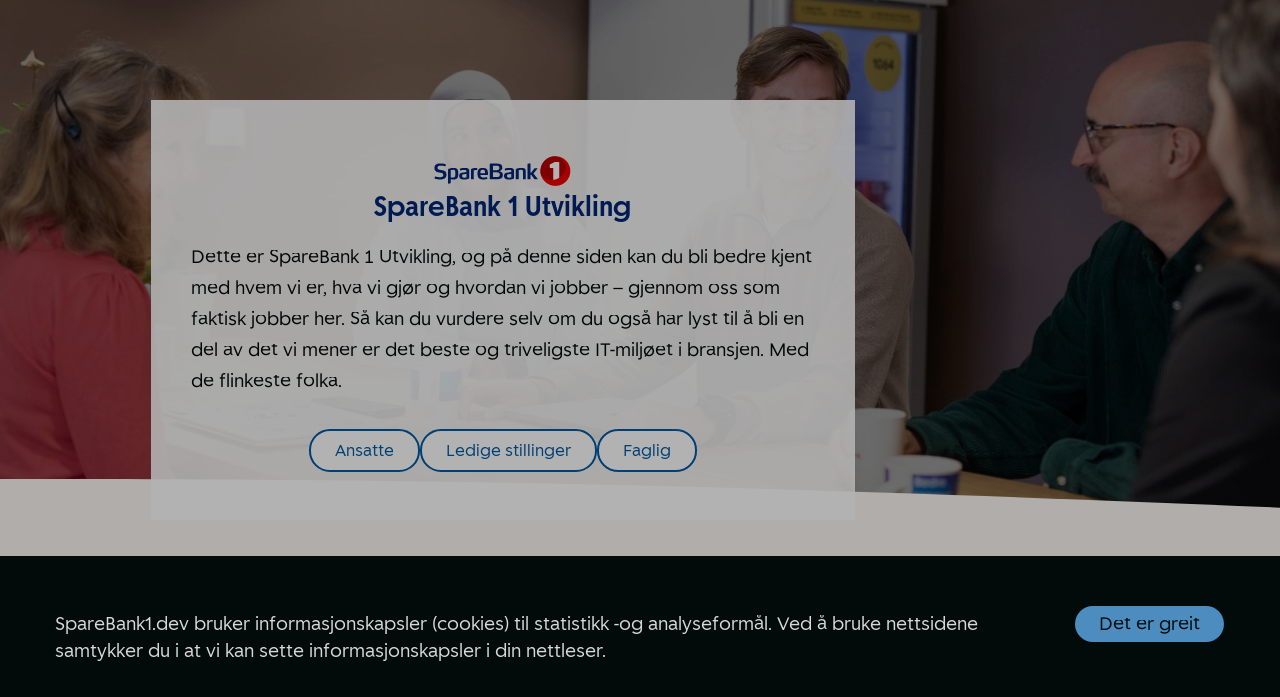

--- FILE ---
content_type: text/html
request_url: https://sparebank1.dev/
body_size: 383216
content:
<!DOCTYPE html><html><head><meta charSet="utf-8"/><meta http-equiv="x-ua-compatible" content="ie=edge"/><meta name="viewport" content="width=device-width, initial-scale=1, shrink-to-fit=no"/><meta name="generator" content="Gatsby 5.15.0"/><meta data-react-helmet="true" name="description" content="Dette er SpareBank 1 Utvikling, og på denne siden kan du bli bedre kjent med hvem vi er, hva vi gjør og hvordan vi jobber – gjennom oss som faktisk jobber her."/><meta data-react-helmet="true" name="image" content="https://sparebank1.dev/images/sb1miljo.jpg"/><meta data-react-helmet="true" property="og:url" content="https://sparebank1.dev/"/><meta data-react-helmet="true" property="og:title" content="Teknologien bak én million bankkunders hverdag"/><meta data-react-helmet="true" property="og:description" content="Dette er SpareBank 1 Utvikling, og på denne siden kan du bli bedre kjent med hvem vi er, hva vi gjør og hvordan vi jobber – gjennom oss som faktisk jobber her."/><meta data-react-helmet="true" property="og:image" content="https://sparebank1.dev/images/sb1miljo.jpg"/><meta data-react-helmet="true" name="twitter:card" content="summary_large_image"/><meta data-react-helmet="true" name="twitter:title" content="Teknologien bak én million bankkunders hverdag"/><meta data-react-helmet="true" name="twitter:description" content="Dette er SpareBank 1 Utvikling, og på denne siden kan du bli bedre kjent med hvem vi er, hva vi gjør og hvordan vi jobber – gjennom oss som faktisk jobber her."/><meta data-react-helmet="true" name="twitter:image" content="https://sparebank1.dev/images/sb1miljo.jpg"/><style data-href="/styles.32d42defceb196dd3f74.css" data-identity="gatsby-global-css">/*! normalize.css v8.0.1 | MIT License | github.com/necolas/normalize.css */:host,html{-webkit-text-size-adjust:100%;-moz-text-size-adjust:100%;text-size-adjust:100%;line-height:1.15}body{margin:0}main{display:block}h1{font-size:2em;margin:.67em 0}hr{box-sizing:content-box;height:0;overflow:visible}pre{font-family:monospace;font-size:1em}a{background-color:transparent}abbr[title]{border-bottom:none;text-decoration:underline;-webkit-text-decoration:underline dotted;text-decoration:underline dotted}b,strong{font-weight:bolder}code,kbd,samp{font-family:monospace;font-size:1em}small{font-size:80%}sub,sup{font-size:75%;line-height:0;position:relative;vertical-align:baseline}sub{bottom:-.25em}sup{top:-.5em}img{border-style:none}button,input,optgroup,select,textarea{font-family:inherit;font-size:100%;line-height:1.15;margin:0}button,input{overflow:visible}button,select{text-transform:none}[type=button],[type=reset],[type=submit],button{appearance:button}[type=button]::-moz-focus-inner,[type=reset]::-moz-focus-inner,[type=submit]::-moz-focus-inner,button::-moz-focus-inner{border-style:none;padding:0}[type=button]:-moz-focusring,[type=reset]:-moz-focusring,[type=submit]:-moz-focusring,button:-moz-focusring{outline:1px dotted ButtonText}fieldset{padding:.35em .75em .625em}legend{box-sizing:border-box;color:inherit;display:table;max-width:100%;padding:0;white-space:normal}progress{vertical-align:baseline}textarea{overflow:auto}[type=checkbox],[type=radio]{box-sizing:border-box;padding:0}[type=number]::-webkit-inner-spin-button,[type=number]::-webkit-outer-spin-button{height:auto}[type=search]{appearance:textfield;outline-offset:-2px}[type=search]::-webkit-search-decoration{appearance:none}::-webkit-file-upload-button{appearance:button;font:inherit}details{display:block}summary{display:list-item}[hidden],template{display:none}:host,html{box-sizing:border-box;font-size:100%}*,:after,:before{box-sizing:inherit}@supports (font:-apple-system-body){:host .native,:root .native{font:-apple-system-body}}:host,:root{--ffe-farge-fjell:#002776;--ffe-farge-fjell-70:#4d689f;--ffe-farge-fjell-30:#b3bed6;--ffe-farge-vann:#005aa4;--ffe-farge-vann-70:#4d8cbf;--ffe-farge-vann-30:#b3cee4;--ffe-farge-sand:#f8e9dd;--ffe-farge-sand-70:#faf0e7;--ffe-farge-sand-30:#fdf8f5;--ffe-farge-frost:#7eb5d2;--ffe-farge-frost-70:#a5cbe0;--ffe-farge-frost-30:#d8e9f2;--ffe-farge-syrin:#d3d3ea;--ffe-farge-syrin-70:#e0e0f0;--ffe-farge-syrin-30:#f2f2f9;--ffe-farge-myrull:#fae4e0;--ffe-farge-myrull-70:#fcece9;--ffe-farge-myrull-30:#fef7f6;--ffe-farge-villblomst:#ee8d9c;--ffe-farge-villblomst-70:#f3afba;--ffe-farge-villblomst-30:#fadde1;--ffe-farge-nordlys:#33af85;--ffe-farge-nordlys-70:#70c7aa;--ffe-farge-nordlys-30:#c2e7da;--ffe-farge-lyng:#873953;--ffe-farge-lyng-70:#ab7487;--ffe-farge-lyng-30:#dbc4cb;--ffe-farge-baer:#e44244;--ffe-farge-baer-70:#ec7b7c;--ffe-farge-baer-30:#f7c6c7;--ffe-farge-skog:#00754e;--ffe-farge-skog-70:#4d9e83;--ffe-farge-skog-30:#b3d6ca;--ffe-farge-multe:#f8b181;--ffe-farge-multe-70:#fac8a7;--ffe-farge-multe-30:#fde8d9;--ffe-farge-sol:#dc8000;--ffe-farge-sol-70:#e7a64d;--ffe-farge-sol-30:#f5d9b3;--ffe-farge-natt:#001032;--ffe-farge-svart:#020a0a;--ffe-farge-koksgraa:#323232;--ffe-farge-moerkgraa:#676767;--ffe-farge-graa:#adadad;--ffe-farge-lysgraa:#d8d8d8;--ffe-farge-moerkvarmgraa:#848383;--ffe-farge-varmgraa:#9b9797;--ffe-farge-lysvarmgraa:#d7d2cb;--ffe-farge-hvit:#fff;--ffe-fontsize-body-text:1rem;--ffe-fontsize-small-text:0.875rem;--ffe-fontsize-micro-text:0.75rem;--ffe-fontsize-lead-paragraph:1.125rem;--ffe-fontsize-sub-lead-paragraph:1.063rem;--ffe-fontsize-h1:1.75rem;--ffe-fontsize-h2:1.5rem;--ffe-fontsize-h3:1.25rem;--ffe-fontsize-h4:1.125rem;--ffe-fontsize-h5:1.0625rem;--ffe-fontsize-h6:1rem;--ffe-fontsize-form-input:1rem;--ffe-fontsize-form-dropdown:1rem;--ffe-fontsize-button:1rem;--breakpoint-sm:480px;--breakpoint-md:768px;--breakpoint-lg:1024px;--breakpoint-xl:1280px;--app-width:1280px;--app-width-min:320px;--app-margin:20px;--ffe-ease-in-out-back:cubic-bezier(0.46,-0.265,0.48,1.38);--ffe-ease:cubic-bezier(0.25,0.1,0.25,1);--ffe-transition-duration:0.2s;--ffe-spacing:8px;--ffe-spacing-2xs:4px;--ffe-spacing-xs:8px;--ffe-spacing-sm:16px;--ffe-spacing-md:24px;--ffe-spacing-lg:32px;--ffe-spacing-xl:40px;--ffe-spacing-2xl:48px;--ffe-spacing-3xl:64px;--ffe-spacing-4xl:80px;--ffe-spacing-5xl:160px;--ffe-g-primary-color:var(--ffe-farge-vann);--ffe-g-secondary-color:var(--ffe-farge-fjell);--ffe-g-error-color:var(--ffe-farge-baer);--ffe-g-border-color:var(--ffe-farge-varmgraa);--ffe-g-border-radius:4px;--ffe-g-font:"SpareBank1-regular",arial,sans-serif;--ffe-g-font-heading:"SpareBank1-title-medium",arial,sans-serif;--ffe-g-font-heading-small:"SpareBank1-medium",arial,sans-serif;--ffe-g-font-strong:"SpareBank1-medium",arial,sans-serif;--ffe-g-font-italic:"SpareBank1-italic",arial,sans-serif;--ffe-g-text-color:var(--ffe-farge-svart);--ffe-g-lead-color:var(--ffe-farge-fjell);--ffe-g-heading-color:var(--ffe-farge-fjell);--ffe-g-link-color:var(--ffe-farge-vann);--ffe-g-link-color-hover:var(--ffe-farge-fjell);--ffe-g-link-color-visited:var(--ffe-farge-lyng);--ffe-g-link-icon-color-hover:var(--ffe-farge-natt);--ffe-g-link-icon-color-focus:var(--ffe-farge-vann)}@media (min-width:480px){:host,:root{--ffe-fontsize-lead-paragraph:1.5rem;--ffe-fontsize-sub-lead-paragraph:1.125rem;--ffe-fontsize-h1:2.5rem;--ffe-fontsize-h2:2rem;--ffe-fontsize-h3:1.688rem;--ffe-fontsize-h4:1.375rem;--ffe-fontsize-h5:1.125rem}}@media (min-width:1024px){:host,:root{--ffe-fontsize-h1:2.875rem;--ffe-fontsize-h2:2.25rem;--ffe-fontsize-h3:1.75rem}}@media (prefers-color-scheme:dark){:host .native,:root .native{--ffe-g-primary-color:var(--ffe-farge-vann-70);--ffe-g-secondary-color:var(--ffe-farge-vann-70);--ffe-g-border-color:var(--ffe-farge-graa);--ffe-g-text-color:var(--ffe-farge-lysgraa);--ffe-g-lead-color:var(--ffe-farge-vann-70);--ffe-g-heading-color:var(--ffe-farge-vann-70);--ffe-g-link-color:var(--ffe-farge-vann-70);--ffe-g-link-color-hover:var(--ffe-farge-vann-30);--ffe-g-link-color-visited:var(--ffe-farge-lyng-70);--ffe-g-link-icon-color-hover:var(--ffe-farge-vann-30);--ffe-g-link-icon-color-focus:var(--ffe-farge-hvit)}}.ffe-h1{font-size:var(--ffe-fontsize-h1);line-height:2.25rem}.ffe-h2{font-size:var(--ffe-fontsize-h2);line-height:1.75rem}.ffe-h3{font-size:var(--ffe-fontsize-h3)}.ffe-h3,.ffe-h4{line-height:1.5rem}.ffe-h4{font-size:var(--ffe-fontsize-h4)}.ffe-card-component--title,.ffe-h5{font-size:var(--ffe-fontsize-h5);line-height:1.25rem}.ffe-h6{font-size:var(--ffe-fontsize-h6);line-height:1.25rem}.ffe-card-component--subtext,.ffe-micro-text,.ffe-radio-button__tooltip-text.ffe-tooltip__text,.ffe-small-text{color:var(--ffe-g-text-color);font-family:var(--ffe-g-font);font-variant-numeric:tabular-nums;font-weight:400;line-height:1.25rem;margin:0}.ffe-card-component--subtext,.ffe-radio-button__tooltip-text.ffe-tooltip__text,.ffe-small-text{font-size:var(--ffe-fontsize-small-text)}.ffe-micro-text{font-size:var(--ffe-fontsize-micro-text)}.ffe-micro-text--strong{font-family:var(--ffe-g-font-strong)}.ffe-card-component--title,.ffe-h1,.ffe-h2,.ffe-h3,.ffe-h4,.ffe-h5,.ffe-h6{text-wrap:balance;color:var(--ffe-g-heading-color);font-weight:400;margin-bottom:var(--ffe-spacing-xs);margin-top:0;overflow-wrap:anywhere}.ffe-h1--error,.ffe-h2--error,.ffe-h3--error,.ffe-h4--error,.ffe-h5--error,.ffe-h6--error{color:var(--ffe-g-error-color)}.ffe-h1--inline,.ffe-h2--inline,.ffe-h3--inline,.ffe-h4--inline,.ffe-h5--inline,.ffe-h6--inline{display:inline-block}.ffe-h1--no-margin,.ffe-h2--no-margin,.ffe-h3--no-margin,.ffe-h4--no-margin,.ffe-h5--no-margin,.ffe-h6--no-margin{margin:0}.ffe-h1--with-border,.ffe-h2--with-border,.ffe-h3--with-border,.ffe-h4--with-border,.ffe-h5--with-border,.ffe-h6--with-border{border-bottom:1px solid var(--ffe-farge-lysgraa);padding-bottom:var(--ffe-spacing-xs)}@media (prefers-color-scheme:dark){.native .ffe-h1--with-border,.native .ffe-h2--with-border,.native .ffe-h3--with-border,.native .ffe-h4--with-border,.native .ffe-h5--with-border,.native .ffe-h6--with-border{border-color:var(--ffe-farge-graa)}}.ffe-h1--no-underline,.ffe-h2--no-underline,.ffe-h3--no-underline,.ffe-h4--no-underline,.ffe-h5--no-underline,.ffe-h6--no-underline{text-decoration:none}.ffe-h1--text-center,.ffe-h2--text-center,.ffe-h3--text-center,.ffe-h4--text-center,.ffe-h5--text-center,.ffe-h6--text-center{text-align:center}.ffe-h1,.ffe-h2{font-family:var(--ffe-g-font-heading)}.ffe-card-component--title,.ffe-h3,.ffe-h4,.ffe-h5,.ffe-h6{font-family:var(--ffe-g-font-heading-small);font-variant-numeric:tabular-nums}.ffe-body-text,.ffe-card-base{font-size:var(--ffe-fontsize-body-text);font-variant-numeric:tabular-nums}.ffe-body-paragraph,.ffe-body-text,.ffe-card-base{color:var(--ffe-g-text-color);font-family:var(--ffe-g-font);line-height:1.5rem}.ffe-body-paragraph{text-wrap:pretty;font-variant-numeric:tabular-nums;margin-bottom:1em;margin-top:0}.ffe-body-paragraph--text-center{text-align:center}.ffe-body-paragraph--text-left{text-align:left}.ffe-lead-paragraph,.ffe-sub-lead-paragraph{text-wrap:pretty;font-family:var(--ffe-g-font);font-variant-numeric:tabular-nums;margin-bottom:1em;margin-top:0}.ffe-lead-paragraph{color:var(--ffe-g-lead-color);font-size:var(--ffe-fontsize-lead-paragraph);line-height:1.5rem}.ffe-sub-lead-paragraph{color:var(--ffe-g-text-color);font-size:var(--ffe-fontsize-sub-lead-paragraph);line-height:1.5rem}.ffe-link-text{word-wrap:break-all;border-bottom:1px solid var(--ffe-g-link-color);color:var(--ffe-g-link-color);cursor:pointer;line-height:1em;text-decoration:none;transition:all var(--ffe-transition-duration) var(--ffe-ease)}@media (hover:hover) and (pointer:fine){.ffe-link-text:hover{border-bottom-color:var(--ffe-g-link-color-hover);color:var(--ffe-g-link-color-hover);text-decoration:none}}.ffe-link-text:visited{border-bottom-color:var(--ffe-g-link-color-visited);color:var(--ffe-g-link-color-visited);text-decoration:none}.ffe-link-text--no-underline{border-bottom:none}.ffe-link-text:focus{background-color:var(--ffe-g-link-color);border-color:var(--ffe-farge-hvit);border-radius:1px;box-shadow:0 0 0 2px var(--ffe-g-link-color);color:var(--ffe-farge-hvit);outline:none}@media (prefers-color-scheme:dark){.native .ffe-link-text:focus{border-color:var(--ffe-farge-svart)!important;color:var(--ffe-farge-svart)!important}}.ffe-link-icon{fill:var(--ffe-g-link-color);border:2px solid transparent;border-radius:1.5rem;display:inline-flex;outline:0;padding:var(--ffe-spacing-2xs)}@media (hover:hover) and (pointer:fine){.ffe-link-icon:hover{fill:var(--ffe-g-link-icon-color-hover)}}.ffe-link-icon:focus{box-shadow:0 0 0 2px var(--ffe-g-link-icon-color-focus)}.ffe-divider-line{border:none;border-bottom:1px solid var(--ffe-farge-lysgraa);padding-bottom:1px;padding-top:1px;width:100%}@media (prefers-color-scheme:dark){.native .ffe-divider-line{border-color:var(--ffe-farge-graa)}}.ffe-strong-text{font-family:var(--ffe-g-font-strong);font-variant-numeric:tabular-nums;font-weight:400}.ffe-em-text{font-family:var(--ffe-g-font-italic);font-style:normal;font-variant-numeric:tabular-nums;font-weight:400}.ffe-pre-text{background-color:var(--ffe-farge-sand-70);font-family:consolas,menlo,monaco,monospace;margin:0;text-align:left}@media (prefers-color-scheme:dark){.native .ffe-pre-text{background-color:var(--ffe-farge-koksgraa)}}.ffe-inline-separator{margin:0 4px}@media (min-width:480px){.ffe-h1{line-height:3.5rem}.ffe-h2{line-height:2.75rem}.ffe-h3{line-height:2.25rem}.ffe-h4{line-height:1.75rem}.ffe-card-component--title,.ffe-h5{line-height:1.5rem}.ffe-h6{line-height:1.25rem}.ffe-card-component--title,.ffe-h1,.ffe-h2,.ffe-h3,.ffe-h4,.ffe-h5,.ffe-h6{margin-bottom:var(--ffe-spacing-sm)}.ffe-h1--no-margin,.ffe-h2--no-margin,.ffe-h3--no-margin,.ffe-h4--no-margin,.ffe-h5--no-margin,.ffe-h6--no-margin{margin:0}.ffe-lead-paragraph{line-height:2rem}.ffe-sub-lead-paragraph{line-height:1.75rem}.ffe-body-paragraph,.ffe-body-text,.ffe-card-base{line-height:1.5rem}.ffe-card-component--subtext,.ffe-micro-text,.ffe-radio-button__tooltip-text.ffe-tooltip__text,.ffe-small-text{line-height:1.25rem}}@media (min-width:1024px){.ffe-card-component--title,.ffe-h1,.ffe-h2,.ffe-h3,.ffe-h4,.ffe-h5,.ffe-h6{margin-bottom:var(--ffe-spacing-md)}.ffe-h1--no-margin,.ffe-h2--no-margin,.ffe-h3--no-margin,.ffe-h4--no-margin,.ffe-h5--no-margin,.ffe-h6--no-margin{margin:0}}.ffe-body-paragraph,.ffe-body-text,.ffe-card-base,.ffe-card-component--subtext,.ffe-em-text,.ffe-lead-paragraph,.ffe-link-text,.ffe-micro-text,.ffe-pre-text,.ffe-radio-button__tooltip-text.ffe-tooltip__text,.ffe-small-text,.ffe-strong-text,.ffe-sub-lead-paragraph{overflow-wrap:anywhere}.ffe-body{background-color:var(--ffe-farge-hvit);color:var(--ffe-g-text-color);font-family:var(--ffe-g-font);font-variant-numeric:tabular-nums}@media (prefers-color-scheme:dark){.ffe-body.native{background-color:var(--ffe-farge-svart);color:var(--ffe-farge-lysgraa)}}.ffe-body strong{font-family:var(--ffe-g-font-strong);font-weight:400}.ffe-body small{font-size:var(--ffe-fontsize-small-text)}.ffe-body em{font-family:var(--ffe-g-font-italic);font-style:normal;font-weight:400}.ffe-body pre{font-family:consolas,menlo,monaco,monospace}.ffe-screenreader-only{clip:rect(0,0,0,0);border:0;height:1px;margin:-1px;overflow:hidden;padding:0;position:absolute!important;width:1px}.ffe-wave{position:relative;width:100%}.ffe-wave__content{position:absolute;width:100%;z-index:1}.ffe-wave__wave{-webkit-mask-image:url("data:image/svg+xml;charset=utf-8,%3Csvg xmlns='http://www.w3.org/2000/svg' xml:space='preserve' enable-background='new 0 0 479.9 148' viewBox='0 0 479.9 60'%3E%3Cpath d='M0 530V0c60.7 0 91.6 13.8 121.4 27.1 30.4 13.6 59.1 26.4 118.1 26.4s87.7-12.8 118.1-26.4C387.4 13.8 418.2 0 478.9 0s91.6 13.8 121.4 27.1c30.4 13.6 59.1 26.4 118.1 26.4s87.7-12.8 118.1-26.4C866.3 13.8 897.1 0 957.8 0s91.6 13.8 121.4 27.1c30.4 13.6 59.1 26.4 118.1 26.4s87.7-12.8 118.1-26.4C1345.2 13.8 1376 0 1436.7 0c60.7 0 91.6 13.8 121.4 27.1 30.4 13.6 59.1 26.4 118.1 26.4s87.7-12.8 118.1-26.4C1824.1 13.8 1854.9 0 1915.7 0v530'/%3E%3C/svg%3E");mask-image:url("data:image/svg+xml;charset=utf-8,%3Csvg xmlns='http://www.w3.org/2000/svg' xml:space='preserve' enable-background='new 0 0 479.9 148' viewBox='0 0 479.9 60'%3E%3Cpath d='M0 530V0c60.7 0 91.6 13.8 121.4 27.1 30.4 13.6 59.1 26.4 118.1 26.4s87.7-12.8 118.1-26.4C387.4 13.8 418.2 0 478.9 0s91.6 13.8 121.4 27.1c30.4 13.6 59.1 26.4 118.1 26.4s87.7-12.8 118.1-26.4C866.3 13.8 897.1 0 957.8 0s91.6 13.8 121.4 27.1c30.4 13.6 59.1 26.4 118.1 26.4s87.7-12.8 118.1-26.4C1345.2 13.8 1376 0 1436.7 0c60.7 0 91.6 13.8 121.4 27.1 30.4 13.6 59.1 26.4 118.1 26.4s87.7-12.8 118.1-26.4C1824.1 13.8 1854.9 0 1915.7 0v530'/%3E%3C/svg%3E");-webkit-mask-repeat:repeat-x;mask-repeat:repeat-x;-webkit-mask-size:480px;mask-size:480px;min-height:60px}@media (min-width:480px){.ffe-wave__wave{-webkit-mask-position:812px;mask-position:812px;-webkit-mask-size:950px;mask-size:950px;min-height:119px}}@media (min-width:1024px){.ffe-wave__wave{-webkit-mask-position:1931px;mask-position:1931px;-webkit-mask-size:2004px;mask-size:2004px;min-height:250px}}.ffe-wave__wave--flip{rotate:180deg}.ffe-wave--bg-hvit{background-color:var(--ffe-farge-hvit)}.ffe-wave--bg-frost-30{background-color:#d8e9f2}.ffe-wave--bg-sand-30{background-color:#fdf8f5}.ffe-wave--bg-sand-70{background-color:#faf0e7}.ffe-wave--bg-syrin-30{background-color:#f2f2f9}.ffe-wave--bg-syrin-70{background-color:#e0e0f0}.ffe-wave--bg-vann{background-color:#005aa4}.ffe-wave--bg-vann-30{background-color:#b3cee4}.ffe-wave--bg-fjell{background-color:#002776}@media (prefers-color-scheme:dark){.native .ffe-wave--dm-bg-svart{background-color:var(--ffe-farge-svart)}.native .ffe-wave--dm-bg-natt{background-color:#001032}}@font-face{font-display:fallback;font-family:SpareBank1-medium;src:url("[data-uri]") format("woff2"),url("[data-uri]") format("woff")}@font-face{font-display:fallback;font-family:SpareBank1-regular;src:url("[data-uri]") format("woff2"),url("[data-uri]") format("woff")}@font-face{font-display:fallback;font-family:SpareBank1-italic;src:url("[data-uri]") format("woff2"),url("[data-uri]") format("woff")}@font-face{font-display:fallback;font-family:SpareBank1-title-medium;src:url("[data-uri]") format("woff2"),url("[data-uri]") format("woff")}.ffe-grid{align-items:center;display:flex;flex-direction:column;margin:0;padding:16px 0 0;width:100%}.ffe-grid--no-top-padding{padding-top:0}@media (min-width:1024px){.ffe-grid{padding-top:40px}.ffe-grid--no-top-padding{padding-top:0}}.ffe-grid--inline{padding:0}.ffe-grid__row,.ffe-grid__row-wrapper{display:flex;flex:0 1 auto;flex-direction:row;flex-wrap:wrap;max-width:1280px;width:100%}@media (min-width:1024px){.ffe-grid__row,.ffe-grid__row-wrapper{margin-left:-20px;margin-right:-20px}}.ffe-grid__row--bg-frost-30{background-color:#d8e9f2}@media (prefers-color-scheme:dark){.native .ffe-grid__row--bg-frost-30{background-color:#000}}.ffe-grid__row--bg-sand{background-color:#f8e9dd}@media (prefers-color-scheme:dark){.native .ffe-grid__row--bg-sand{background-color:#000}}.ffe-grid__row--bg-sand-70{background-color:#faf0e7}@media (prefers-color-scheme:dark){.native .ffe-grid__row--bg-sand-70{background-color:#000}}.ffe-grid__row--bg-sand-30{background-color:#fdf8f5}@media (prefers-color-scheme:dark){.native .ffe-grid__row--bg-sand-30{background-color:#000}}.ffe-grid__row--bg-syrin-70{background-color:#e0e0f0}@media (prefers-color-scheme:dark){.native .ffe-grid__row--bg-syrin-70{background-color:#000}}.ffe-grid__row--bg-syrin-30{background-color:#f2f2f9}@media (prefers-color-scheme:dark){.native .ffe-grid__row--bg-syrin-30{background-color:#000}}.ffe-grid__row--bg-vann{background-color:#005aa4;color:#fff}@media (prefers-color-scheme:dark){.native .ffe-grid__row--bg-vann{background-color:#000}}.ffe-grid__row--bg-vann-30{background-color:#b3cee4}@media (prefers-color-scheme:dark){.native .ffe-grid__row--bg-vann-30{background-color:#000}}.ffe-grid__row--bg-fjell{background-color:#002776;color:#fff}@media (prefers-color-scheme:dark){.native .ffe-grid__row--bg-fjell{background-color:#000}}.ffe-grid__row--bg-hvit{background-color:#fff}@media (prefers-color-scheme:dark){.native .ffe-grid__row--bg-hvit{background-color:#000}}.ffe-grid__row--reverse,.ffe-grid__row--reverse>.ffe-grid__row-wrapper{flex-direction:row-reverse;flex-wrap:wrap-reverse}.ffe-grid__row--top-padding{padding-top:16px}@media (min-width:1024px){.ffe-grid__row--top-padding{padding-top:40px}}[class*=ffe-grid__row--bg-],[class^=ffe-grid__col]>*{max-width:100%}.ffe-grid__row-wrapper{margin:0 auto}[class*=ffe-grid__col]{flex:1 1;flex-direction:column;max-width:100%;padding:0 8px 16px}@media (min-width:1024px){[class*=ffe-grid__col]{padding:0 20px 40px}}.ffe-grid--condensed [class*=ffe-grid__col]{padding:0 4px 8px}@media (min-width:1024px){.ffe-grid--condensed [class*=ffe-grid__col]{padding:0 8px 16px}}.ffe-grid--inline [class*=ffe-grid__col]{padding:0}@media (min-width:1024px){[class*=ffe-grid__col--bg-]{position:relative}[class*=ffe-grid__col--bg-]:after,[class*=ffe-grid__col--bg-]:before{background-color:inherit;bottom:0;content:"";position:absolute;top:0;width:20px}[class*=ffe-grid__col--bg-]:before{left:-20px}[class*=ffe-grid__col--bg-]:after{right:-20px}.ffe-grid--condensed [class*=ffe-grid__col--bg-]:after,.ffe-grid--condensed [class*=ffe-grid__col--bg-]:before{bottom:0;position:absolute;top:0;width:8px}.ffe-grid--condensed [class*=ffe-grid__col--bg-]:before{left:-8px}.ffe-grid--condensed [class*=ffe-grid__col--bg-]:after{right:-8px}.ffe-grid--inline [class*=ffe-grid__col--bg-]:after,.ffe-grid--inline [class*=ffe-grid__col--bg-]:before{display:none}}.ffe-grid__col--bg-frost-30{background-color:#d8e9f2}@media (prefers-color-scheme:dark){.native .ffe-grid__col--bg-frost-30{background-color:#000}}.ffe-grid__col--bg-sand{background-color:#f8e9dd}@media (prefers-color-scheme:dark){.native .ffe-grid__col--bg-sand{background-color:#000}}.ffe-grid__col--bg-sand-70{background-color:#faf0e7}@media (prefers-color-scheme:dark){.native .ffe-grid__col--bg-sand-70{background-color:#000}}.ffe-grid__col--bg-sand-30{background-color:#fdf8f5}@media (prefers-color-scheme:dark){.native .ffe-grid__col--bg-sand-30{background-color:#000}}.ffe-grid__col--bg-syrin-70{background-color:#e0e0f0}@media (prefers-color-scheme:dark){.native .ffe-grid__col--bg-syrin-70{background-color:#000}}.ffe-grid__col--bg-syrin-30{background-color:#f2f2f9}@media (prefers-color-scheme:dark){.native .ffe-grid__col--bg-syrin-30{background-color:#000}}.ffe-grid__col--bg-vann{background-color:#005aa4;color:#fff}@media (prefers-color-scheme:dark){.native .ffe-grid__col--bg-vann{background-color:#000}}.ffe-grid__col--bg-vann-30{background-color:#b3cee4}@media (prefers-color-scheme:dark){.native .ffe-grid__col--bg-vann-30{background-color:#000}}.ffe-grid__col--bg-fjell{background-color:#002776;color:#fff}@media (prefers-color-scheme:dark){.native .ffe-grid__col--bg-fjell{background-color:#000}}.ffe-grid__col--bg-hvit{background-color:#fff}@media (prefers-color-scheme:dark){.native .ffe-grid__col--bg-hvit{background-color:#000}}.ffe-grid__col--reverse{flex-direction:column-reverse}.ffe-grid__col--horizontal{flex-direction:row}.ffe-grid__col--horizontal.ffe-grid__col--start{justify-content:flex-start}.ffe-grid__col--horizontal.ffe-grid__col--center{align-items:normal;justify-content:center}.ffe-grid__col--horizontal.ffe-grid__col--end{align-items:normal;justify-content:flex-end}.ffe-grid__col--horizontal.ffe-grid__col--top{align-items:flex-start;justify-content:normal}.ffe-grid__col--horizontal.ffe-grid__col--middle{align-items:center;justify-content:normal}.ffe-grid__col--horizontal.ffe-grid__col--bottom{align-items:flex-end;justify-content:normal}.ffe-grid__col--horizontal.ffe-grid__col--reverse{flex-direction:row-reverse}.ffe-grid__col--start{align-items:flex-start}.ffe-grid__col--center{align-items:center}.ffe-grid__col--end{align-items:flex-end}.ffe-grid__col--top{justify-content:flex-start}.ffe-grid__col--middle{justify-content:center}.ffe-grid__col--bottom{justify-content:flex-end}.ffe-grid__col--around{justify-content:space-around}.ffe-grid__col--between{justify-content:space-between}.ffe-grid__col--center-text{text-align:center}.ffe-grid--condensed .ffe-grid__col--no-bottom-padding,.ffe-grid__col--no-bottom-padding{padding-bottom:0}.ffe-grid__col--sm-0{display:none;flex-basis:0%;max-width:0}.ffe-grid__col--sm-offset-0{margin-left:0}.ffe-grid__col--sm-1{display:flex;flex-basis:8.33333333%;max-width:8.33333333%}.ffe-grid__col--sm-offset-1{margin-left:8.33333333%}.ffe-grid__col--sm-2{display:flex;flex-basis:16.66666667%;max-width:16.66666667%}.ffe-grid__col--sm-offset-2{margin-left:16.66666667%}.ffe-grid__col--sm-3{display:flex;flex-basis:25%;max-width:25%}.ffe-grid__col--sm-offset-3{margin-left:25%}.ffe-grid__col--sm-4{display:flex;flex-basis:33.33333333%;max-width:33.33333333%}.ffe-grid__col--sm-offset-4{margin-left:33.33333333%}.ffe-grid__col--sm-5{display:flex;flex-basis:41.66666667%;max-width:41.66666667%}.ffe-grid__col--sm-offset-5{margin-left:41.66666667%}.ffe-grid__col--sm-6{display:flex;flex-basis:50%;max-width:50%}.ffe-grid__col--sm-offset-6{margin-left:50%}.ffe-grid__col--sm-7{display:flex;flex-basis:58.33333333%;max-width:58.33333333%}.ffe-grid__col--sm-offset-7{margin-left:58.33333333%}.ffe-grid__col--sm-8{display:flex;flex-basis:66.66666667%;max-width:66.66666667%}.ffe-grid__col--sm-offset-8{margin-left:66.66666667%}.ffe-grid__col--sm-9{display:flex;flex-basis:75%;max-width:75%}.ffe-grid__col--sm-offset-9{margin-left:75%}.ffe-grid__col--sm-10{display:flex;flex-basis:83.33333333%;max-width:83.33333333%}.ffe-grid__col--sm-offset-10{margin-left:83.33333333%}.ffe-grid__col--sm-11{display:flex;flex-basis:91.66666667%;max-width:91.66666667%}.ffe-grid__col--sm-offset-11{margin-left:91.66666667%}.ffe-grid__col--sm-12{display:flex;flex-basis:100%;max-width:100%}.ffe-grid__col--sm-offset-12{margin-left:100%}@media (min-width:768px){.ffe-grid__col--md-0{display:none;flex-basis:0%;max-width:0}.ffe-grid__col--md-1{display:flex;flex-basis:8.33333333%;max-width:8.33333333%}.ffe-grid__col--md-offset-1{margin-left:8.33333333%}.ffe-grid__col--md-2{display:flex;flex-basis:16.66666667%;max-width:16.66666667%}.ffe-grid__col--md-offset-2{margin-left:16.66666667%}.ffe-grid__col--md-3{display:flex;flex-basis:25%;max-width:25%}.ffe-grid__col--md-offset-3{margin-left:25%}.ffe-grid__col--md-4{display:flex;flex-basis:33.33333333%;max-width:33.33333333%}.ffe-grid__col--md-offset-4{margin-left:33.33333333%}.ffe-grid__col--md-5{display:flex;flex-basis:41.66666667%;max-width:41.66666667%}.ffe-grid__col--md-offset-5{margin-left:41.66666667%}.ffe-grid__col--md-6{display:flex;flex-basis:50%;max-width:50%}.ffe-grid__col--md-offset-6{margin-left:50%}.ffe-grid__col--md-7{display:flex;flex-basis:58.33333333%;max-width:58.33333333%}.ffe-grid__col--md-offset-7{margin-left:58.33333333%}.ffe-grid__col--md-8{display:flex;flex-basis:66.66666667%;max-width:66.66666667%}.ffe-grid__col--md-offset-8{margin-left:66.66666667%}.ffe-grid__col--md-9{display:flex;flex-basis:75%;max-width:75%}.ffe-grid__col--md-offset-9{margin-left:75%}.ffe-grid__col--md-10{display:flex;flex-basis:83.33333333%;max-width:83.33333333%}.ffe-grid__col--md-offset-10{margin-left:83.33333333%}.ffe-grid__col--md-11{display:flex;flex-basis:91.66666667%;max-width:91.66666667%}.ffe-grid__col--md-offset-11{margin-left:91.66666667%}.ffe-grid__col--md-12{display:flex;flex-basis:100%;max-width:100%}.ffe-grid__col--md-offset-12{margin-left:100%}.ffe-grid__col--md-offset-0{margin-left:0}}@media (min-width:1024px){.ffe-grid__col--lg-0{display:none;flex-basis:0%;max-width:0}.ffe-grid__col--lg-1{display:flex;flex-basis:8.33333333%;max-width:8.33333333%}.ffe-grid__col--lg-offset-1{margin-left:8.33333333%}.ffe-grid__col--lg-2{display:flex;flex-basis:16.66666667%;max-width:16.66666667%}.ffe-grid__col--lg-offset-2{margin-left:16.66666667%}.ffe-grid__col--lg-3{display:flex;flex-basis:25%;max-width:25%}.ffe-grid__col--lg-offset-3{margin-left:25%}.ffe-grid__col--lg-4{display:flex;flex-basis:33.33333333%;max-width:33.33333333%}.ffe-grid__col--lg-offset-4{margin-left:33.33333333%}.ffe-grid__col--lg-5{display:flex;flex-basis:41.66666667%;max-width:41.66666667%}.ffe-grid__col--lg-offset-5{margin-left:41.66666667%}.ffe-grid__col--lg-6{display:flex;flex-basis:50%;max-width:50%}.ffe-grid__col--lg-offset-6{margin-left:50%}.ffe-grid__col--lg-7{display:flex;flex-basis:58.33333333%;max-width:58.33333333%}.ffe-grid__col--lg-offset-7{margin-left:58.33333333%}.ffe-grid__col--lg-8{display:flex;flex-basis:66.66666667%;max-width:66.66666667%}.ffe-grid__col--lg-offset-8{margin-left:66.66666667%}.ffe-grid__col--lg-9{display:flex;flex-basis:75%;max-width:75%}.ffe-grid__col--lg-offset-9{margin-left:75%}.ffe-grid__col--lg-10{display:flex;flex-basis:83.33333333%;max-width:83.33333333%}.ffe-grid__col--lg-offset-10{margin-left:83.33333333%}.ffe-grid__col--lg-11{display:flex;flex-basis:91.66666667%;max-width:91.66666667%}.ffe-grid__col--lg-offset-11{margin-left:91.66666667%}.ffe-grid__col--lg-12{display:flex;flex-basis:100%;max-width:100%}.ffe-grid__col--lg-offset-12{margin-left:100%}.ffe-grid__col--lg-offset-0{margin-left:0}}@media (min-width:1280px){.ffe-grid__col--xl-0{display:none;flex-basis:0%;max-width:0}.ffe-grid__col--xl-1{display:flex;flex-basis:8.33333333%;max-width:8.33333333%}.ffe-grid__col--xl-offset-1{margin-left:8.33333333%}.ffe-grid__col--xl-2{display:flex;flex-basis:16.66666667%;max-width:16.66666667%}.ffe-grid__col--xl-offset-2{margin-left:16.66666667%}.ffe-grid__col--xl-3{display:flex;flex-basis:25%;max-width:25%}.ffe-grid__col--xl-offset-3{margin-left:25%}.ffe-grid__col--xl-4{display:flex;flex-basis:33.33333333%;max-width:33.33333333%}.ffe-grid__col--xl-offset-4{margin-left:33.33333333%}.ffe-grid__col--xl-5{display:flex;flex-basis:41.66666667%;max-width:41.66666667%}.ffe-grid__col--xl-offset-5{margin-left:41.66666667%}.ffe-grid__col--xl-6{display:flex;flex-basis:50%;max-width:50%}.ffe-grid__col--xl-offset-6{margin-left:50%}.ffe-grid__col--xl-7{display:flex;flex-basis:58.33333333%;max-width:58.33333333%}.ffe-grid__col--xl-offset-7{margin-left:58.33333333%}.ffe-grid__col--xl-8{display:flex;flex-basis:66.66666667%;max-width:66.66666667%}.ffe-grid__col--xl-offset-8{margin-left:66.66666667%}.ffe-grid__col--xl-9{display:flex;flex-basis:75%;max-width:75%}.ffe-grid__col--xl-offset-9{margin-left:75%}.ffe-grid__col--xl-10{display:flex;flex-basis:83.33333333%;max-width:83.33333333%}.ffe-grid__col--xl-offset-10{margin-left:83.33333333%}.ffe-grid__col--xl-11{display:flex;flex-basis:91.66666667%;max-width:91.66666667%}.ffe-grid__col--xl-offset-11{margin-left:91.66666667%}.ffe-grid__col--xl-12{display:flex;flex-basis:100%;max-width:100%}.ffe-grid__col--xl-offset-12{margin-left:100%}.ffe-grid__col--xl-offset-0{margin-left:0}}:host,:root{--ffe-v-button-text-color:var(--ffe-farge-hvit);--ffe-v-buttons-border-radius:6em;--ffe-v-button-action-color:var(--ffe-farge-skog);--ffe-v-button-action-color-hover:#095139;--ffe-v-button-action-color-text:var(--ffe-farge-hvit);--ffe-v-button-primary-color:var(--ffe-farge-vann);--ffe-v-button-primary-color-hover:var(--ffe-farge-fjell);--ffe-v-button-primary-color-text:var(--ffe-farge-hvit);--ffe-v-button-secondary-color:var(--ffe-farge-vann);--ffe-v-button-secondary-border-color:var(--ffe-farge-vann);--ffe-v-button-secondary-color-hover:var(--ffe-farge-fjell);--ffe-v-button-secondary-color-bg:var(--ffe-farge-hvit);--ffe-v-button-tertiary-color:var(--ffe-farge-vann);--ffe-v-button-tertiary-color-hover:var(--ffe-farge-fjell);--ffe-v-button-tertiary-color-text:var(--ffe-farge-hvit);--ffe-v-button-task-primary-color:var(--ffe-farge-vann);--ffe-v-button-task-text-color-hover:var(--ffe-farge-fjell);--ffe-v-button-task-border-focus:var(--ffe-farge-vann)}@media (prefers-color-scheme:dark){:host .native,:root .native{--ffe-v-button-text-color:var(--ffe-farge-svart);--ffe-v-button-action-color:var(--ffe-farge-skog-70);--ffe-v-button-action-color-hover:var(--ffe-farge-skog-30);--ffe-v-button-action-color-text:var(--ffe-farge-svart);--ffe-v-button-primary-color:var(--ffe-farge-vann-70);--ffe-v-button-primary-color-hover:var(--ffe-farge-vann-30);--ffe-v-button-primary-color-text:var(--ffe-farge-svart);--ffe-v-button-secondary-color:var(--ffe-farge-vann-30);--ffe-v-button-secondary-border-color:var(--ffe-farge-vann-70);--ffe-v-button-secondary-color-hover:var(--ffe-farge-vann-30);--ffe-v-button-secondary-color-bg:var(--ffe-farge-svart);--ffe-v-button-tertiary-color:var(--ffe-farge-vann-30);--ffe-v-button-tertiary-color-hover:var(--ffe-farge-hvit);--ffe-v-button-tertiary-color-text:var(--ffe-farge-svart);--ffe-v-button-task-text-color-hover:var(--ffe-farge-hvit);--ffe-v-button-task-border-focus:var(--ffe-farge-hvit);--ffe-v-button-task-primary-color:var(--ffe-farge-vann-30)}}.ffe-button-group{display:flex;flex-direction:column;padding:40px 0;width:100%}.ffe-button-group .ffe-button,.ffe-button-group .ffe-inline-button{justify-content:center;margin:0 0 var(--ffe-spacing-xs)}.ffe-button-group--thin{padding:0}.ffe-button-group--inline{align-items:center}.ffe-button-group--inline .ffe-button,.ffe-button-group--inline .ffe-inline-button{display:inline;width:fit-content}@media (min-width:480px){.ffe-button-group{display:inline-flex;flex-direction:row;flex-wrap:wrap;gap:var(--ffe-spacing-xs) var(--ffe-spacing-sm);width:auto}.ffe-button-group .ffe-button,.ffe-button-group .ffe-inline-button{width:auto}}.ffe-button{align-items:center;appearance:none;border:2px solid transparent;border-radius:var(--ffe-v-buttons-border-radius);color:var(--ffe-farge-hvit);cursor:pointer;display:flex;font-family:var(--ffe-g-font);font-size:var(--ffe-fontsize-button);-webkit-hyphens:auto;hyphens:auto;justify-content:center;line-height:1.2;overflow:hidden;padding:calc(var(--ffe-spacing-xs) + 2px) var(--ffe-spacing-md);position:relative;text-align:center;text-decoration:none;transition:all var(--ffe-transition-duration) var(--ffe-ease);-webkit-user-select:none;user-select:none;width:100%}.ffe-button:after{background:transparent;border-radius:1.5rem;box-shadow:0 0 0 2px var(--ffe-farge-vann);content:"";display:block;inset:-5px;opacity:0;position:absolute;transition:opacity var(--ffe-transition-duration) var(--ffe-ease)}.native .ffe-button:after{box-shadow:0 0 0 2px var(--ffe-farge-hvit)}.ffe-button:focus:after{opacity:1}.ffe-button:focus:not(:focus-visible):after{opacity:0}.ffe-button:focus{outline:none;overflow:unset;position:relative}.ffe-button:active{transform:scale(.97)}.ffe-button:visited{color:var(--ffe-v-button-text-color)}@media (min-width:480px){.ffe-button{display:inline-flex;width:auto}}.ffe-button--action{background-color:var(--ffe-v-button-action-color)}.ffe-button--action,.ffe-button--action .ffe-button__icon{color:var(--ffe-v-button-text-color)}@media (prefers-color-scheme:dark){.native .ffe-button--action{border:2px solid transparent}}.ffe-button--action:focus{background-color:var(--ffe-v-button-action-color)}@media (hover:hover) and (pointer:fine){.ffe-button--action:hover{background-color:var(--ffe-v-button-action-color-hover)}}.ffe-button--primary{background-color:var(--ffe-v-button-primary-color)}.ffe-button--primary,.ffe-button--primary .ffe-button__icon{color:var(--ffe-v-button-text-color)}.ffe-button--primary:focus{background-color:var(--ffe-v-button-primary-color)}@media (hover:hover) and (pointer:fine){.ffe-button--primary:hover{background-color:var(--ffe-v-button-primary-color-hover)}}.ffe-button--expand,.ffe-button--secondary,.ffe-button--shortcut{background-color:var(--ffe-v-button-secondary-color-bg);border:2px solid var(--ffe-v-button-secondary-border-color);color:var(--ffe-v-button-secondary-color)}.ffe-button--expand .ffe-button__icon,.ffe-button--expand:active,.ffe-button--expand:focus,.ffe-button--expand:visited,.ffe-button--secondary .ffe-button__icon,.ffe-button--secondary:active,.ffe-button--secondary:focus,.ffe-button--secondary:visited,.ffe-button--shortcut .ffe-button__icon,.ffe-button--shortcut:active,.ffe-button--shortcut:focus,.ffe-button--shortcut:visited{color:var(--ffe-v-button-secondary-color)}@media (prefers-color-scheme:dark){.native .ffe-button--expand:active,.native .ffe-button--expand:focus,.native .ffe-button--expand:visited,.native .ffe-button--secondary:active,.native .ffe-button--secondary:focus,.native .ffe-button--secondary:visited,.native .ffe-button--shortcut:active,.native .ffe-button--shortcut:focus,.native .ffe-button--shortcut:visited{color:var(--ffe-v-button-secondary-color)}}@media (hover:hover) and (pointer:fine){.ffe-button--expand:hover,.ffe-button--secondary:hover,.ffe-button--shortcut:hover{background-color:var(--ffe-v-button-secondary-color);border-color:var(--ffe-v-button-secondary-color);color:var(--ffe-v-button-secondary-color-bg)}.ffe-button--expand:hover .ffe-button__icon,.ffe-button--secondary:hover .ffe-button__icon,.ffe-button--shortcut:hover .ffe-button__icon{color:var(--ffe-v-button-secondary-color-bg)}}@media (hover:hover) and (pointer:fine) and (prefers-color-scheme:dark){.native .ffe-button--expand:hover,.native .ffe-button--secondary:hover,.native .ffe-button--shortcut:hover{background-color:var(--ffe-v-button-secondary-border-color);border-color:var(--ffe-v-button-secondary-border-color);color:var(--ffe-v-button-secondary-color-bg)}}.ffe-button--expand{border-radius:34px}.ffe-button--expanded{padding:var(--ffe-spacing-xs);width:45px}.ffe-button--task{background:transparent;border:2px solid transparent;border-radius:1.75rem;box-shadow:none;color:var(--ffe-v-button-task-primary-color);display:inline-block;padding:var(--ffe-spacing-2xs) var(--ffe-spacing-sm) var(--ffe-spacing-2xs) var(--ffe-spacing-2xs);text-align:left;transition:all var(--ffe-transition-duration) var(--ffe-ease);width:auto}.ffe-button--task .ffe-button__icon>.ffe-icons{color:var(--ffe-v-button-task-primary-color);display:block}@media (hover:hover) and (pointer:fine){.ffe-button--task:hover{box-shadow:none;color:var(--ffe-v-button-task-text-color-hover)}.ffe-button--task:hover .ffe-button__icon>.ffe-icons{color:var(--ffe-v-button-primary-color-text)}}.ffe-button--task:focus{border-color:var(--ffe-v-button-task-border-focus)}.ffe-button--task:focus:after{display:none}.ffe-button--task:focus:not(:focus-visible){border-color:transparent}.ffe-button--loading{pointer-events:none}.ffe-button__label{align-items:center;display:flex;gap:var(--ffe-spacing-xs);transition:transform var(--ffe-transition-duration) var(--ffe-ease)}.ffe-button--loading .ffe-button__label{opacity:0;transform:translateY(-32px)}.ffe-button--shortcut .ffe-button__icon{transition:all var(--ffe-transition-duration) var(--ffe-ease);will-change:transform}.ffe-button--shortcut:focus .ffe-button__icon{transform:translateX(12px)}@media (hover:hover) and (pointer:fine){.ffe-button--shortcut:hover .ffe-button__icon{transform:translateX(12px)}}.ffe-button--task .ffe-button__icon{align-items:center;background-color:var(--ffe-farge-hvit);border:2px solid var(--ffe-v-button-primary-color);border-radius:50%;color:var(--ffe-v-button-task-primary-color);display:flex;height:45px;justify-content:center;margin:0 var(--ffe-spacing-xs) 0 0;transition:all var(--ffe-transition-duration) var(--ffe-ease);width:45px}@media (prefers-color-scheme:dark){.native .ffe-button--task .ffe-button__icon{background-color:transparent}}.ffe-button--expand .ffe-button__icon{color:var(--ffe-v-button-task-primary-color)}@media (hover:hover) and (pointer:fine){.ffe-button--expand:hover .ffe-button__icon{color:var(--ffe-farge-hvit)}}@media (hover:hover) and (pointer:fine) and (prefers-color-scheme:dark){.native .ffe-button--expand:hover .ffe-button__icon{color:var(--ffe-farge-svart)}}@media (hover:hover) and (pointer:fine){.ffe-button--task:hover .ffe-button__icon{background-color:var(--ffe-v-button-primary-color);border-color:var(--ffe-v-button-primary-color);color:var(--ffe-v-button-primary-color-text)}}.ffe-button__spinner{display:grid;inset:0;opacity:0;place-items:center;position:absolute;transform:translateY(24px);transition:all var(--ffe-transition-duration) var(--ffe-ease);visibility:hidden}.ffe-button--loading .ffe-button__spinner{opacity:1;transform:none;visibility:visible}.ffe-button__spinner:after{animation:button-loading-spin 1s linear infinite;aspect-ratio:1;border:3px solid;border-radius:50%;border-top:3px solid transparent;content:"";display:block;height:1.375rem}@keyframes button-loading-spin{0%{transform:none}to{transform:rotate(1turn)}}.ffe-inline-button{align-items:center;appearance:none;background-color:transparent;border:none;border-radius:1.375rem;cursor:pointer;display:inline-flex;font-family:var(--ffe-g-font);font-size:var(--ffe-fontsize-body-text);margin:0 -4px;overflow:hidden;padding:0 var(--ffe-spacing-2xs);text-decoration:none;transition:all var(--ffe-transition-duration) var(--ffe-ease)}.ffe-inline-button:active{transform:scale(.97)}.ffe-inline-button:focus{box-shadow:0 0 0 2px var(--ffe-farge-vann);outline:none}@media (prefers-color-scheme:dark){.native .ffe-inline-button:focus{box-shadow:0 0 0 2px var(--ffe-farge-hvit)}}.ffe-inline-button:focus:not(:focus-visible){box-shadow:none}.ffe-inline-button--back{color:var(--ffe-v-button-primary-color);line-height:1;outline:none;padding:var(--ffe-spacing-xs) var(--ffe-spacing-md) var(--ffe-spacing-xs) var(--ffe-spacing-2xl)}.ffe-inline-button--back .ffe-inline-button__label{border-bottom:1px solid transparent;transition:all transform var(--ffe-transition-duration) var(--ffe-ease)}.ffe-inline-button--back .ffe-inline-button__icon{color:var(--ffe-v-button-primary-color);display:block}@media (hover:hover) and (pointer:fine){.ffe-inline-button--back:hover .ffe-inline-button__icon{color:var(--ffe-v-button-primary-color-hover)}.ffe-inline-button--back:hover .ffe-inline-button__label{border-bottom-color:var(--ffe-v-button-secondary-color-hover);color:var(--ffe-v-button-secondary-color-hover)}}.ffe-inline-button--expand{align-items:center;color:var(--ffe-v-button-primary-color);margin:0;padding:0 var(--ffe-spacing-xs)}.ffe-inline-button--expand .ffe-inline-button__icon{color:var(--ffe-v-button-primary-color);transition:transform var(--ffe-transition-duration) var(--ffe-ease-in-out-back)}@media (hover:hover) and (pointer:fine){.ffe-inline-button--expand:hover .ffe-inline-button__icon,.ffe-inline-button--expand:hover .ffe-inline-button__label{color:var(--ffe-v-button-primary-color-hover)}}.ffe-inline-button--tertiary{align-content:center;border:2px solid transparent;flex-wrap:wrap;padding:var(--ffe-spacing-xs) calc(var(--ffe-spacing-sm) + 1px)}.ffe-inline-button--tertiary,.ffe-inline-button--tertiary .ffe-inline-button__icon{color:var(--ffe-v-button-tertiary-color)}.ffe-inline-button--tertiary .ffe-inline-button__label:after{border-bottom:1px solid;content:" ";display:block;width:100%}.ffe-inline-button--tertiary:focus{border-color:var(--ffe-v-button-tertiary-color);box-shadow:none;color:var(--ffe-v-button-tertiary-color)}@media (prefers-color-scheme:dark){.native .ffe-inline-button--tertiary:focus{border-color:var(--ffe-farge-hvit);box-shadow:none}}.ffe-inline-button--tertiary:focus:not(:focus-visible){border-color:transparent}@media (hover:hover) and (pointer:fine){.ffe-inline-button--tertiary:hover,.ffe-inline-button--tertiary:hover .ffe-inline-button__icon{color:var(--ffe-v-button-tertiary-color-hover)}}@media (hover:hover) and (pointer:fine) and (prefers-color-scheme:dark){.native .ffe-inline-button--tertiary:hover{color:var(--ffe-farge-hvit)}}.ffe-inline-button__icon{margin-bottom:-2px;will-change:transform,opacity}.ffe-inline-button--expanded .ffe-inline-button__icon{transform:rotate(180deg)}.ffe-inline-button__icon--left{margin-right:6px}.ffe-inline-button__icon--right{margin-left:6px}.ffe-card-base{background:#fff;border:2px solid transparent;border-radius:5px;box-shadow:0 1px 4px 0 rgba(38,38,38,.3);cursor:pointer;display:block;margin:0 0 8px;outline:none;padding:0;text-decoration:none;transition:border-color .2s;width:100%}@media (prefers-color-scheme:dark){.native .ffe-card-base{background:#020a0a;box-shadow:0 0 0 1px #676767;color:#fff}}.ffe-card-base:focus{box-shadow:0 0 0 2px #005aa4}@media (prefers-color-scheme:dark){.native .ffe-card-base:focus{box-shadow:0 0 0 2px #4d8cbf}}.ffe-card-base:active,.ffe-card-base:focus,.ffe-card-base:hover{border-color:#005aa4}@media (prefers-color-scheme:dark){.native .ffe-card-base:active,.native .ffe-card-base:focus,.native .ffe-card-base:hover{border-color:#4d8cbf}}@media (min-width:768px){.ffe-card-base{margin-bottom:24px}}.ffe-card-component--card-name{margin:0 0 4px}.ffe-card-component--text{margin:4px 0 0}.ffe-card-component--subtext{color:#676767;margin:4px 0 0}@media (prefers-color-scheme:dark){.native .ffe-card-component--subtext{color:#adadad}}.ffe-card-component--title{margin:0}@media (prefers-color-scheme:dark){.native .ffe-card-component--title{color:#4d8cbf}}.ffe-card-component--title--overflow-ellipsis{overflow:hidden;text-overflow:ellipsis;white-space:nowrap}.ffe-text-card{display:flex;flex-flow:column nowrap;min-height:auto;overflow:hidden;padding:16px 32px;text-align:center}@media (min-width:768px){.ffe-text-card{min-height:100px}}.ffe-text-card--left-align{text-align:left}.ffe-icon-card{display:flex;flex-flow:row nowrap;max-width:440px;min-height:130px;padding:24px}.ffe-icon-card__icon{fill:#002776;align-self:center;height:40px;margin:0 32px 0 8px;min-width:40px;width:40px}@media (prefers-color-scheme:dark){.native .ffe-icon-card__icon{fill:#4d8cbf}}.ffe-icon-card__body{overflow:hidden;text-align:left;width:100%}@media (min-width:768px){.ffe-icon-card .ffe-icon-card__icon{margin:0 24px}}@media (min-width:1024px){.ffe-icon-card .ffe-icon-card__icon{margin:0 32px 0 8px}}.ffe-icon-card--condensed{min-height:auto}@media (min-width:768px){.ffe-icon-card--condensed{min-height:100px}}.ffe-icon-card--condensed .ffe-icon-card__icon{height:30px;margin:0 16px 0 0;min-width:30px;width:30px}.ffe-icon-card--condensed .ffe-icon-component--card-name{margin:0 0 4px}.ffe-icon-card--condensed .ffe-icon-component--subtext{margin:0}@media (min-width:768px){.ffe-icon-card--condensed .ffe-icon-component--subtext{margin:4px 0 0}}.ffe-icon-card--grey-charcoal .ffe-icon-card__icon{fill:#676767}@media (prefers-color-scheme:dark){.native .ffe-icon-card--grey-charcoal .ffe-icon-card__icon{fill:#adadad}}.ffe-icon-card--grey-charcoal .ffe-card-component--title,.ffe-icon-card--grey-charcoal .ffe-icon-card__body{color:#676767}@media (prefers-color-scheme:dark){.native .ffe-icon-card--grey-charcoal .ffe-card-component--title,.native .ffe-icon-card--grey-charcoal .ffe-icon-card__body{color:#adadad}}.ffe-image-card{border:0;display:flex;flex-flow:column nowrap;max-width:290px;padding:0}.ffe-image-card:active .ffe-image-card__body,.ffe-image-card:active .ffe-image-card__image__overlay,.ffe-image-card:focus .ffe-image-card__body,.ffe-image-card:focus .ffe-image-card__image__overlay,.ffe-image-card:hover .ffe-image-card__body,.ffe-image-card:hover .ffe-image-card__image__overlay{border-color:#005aa4}.ffe-image-card__image{border-top-left-radius:5px;border-top-right-radius:5px;max-height:160px;overflow:hidden;position:relative}.ffe-image-card__body,.ffe-image-card__image__overlay{border:2px solid transparent;overflow:hidden;transition:border-color .2s;width:100%}.ffe-image-card__image__overlay{border-bottom:0;border-top-left-radius:5px;border-top-right-radius:5px;height:100%;position:absolute;z-index:10}.ffe-image-card__body{border-bottom-left-radius:5px;border-bottom-right-radius:5px;border-top:0;min-height:200px;padding:16px 16px 8px;text-align:center}@media (min-width:768px){.ffe-image-card .ffe-image-card__icon{margin:0 24px}}@media (min-width:1024px){.ffe-image-card .ffe-image-card__icon{margin:0 32px 0 8px}}:host,:root{--ffe-v-input-color:var(--ffe-farge-svart);--ffe-v-input-bg-color:var(--ffe-farge-hvit);--ffe-v-input-placeholder-color:var(--ffe-farge-moerkgraa);--ffe-v-info-message-icon-color:var(--ffe-g-secondary-color);--ffe-v-info-message-icon-fill:var(--ffe-farge-hvit);--ffe-v-success-message-icon-color:var(--ffe-farge-skog);--ffe-v-success-message-icon-fill:var(--ffe-farge-hvit);--ffe-v-error-message-icon-color:var(--ffe-g-error-color);--ffe-v-error-message-icon-fill:var(--ffe-farge-hvit);--ffe-v-text-on-colored-bg-color:var(--ffe-farge-hvit);--ffe-v-checkbox-color:var(--ffe-g-border-color);--ffe-v-checkbox-selected-color:var(--ffe-g-primary-color);--ffe-v-checkbox-marker-color:var(--ffe-g-primary-color);--ffe-v-checkbox-focus-outline-color:var(--ffe-g-primary-color);--ffe-v-radio-button-label-color:var(--ffe-g-primary-color);--ffe-v-tooltip-icon-color:var(--ffe-g-primary-color);--ffe-v-tooltip-border-color:var(--ffe-g-border-color)}@media (prefers-color-scheme:dark){:host .native,:root .native{--ffe-v-input-color:var(--ffe-farge-hvit);--ffe-v-input-bg-color:var(--ffe-farge-svart);--ffe-v-input-placeholder-color:var(--ffe-farge-graa);--ffe-v-info-message-icon-color:var(--ffe-farge-vann-70);--ffe-v-info-message-icon-fill:var(--ffe-farge-fjell);--ffe-v-success-message-icon-color:var(--ffe-farge-skog-70);--ffe-v-success-message-icon-fill:var(--ffe-farge-fjell);--ffe-v-error-message-icon-fill:var(--ffe-farge-fjell);--ffe-v-checkbox-selected-color:var(--ffe-farge-vann-70);--ffe-v-checkbox-marker-color:var(--ffe-farge-vann-30);--ffe-v-checkbox-focus-outline-color:var(--ffe-farge-hvit);--ffe-v-radio-button-label-color:var(--ffe-farge-hvit);--ffe-v-tooltip-icon-color:var(--ffe-farge-vann-70);--ffe-v-tooltip-border-color:var(--ffe-farge-graa)}}.ffe-input-field{background-color:var(--ffe-v-input-bg-color);border:2px solid var(--ffe-g-border-color);border-radius:var(--ffe-g-border-radius);color:var(--ffe-v-input-color);display:block;font-family:var(--ffe-g-font);font-size:var(--ffe-fontsize-form-input);font-variant-numeric:tabular-nums;height:2.8125rem;padding:0 var(--ffe-spacing-sm);transition:all var(--ffe-transition-duration) var(--ffe-ease);width:100%}.ffe-input-field[type=date]{display:flex}.ffe-input-field::-webkit-date-and-time-value{text-align:left}@media (prefers-color-scheme:dark){.native .ffe-input-field{box-shadow:none}}@media (hover:hover) and (pointer:fine){.ffe-input-field:hover{border-color:var(--ffe-g-primary-color)}}.ffe-input-field:active,.ffe-input-field:focus{border-color:var(--ffe-v-input-bg-color);box-shadow:0 0 0 2px var(--ffe-g-primary-color);outline:none}.ffe-input-field--inline{display:inline-block;width:auto}.ffe-input-field--text-right-align{text-align:right}.ffe-input-field--condensed{height:38px}.ffe-input-field--text-like{border:none;border-bottom:2px solid var(--ffe-g-border-color);border-radius:4px 4px 0 0;box-shadow:none;display:inline-block;height:2em;padding:0;text-align:center;transition:all var(--ffe-transition-duration) var(--ffe-ease)}@media (prefers-color-scheme:dark){.native .ffe-input-field--text-like{background-color:transparent;box-shadow:none!important}}.ffe-input-field--text-like:focus{border-color:var(--ffe-g-primary-color);box-shadow:none}.ffe-input-field::-ms-clear{display:none}.ffe-input-field::placeholder{color:var(--ffe-v-input-placeholder-color);opacity:1}.ffe-textarea{background-color:var(--ffe-v-input-bg-color);border:2px solid var(--ffe-g-border-color);border-radius:var(--ffe-g-border-radius);color:var(--ffe-v-input-color);display:block;font-family:var(--ffe-g-font);font-size:var(--ffe-fontsize-form-input);font-variant-numeric:tabular-nums;padding:var(--ffe-spacing-sm);transition:all var(--ffe-transition-duration) var(--ffe-ease);width:100%}@media (prefers-color-scheme:dark){.native .ffe-textarea{box-shadow:none}}@media (hover:hover) and (pointer:fine){.ffe-textarea:hover{border-color:var(--ffe-g-primary-color)}}.ffe-textarea:active,.ffe-textarea:focus{border-color:var(--ffe-v-input-bg-color);box-shadow:0 0 0 2px var(--ffe-g-primary-color);outline:none}.ffe-textarea::placeholder{color:var(--ffe-v-input-placeholder-color);opacity:1}.ffe-dropdown{appearance:none;background-color:var(--ffe-v-input-bg-color);background-image:url("data:image/svg+xml;charset=utf-8,%3Csvg xmlns='http://www.w3.org/2000/svg' width='24' height='24' viewBox='0 -960 960 960'%3E%3Cpath fill='%23005aa4' d='M480-373.539q-7.231 0-13.461-2.308-6.231-2.308-11.846-7.923L274.924-563.539q-8.308-8.307-8.5-20.884-.193-12.577 8.5-21.269 8.692-8.692 21.076-8.692t21.076 8.692L480-442.768l162.924-162.924q8.307-8.307 20.884-8.5 12.576-.192 21.268 8.5 8.693 8.692 8.693 21.077 0 12.384-8.693 21.076L505.307-383.77q-5.615 5.615-11.846 7.923-6.23 2.308-13.461 2.308Z'/%3E%3C/svg%3E");background-position:calc(100% - 6px) 50%;background-repeat:no-repeat;background-size:24px 24px;border:2px solid var(--ffe-g-border-color);border-radius:var(--ffe-g-border-radius);color:var(--ffe-v-input-color);display:block;font-family:var(--ffe-g-font);font-size:var(--ffe-fontsize-form-dropdown);font-variant-numeric:tabular-nums;height:2.8125rem;padding:0 var(--ffe-spacing-lg) 0 var(--ffe-spacing-sm);transition:all var(--ffe-transition-duration) var(--ffe-ease);width:100%}@media (prefers-color-scheme:dark){.native .ffe-dropdown{background-image:url("data:image/svg+xml;charset=utf-8,%3Csvg xmlns='http://www.w3.org/2000/svg' width='24' height='24' viewBox='0 -960 960 960'%3E%3Cpath fill='%234d8cbf' d='M480-373.539q-7.231 0-13.461-2.308-6.231-2.308-11.846-7.923L274.924-563.539q-8.308-8.307-8.5-20.884-.193-12.577 8.5-21.269 8.692-8.692 21.076-8.692t21.076 8.692L480-442.768l162.924-162.924q8.307-8.307 20.884-8.5 12.576-.192 21.268 8.5 8.693 8.692 8.693 21.077 0 12.384-8.693 21.076L505.307-383.77q-5.615 5.615-11.846 7.923-6.23 2.308-13.461 2.308Z'/%3E%3C/svg%3E");box-shadow:none}}@media (hover:hover) and (pointer:fine){.ffe-dropdown:hover{border-color:var(--ffe-g-primary-color)}}.ffe-dropdown:active,.ffe-dropdown:focus{border-color:var(--ffe-v-input-bg-color);box-shadow:0 0 0 2px var(--ffe-g-primary-color);outline:none}.ffe-dropdown:focus::-ms-value{background:var(--ffe-farge-hvit);color:var(--ffe-v-input-color)}@media (prefers-color-scheme:dark){.native .ffe-dropdown:focus::-ms-value{background:var(--ffe-farge-koksgraa)}}.ffe-dropdown::-ms-clear,.ffe-dropdown::-ms-expand{display:none}.ffe-dropdown--inline{display:inline-block;width:auto}.ffe-dropdown::placeholder{color:var(--ffe-v-input-placeholder-color);opacity:1}.ffe-checkbox{--line-height:1.5rem;--square-color:var(--ffe-v-checkbox-color);--square-background-color:var(--ffe-v-input-bg-color);--checkmark-color:transparent;grid-column-gap:var(--ffe-spacing-xs);-webkit-tap-highlight-color:rgba(0,90,164,.15);align-items:center;color:var(--ffe-v-input-color);cursor:pointer;display:grid;font-family:var(--ffe-g-font);font-variant-numeric:tabular-nums;grid-template-columns:auto 1fr;grid-template-rows:var(--line-height) 1fr;-webkit-hyphens:auto;hyphens:auto;line-height:var(--line-height);overflow-wrap:anywhere;padding-left:0;text-align:left;transition:width var(--ffe-transition-duration) var(--ffe-ease)}.ffe-checkbox--no-margin{margin-bottom:0;margin-top:0}.ffe-checkbox--inline{display:inline-grid;margin-right:var(--ffe-spacing-sm)}.ffe-checkbox:after,.ffe-checkbox:before{content:"";grid-column:.5;grid-row:.5;place-self:center;transition:all var(--ffe-transition-duration) var(--ffe-ease)}.ffe-checkbox:before{background:var(--square-background-color);border:2px solid var(--square-color);border-radius:var(--ffe-g-border-radius);height:20px;width:20px}.ffe-checkbox--hidden-label{margin:0;padding-bottom:20px;padding-left:20px}.ffe-checkbox--hidden-label:before{margin-right:0}.ffe-checkbox:after{border-right:3px solid var(--checkmark-color);border-top:3px solid var(--checkmark-color);height:11px;transform:scaleX(-1) rotate(135deg);width:6px}.ffe-hidden-checkbox+.ffe-checkbox{margin-bottom:0;padding:var(--ffe-spacing-xs) 0}.ffe-checkbox__content{grid-column:.66666667;grid-row:-1}.ffe-hidden-checkbox{cursor:pointer;height:0;opacity:0;position:absolute;width:0}.ffe-hidden-checkbox:where(:checked,:focus,:active,:hover)+.ffe-checkbox:before{outline:none}@media (hover:hover) and (pointer:fine){.ffe-hidden-checkbox:hover+.ffe-checkbox{--square-color:var(--ffe-v-checkbox-selected-color)}}.ffe-hidden-checkbox:focus-visible+.ffe-checkbox:before{box-shadow:0 0 0 3px var(--ffe-v-input-bg-color),0 0 0 5px var(--ffe-v-checkbox-focus-outline-color)}.ffe-hidden-checkbox:checked+.ffe-checkbox{--square-color:var(--ffe-v-checkbox-selected-color);--checkmark-color:var(--ffe-v-checkbox-marker-color)}.ffe-hidden-checkbox[aria-invalid=true]+.ffe-checkbox{--square-color:var(--ffe-g-error-color)}.ffe-checkbox--on-colored-bg .ffe-checkbox__content{color:var(--ffe-v-text-on-colored-bg-color)}.ffe-radio-input{opacity:0;position:absolute}.ffe-radio-button{--line-height:1.5rem;--outer-circle-color:var(--ffe-g-border-color);--inner-circle-color:var(--ffe-v-input-bg-color);-webkit-tap-highlight-color:rgba(0,90,164,.15);grid-column-gap:var(--ffe-spacing-xs);align-items:center;color:var(--ffe-g-text-color);cursor:pointer;display:grid;font-family:var(--ffe-g-font);font-variant-numeric:tabular-nums;grid-template-columns:auto 1fr;grid-template-rows:var(--line-height) 1fr;line-height:var(--line-height);overflow-wrap:anywhere;padding-left:0;padding-top:1px;position:relative;text-align:left;transition:width var(--ffe-transition-duration) var(--ffe-ease-in-out-back)}.ffe-radio-button--inline,.ffe-radio-button--with-tooltip{display:inline-grid;margin-right:var(--ffe-spacing-md)}.ffe-radio-button--with-tooltip{margin-bottom:0}.ffe-radio-button__tooltip-icon{display:inline-block;margin-top:var(--ffe-spacing-xs);position:absolute;right:0;vertical-align:top;width:25px}.ffe-radio-button__tooltip-icon .ffe-tooltip__icon{margin:0}.ffe-radio-button__tooltip-text.ffe-tooltip__text{margin-bottom:0;margin-left:var(--ffe-spacing-lg);margin-top:0}.ffe-radio-button__tooltip-text.ffe-tooltip__text--active{margin-top:var(--ffe-spacing-2xs)}.ffe-radio-button:after,.ffe-radio-button:before{border-radius:50%;content:"";grid-column:.5;grid-row:.5;left:0;place-self:center;pointer-events:none;transition:all var(--ffe-transition-duration) var(--ffe-ease)}.ffe-radio-button:before{aspect-ratio:1;background-color:var(--inner-circle-color);width:50%;z-index:1}.ffe-radio-button:after{background-color:var(--ffe-v-input-bg-color);border:2px solid var(--outer-circle-color);height:20px;width:20px}.ffe-radio-input+.ffe-radio-button{margin-bottom:0;padding:var(--ffe-spacing-xs) 0}.ffe-radio-input:where(:checked,:focus,:active,:hover)+.ffe-radio-button:before{outline:none}@media (hover:hover) and (pointer:fine){.ffe-radio-input:hover+.ffe-radio-button{--outer-circle-color:var(--ffe-g-primary-color)}}.ffe-radio-input:checked+.ffe-radio-button{--inner-circle-color:var(--ffe-g-primary-color);--outer-circle-color:var(--ffe-g-primary-color)}.ffe-radio-input:focus-visible+.ffe-radio-button:after{--background-color:var(--ffe-farge-hvit);box-shadow:0 0 0 3px var(--background-color),0 0 0 5px var(--ffe-g-primary-color)}@media (prefers-color-scheme:dark){.native .ffe-radio-input:focus-visible+.ffe-radio-button:after{--background-color:var(--ffe-farge-svart)}}.ffe-radio-input[aria-invalid=true]+.ffe-radio-button{--outer-circle-color:var(--ffe-g-error-color)}.ffe-radio-input:checked[aria-invalid=true]+.ffe-radio-button{--inner-circle-color:var(--ffe-g-error-color)}.ffe-radio-input__content{grid-column:.66666667;grid-row:-1}.ffe-radio-button--on-colored-bg .ffe-radio-input__content{color:var(--ffe-v-text-on-colored-bg-color)}.ffe-radio-switch{grid-column-gap:var(--ffe-spacing-xs);border:2px solid var(--ffe-g-border-color);border-radius:22px;box-shadow:0 1px 2px 1px rgba(0,0,0,.05);color:var(--ffe-v-radio-button-label-color);cursor:pointer;display:inline-grid;font-family:var(--ffe-g-font-strong);font-variant-numeric:tabular-nums;grid-template-columns:auto 1fr;line-height:1.5;margin-bottom:var(--ffe-spacing-2xs);margin-top:var(--ffe-spacing-sm);min-width:100px;overflow-wrap:anywhere;padding:6px var(--ffe-spacing-sm);place-items:center;position:relative;text-align:left;transition:all var(--ffe-transition-duration) var(--ffe-ease)}.ffe-radio-switch,.ffe-radio-switch:before{background-color:var(--ffe-v-input-bg-color)}.ffe-radio-switch:before{border:2px solid var(--ffe-g-border-color);border-radius:50%;content:"";height:20px;left:12px;pointer-events:none;top:8px;width:20px}.ffe-radio-switch.ffe-radio-button--invalid{border-color:var(--ffe-farge-baer)}@media (prefers-color-scheme:dark){.native .ffe-radio-switch.ffe-radio-button--invalid{border-color:var(--ffe-farge-baer)}}@media (min-width:480px){.ffe-radio-switch{margin-bottom:0}}.ffe-radio-switch+input+.ffe-radio-switch{margin-left:var(--ffe-spacing-xs)}.ffe-radio-switch--condensed{height:38px}.ffe-radio-input:checked+.ffe-radio-switch{background-color:var(--ffe-g-secondary-color);color:var(--ffe-v-input-bg-color)}.ffe-radio-input:checked+.ffe-radio-switch:not(.ffe-radio-button--invalid){border-color:var(--ffe-g-secondary-color)}@media (hover:hover) and (pointer:fine){.ffe-radio-input:hover+.ffe-radio-switch{border-color:var(--ffe-g-secondary-color)}}.ffe-radio-input:focus-visible+.ffe-radio-switch{box-shadow:0 0 0 3px var(--ffe-v-input-bg-color),0 0 0 5px var(--ffe-v-checkbox-focus-outline-color)}.ffe-radio-input:checked+.ffe-radio-switch:before{background-color:var(--ffe-v-checkbox-selected-color);border:5px solid var(--ffe-v-input-bg-color)}.ffe-radio-block{--ffe-radio-block-border-color:var(--ffe-g-border-color);--ffe-radio-block-header-color:var(--ffe-v-input-color);--ffe-radio-block-header-bg-color:none;--ffe-radio-block-header-selected-bg-color:var(--ffe-g-secondary-color);font-family:var(--ffe-g-font);font-variant-numeric:tabular-nums;margin-top:var(--ffe-spacing-md);overflow-wrap:anywhere;transition:width var(--ffe-transition-duration) var(--ffe-ease-in-out-back);width:100%}.ffe-radio-block__content,.ffe-radio-block__header{cursor:pointer;transition:all var(--ffe-transition-duration) var(--ffe-ease)}.ffe-radio-block__content{background-color:var(--ffe-v-input-bg-color);border:2px solid var(--ffe-radio-block-border-color);border-radius:var(--ffe-g-border-radius);color:var(--ffe-v-input-color);display:inline-grid;grid-template-columns:auto 1fr;margin-right:var(--ffe-spacing-xs);position:relative;width:100%}.ffe-radio-block__content:before{background-color:var(--ffe-v-input-bg-color);border:2px solid var(--ffe-radio-block-border-color);border-radius:50%;content:"";grid-column:.5;grid-row:.5;height:20px;left:20px;place-self:center;pointer-events:none;position:absolute;width:20px;z-index:1}.ffe-radio-block__header{background-color:var(--ffe-radio-block-header-bg-color);border-bottom:thin solid var(--ffe-radio-block-border-color);color:var(--ffe-radio-block-header-color);display:block;grid-column:.66666667;grid-row:.5;padding:var(--ffe-spacing-xs) var(--ffe-spacing-3xl) var(--ffe-spacing-xs)}.ffe-radio-block__wrapper{cursor:auto;grid-column:.66666667;grid-row:.66666667;padding:var(--ffe-spacing-sm) var(--ffe-spacing-sm) var(--ffe-spacing-lg)}.ffe-radio-block__wrapper--empty{padding:0}.ffe-radio-block__wrapper[aria-hidden=true]{display:none}@media (min-width:480px){.ffe-radio-block__wrapper{padding-left:var(--ffe-spacing-3xl)}}@media (hover:hover) and (pointer:fine){.ffe-radio-block:hover{--ffe-radio-block-border-color:var(--ffe-g-primary-color)}}.ffe-fieldset--error .ffe-radio-block{--ffe-radio-block-border-color:var(--ffe-g-error-color)}.ffe-radio-input,.ffe-radio-input+.ffe-radio-block__content[role=presentation],.ffe-radio-input>.ffe-radio-block__header{border-bottom:none}.ffe-radio-input:checked+.ffe-radio-block__content{--ffe-radio-block-header-color:var(--ffe-v-input-bg-color);--ffe-radio-block-header-bg-color:var(--ffe-radio-block-header-selected-bg-color);--ffe-radio-block-border-color:var(--ffe-radio-block-header-selected-bg-color)}.ffe-radio-input:checked+.ffe-radio-block__content:before{background-color:var(--ffe-g-primary-color);border:5px solid var(--ffe-v-input-bg-color)}.ffe-radio-input:focus-visible+.ffe-radio-block__content{box-shadow:0 0 0 3px var(--ffe-v-input-bg-color),0 0 0 5px var(--ffe-v-checkbox-focus-outline-color)}@media (min-width:480px){.ffe-phone-number__input-group{display:flex}}.ffe-phone-number__input-group>*{margin-top:0}.ffe-phone-number__country-code .ffe-phone-number__input-group{display:flex}.ffe-phone-number__country-code{flex-grow:1;min-width:110px}.ffe-phone-number__country-code label{margin-right:var(--ffe-spacing-xs);white-space:nowrap}@media (max-width:479px){.ffe-phone-number__country-code{margin-bottom:var(--ffe-spacing-xs)}}.ffe-phone-number__country-code-input{border-bottom-left-radius:0;border-top-left-radius:0}@media (min-width:480px){.ffe-phone-number__country-code-input{margin-right:var(--ffe-spacing-sm);max-width:4rem}}.ffe-phone-number__plus{align-items:center;background-color:var(--ffe-v-input-bg-color);border:2px solid var(--ffe-g-border-color);border-radius:var(--ffe-g-border-radius) 0 0 var(--ffe-g-border-radius);border-right:0;color:var(--ffe-v-input-color);display:flex;font-weight:400;line-height:1;padding:12px var(--ffe-spacing-xs);transition:all var(--ffe-transition-duration) var(--ffe-ease)}.ffe-phone-number__number{flex-grow:10000}.ffe-phone-number__number label{white-space:nowrap}.ffe-phone-number__country-code-input:disabled,.ffe-phone-number__phone-input:disabled{color:transparent}.ffe-toggle-switch__input{cursor:pointer;opacity:0;position:absolute}.ffe-toggle-switch__label{align-items:center;color:var(--ffe-g-secondary-color);cursor:pointer;display:flex;font-family:var(--ffe-g-font);font-size:var(--ffe-fontsize-h6);font-variant-numeric:tabular-nums;min-height:44px;position:relative;transition:color var(--ffe-transition-duration) var(--ffe-ease)}.ffe-toggle-switch__label-text{margin-right:auto;padding-right:var(--ffe-spacing-sm)}.ffe-toggle-switch__label-description,.ffe-toggle-switch__label-off,.ffe-toggle-switch__label-on{color:var(--ffe-g-text-color);font-family:var(--ffe-g-font);font-family:SpareBank1-regular,arial,sans-serif;font-size:var(--ffe-fontsize-small-text);font-size:16px;font-variant-numeric:tabular-nums;font-weight:400;line-height:1.25rem;margin:0;overflow-wrap:anywhere}.ffe-toggle-switch__label-description{display:block}.ffe-toggle-switch__switch{align-items:center;display:flex;margin:0 var(--ffe-spacing-sm);position:relative}.ffe-toggle-switch--hide-on-off .ffe-toggle-switch__switch{margin:0}.ffe-toggle-switch__switch:before{background:var(--ffe-g-border-color);border-radius:15px;content:"";display:inline-block;height:30px;left:auto;right:0;transition:background .4s var(--ffe-ease),box-shadow var(--ffe-transition-duration) var(--ffe-ease);width:56px}.ffe-toggle-switch__switch:after{background:#fff;border-radius:50%;content:"";display:inline-block;height:24px;left:2px;position:absolute;transition:transform var(--ffe-transition-duration) var(--ffe-ease) in-out-back;width:24px}@media (prefers-color-scheme:dark){.native .ffe-toggle-switch__switch:after{background:#020a0a}}@media (hover:hover) and (pointer:fine){.ffe-toggle-switch__label:hover .ffe-toggle-switch__switch:before{background:#676767}}@media (hover:hover) and (pointer:fine) and (prefers-color-scheme:dark){.native .ffe-toggle-switch__label:hover .ffe-toggle-switch__switch:before{background:#d8d8d8}}.ffe-toggle-switch__input:checked+.ffe-toggle-switch__label .ffe-toggle-switch__switch:after{transform:translateX(27px)}.ffe-toggle-switch__input:checked+.ffe-toggle-switch__label .ffe-toggle-switch__switch:before{background:var(--ffe-g-primary-color)}@media (prefers-color-scheme:dark){.native .ffe-toggle-switch__input:checked+.ffe-toggle-switch__label .ffe-toggle-switch__switch:before{background:var(--ffe-g-primary-color)}}@media (hover:hover) and (pointer:fine){.ffe-toggle-switch__input:checked+.ffe-toggle-switch__label:hover .ffe-toggle-switch__switch:before{background:var(--ffe-g-secondary-color)}}.ffe-toggle-switch__input:focus:not(:focus-visible)+.ffe-toggle-switch__label .ffe-toggle-switch__switch:before{box-shadow:none}@media (prefers-color-scheme:dark){.native .ffe-toggle-switch__input:focus:not(:focus-visible)+.ffe-toggle-switch__label .ffe-toggle-switch__switch:before{box-shadow:none}}.ffe-toggle-switch__input:focus+.ffe-toggle-switch__label .ffe-toggle-switch__switch:before{box-shadow:0 0 0 3px #fff,0 0 0 5px var(--ffe-g-primary-color)}@media (prefers-color-scheme:dark){.native .ffe-toggle-switch__input:focus+.ffe-toggle-switch__label .ffe-toggle-switch__switch:before{box-shadow:0 0 0 3px #020a0a,0 0 0 5px #fff}}.ffe-input-group{border:0;padding:0 0 calc(1lh + var(--ffe-spacing-xs));position:relative}.ffe-input-group [aria-invalid=true]{border-color:var(--ffe-g-error-color);border-style:solid}.ffe-input-group [aria-invalid=true]:focus{border-color:var(--ffe-v-input-bg-color);box-shadow:0 0 0 2px var(--ffe-g-error-color)}.ffe-input-group .ffe-input-field--text-like[aria-invalid=true]{border-bottom:2px solid;border-color:var(--ffe-g-error-color);border-left-style:none;border-right-style:none;border-top-style:none}.ffe-input-group>*{margin-bottom:var(--ffe-spacing-xs);margin-top:0}.ffe-input-group .ffe-form-label{margin-bottom:0}.ffe-input-group .ffe-field-message--error{margin-top:0}.ffe-input-group__description{margin-bottom:var(--ffe-spacing-xs)}.ffe-input-group--message,.ffe-input-group--no-extra-margin{padding-bottom:0}.ffe-input-group--no-extra-margin .ffe-field-message--error{height:auto;margin-bottom:var(--ffe-spacing-xs)}.ffe-input-group--on-colored-bg .ffe-input-group__description{color:var(--ffe-farge-hvit)}.ffe-form-label{color:var(--ffe-g-secondary-color);display:inline-block;font-family:var(--ffe-g-font);font-size:var(--ffe-fontsize-h6);font-stretch:normal;font-style:normal;font-variant-numeric:tabular-nums;font-weight:500;line-height:1.5;overflow-wrap:anywhere;padding-bottom:var(--ffe-spacing-xs);position:relative}.ffe-form-label .ffe-tooltip--open .ffe-tooltip__text{margin-bottom:0}.ffe-form-label--block{display:block}.ffe-input-group:has(.ffe-tooltip) .ffe-form-label{max-width:calc(100% - 42px)}.ffe-form-label--on-colored-bg{color:var(--ffe-v-text-on-colored-bg-color)}.ffe-tooltip{display:inline}.ffe-tooltip__icon{aspect-ratio:1;background:var(--ffe-v-input-bg-color);border:2px solid var(--ffe-v-tooltip-border-color);border-radius:50%;color:var(--ffe-v-tooltip-icon-color);cursor:help;display:inline-grid;font-family:sans-serif;font-size:var(--ffe-fontsize-button);height:1.5625rem;line-height:1;margin:0 0 var(--ffe-spacing-2xs) var(--ffe-spacing-sm);padding:0;place-items:center;transition:border-color var(--ffe-transition-duration) var(--ffe-ease)}.ffe-tooltip__icon>span{margin-top:2px}@media (hover:hover) and (pointer:fine){.ffe-tooltip__icon:hover{border-color:var(--ffe-v-checkbox-selected-color);color:var(--ffe-v-tooltip-icon-color)}}.ffe-tooltip__icon:focus{box-shadow:0 0 0 3px var(--ffe-v-input-bg-color),0 0 0 5px var(--ffe-v-checkbox-focus-outline-color);outline:none}.ffe-tooltip--open .ffe-tooltip__icon,.ffe-tooltip__icon:active{border-color:var(--ffe-v-checkbox-selected-color);color:var(--ffe-v-tooltip-icon-color)}.ffe-tooltip__text{height:0;overflow:hidden;overflow-wrap:anywhere;transition:height var(--ffe-transition-duration) var(--ffe-ease);visibility:hidden;will-change:height}.ffe-tooltip--open .ffe-tooltip__text{height:auto;margin-bottom:var(--ffe-spacing-xs);overflow:visible;padding-bottom:0;visibility:visible}.ffe-tooltip--on-colored-bg .ffe-small-text{color:var(--ffe-v-text-on-colored-bg-color)}.ffe-field-message{grid-column-gap:var(--ffe-spacing-2xs);color:var(--ffe-v-input-color);display:grid;font-family:var(--ffe-g-font);font-size:var(--ffe-fontsize-body-text);grid-template-columns:auto 1fr;margin:var(--ffe-spacing-2xs) 0 var(--ffe-spacing-xs);overflow-wrap:anywhere}.ffe-field-message[aria-hidden=true]{display:none}.ffe-field-message__icon{align-items:center;background-color:var(--ffe-v-info-message-icon-color);border-radius:50%;display:inline-flex;height:18px;justify-content:center;place-self:center;width:18px}.ffe-field-message .ffe-icons{color:var(--ffe-v-info-message-icon-fill)}.ffe-field-message--success .ffe-field-message__icon{background-color:var(--ffe-v-success-message-icon-color)}.ffe-field-message--success .ffe-field-message__icon .ffe-icons{color:var(--ffe-v-success-message-icon-fill)}.ffe-field-message--error .ffe-field-message__icon{background-color:var(--ffe-v-error-message-icon-color)}.ffe-field-message--error .ffe-field-message__icon .ffe-icons{color:var(--ffe-v-error-message-icon-fill)}.ffe-field-message--on-colored-bg{color:var(--ffe-v-text-on-colored-bg-color)}input:not([type=radio],[type=checkbox]),select,textarea{appearance:none}:host,:root{--ffe-v-icons-size-sm:20px;--ffe-v-icons-size-md:24px;--ffe-v-icons-size-lg:40px;--ffe-v-icons-size-xl:48px;--ffe-v-icons-default-color:var(--ffe-farge-vann)}@media (prefers-color-scheme:dark){.native :host,.native :root{--ffe-v-icons-default-color:var(--ffe-farge-vann-70)}}.ffe-icons{background-color:currentcolor;color:var(--ffe-v-icons-default-color);display:inline-block;-webkit-mask-position:top;mask-position:top;-webkit-mask-repeat:no-repeat;mask-repeat:no-repeat}.ffe-icons--sm{height:var(--ffe-v-icons-size-sm);width:var(--ffe-v-icons-size-sm)}.ffe-icons--md{height:var(--ffe-v-icons-size-md);width:var(--ffe-v-icons-size-md)}.ffe-icons--lg{height:var(--ffe-v-icons-size-lg);width:var(--ffe-v-icons-size-lg)}.ffe-icons--xl{height:var(--ffe-v-icons-size-xl);width:var(--ffe-v-icons-size-xl)}.sb1-header{align-items:center;display:flex;justify-content:space-between;padding:20px;text-align:center}@media screen and (min-width:768px){.sb1-header{padding:30px 20px}}.sb1-header--opening{background:transparent;position:absolute;width:100%;z-index:1}.sb1-header__link--home{color:#002776;flex-basis:70%;font-family:SpareBank1-medium,arial,sans-serif;font-size:18px;font-weight:400;text-decoration:none}.sb1-header__link--home:hover{color:#005aa4}@media screen and (min-width:768px){.sb1-header__link--home{flex-basis:50%;font-size:32px}}.sb1-header__logo{height:20px;margin-bottom:8px;transition:transform .2s ease;vertical-align:middle}@media screen and (min-width:768px){.sb1-header__logo{height:30px}}.sb1-header__github-logo{height:30px;max-width:40px;transition:transform .2s ease;vertical-align:middle}@media screen and (min-width:768px){.sb1-header__github-logo{height:40px}}.sb1-header__github-logo:hover{transform:scale(1.1)}.sb1-page{font-family:SpareBank1-regular,arial,sans-serif;font-size:18px;line-height:1.75em}.sb1-page__header{background-color:#eff8fc}.sb1-page .hero{align-items:center;display:flex;height:300px;justify-content:center;overflow:hidden;position:relative;text-align:center}@media (min-width:768px){.sb1-page .hero{height:540px}}.sb1-page .hero-circle{align-items:center;background-color:hsla(0,0%,100%,.7);border-radius:50%;color:#262626;display:flex;height:250px;justify-content:center;left:50%;line-height:1em;margin-left:-125px;padding:10px;position:absolute;top:25px;width:250px;z-index:2}@media (min-width:768px){.sb1-page .hero-circle{height:400px;left:75px;margin-left:0;top:75px;width:400px}}.sb1-page .hero-image{max-width:none;width:200%;z-index:1}@media (min-width:768px){.sb1-page .hero-image{max-width:100%;width:100%}}.sb1-page__teaser div,.sb1-page__teaser h2,.sb1-page__teaser p{color:#262626}.sb1-page .bigtext{margin-top:40px}.sb1-page .typeSelector{background-color:transparent;border-left:#0071cd;border-color:#0071cd #0071cd currentcolor;border-radius:0;border-right:#0071cd;border-top:#0071cd;color:#0071cd;cursor:pointer;display:inline-block;font-size:18px;height:1.5em;line-height:18px;margin:0 8px;padding:0 32px 0 8px}.sb1-page .typeSelector:hover{border-color:#002776;color:#002776}@media (min-width:768px){.sb1-page .typeSelector{font-size:24px;line-height:24px;margin:0 24px}}.sb1-page .defaultText1,.sb1-page .defaultText2,.sb1-page .defaultText3,.sb1-page .defaultText4{background-color:#ccc;margin-bottom:5px}.sb1-page .defaultText2{margin-bottom:25px;width:80%}.sb1-page .defaultText4{width:90%}.sb1-page .ani1{animation-delay:4s;animation-duration:2s;animation-iteration-count:1;animation-name:colorChange1;animation-timing-function:ease-out}@keyframes colorChange1{to{color:#c94096;font-weight:700}}.sb1-page .ani2{animation-delay:5.5s;animation-duration:2s;animation-iteration-count:1;animation-name:colorChange2;animation-timing-function:ease-out}@keyframes colorChange2{to{color:#37b441;font-weight:700}}.sb1-page .ani3{animation-delay:7s;animation-duration:2s;animation-iteration-count:1;animation-name:colorChange3;animation-timing-function:ease-out}@keyframes colorChange3{to{color:#da3d00;font-weight:700}}.sb1-page .ani4{animation-delay:8.5s;animation-duration:2s;animation-iteration-count:1;animation-name:colorChange4;animation-timing-function:ease-out}@keyframes colorChange4{to{color:#0071cd;font-weight:700}}@media screen and (min-width:768px){.fagdag-image{float:right;margin:0 0 16px 32px}}.sb1-markdown-employee__layout{flex-direction:column-reverse}@media screen and (min-width:768px){.sb1-markdown-employee__layout{flex-direction:row}}.sb1-markdown-employee__image{max-width:350px;width:100%}.sb1-markdown-employee .info-header{display:flex;justify-content:space-between;padding-top:100px}.sb1-markdown-employee .info-header h1{margin-bottom:0}.sb1-markdown-employee .info-header p{margin-top:0}.sb1-markdown-employee .info-header__contact{display:flex}.sb1-markdown-employee .info-header__contact .btn-wrapper{align-items:center;display:flex;flex-direction:column;margin:0 20px}.sb1-markdown-employee .info-header__title{margin-top:8px!important}@media (min-width:768px){.sb1-markdown-employee .info-header__title{background:rgba(0,113,205,.3);border-radius:18px;display:inline-block;height:36px;line-height:36px;padding:0 16px}.sb1-markdown-employee .info-header:before{background:#d8e9f2;content:"";display:block;height:700px;left:33%;position:absolute;top:175px;width:67%;z-index:-1}}.sb1-markdown-employee .info-content{font-family:SpareBank1-regular,arial,sans-serif;font-size:18px;line-height:1.75em}.sb1-markdown-employee .info-content p{margin:0 0 24px}.sb1-markdown-employee .info-content p strong{font-family:SpareBank1-medium,arial,sans-serif;font-weight:400}.sb1-markdown-employee .info-content p>strong{display:block}.sb1-markdown-employee .info-content__questions{background:#f6f6f3;padding:24px}@media (min-width:768px){.sb1-markdown-employee .info-content__questions{margin-left:-45%;margin-top:-36px;padding:48px}}.btn-circle{background-color:#0071cd;border:none;border-radius:50%;color:#fff;height:48px;padding:10px;width:48px}.btn-circle svg{fill:#fff}.blob{border-bottom-left-radius:50% 50%;border-bottom-right-radius:50% 50%;border-top-left-radius:50% 50%;border-top-right-radius:50% 50%;height:350px;left:18%;position:absolute;top:40%;width:350px;z-index:-1}@media screen and (min-width:768px){.blob{top:30%}}.background-sand{background-color:#f8f5eb}.background-blue-pale{background-color:#dff1f9}.background-blue-ice{background-color:#eff8fc}.blob1{animation-duration:10s;animation-iteration-count:3;animation-name:shape1}@keyframes shape1{50%{border-bottom-left-radius:50% 40%;border-bottom-right-radius:50% 40%;border-top-left-radius:50% 60%;border-top-right-radius:50% 60%;left:20%;top:25%;width:200px}to{border-radius:50%;width:350px}}.blob2{animation-duration:6s;animation-iteration-count:3;animation-name:shape2;border-bottom-left-radius:30% 50%;border-bottom-right-radius:30% 50%;border-top-left-radius:40% 50%;border-top-right-radius:40% 50%;left:24%;top:34%}@media screen and (min-width:768px){.blob2{top:24%}}@keyframes shape2{50%{border-radius:50%;height:200px}to{border-bottom-left-radius:30% 50%;border-bottom-right-radius:30% 50%;border-top-left-radius:40% 50%;border-top-right-radius:40% 50%;height:350px}}.blob3{animation-duration:8s;animation-iteration-count:3;animation-name:shape3;border-bottom-left-radius:16% 32%;border-bottom-right-radius:67% 70%;border-top-left-radius:40% 50%;border-top-right-radius:31% 38%;left:27%;top:37%}@media screen and (min-width:768px){.blob3{top:27%}}@keyframes shape3{50%{border-radius:50%;height:200px;top:35%}to{border-bottom-left-radius:16% 32%;border-bottom-right-radius:67% 70%;border-top-left-radius:40% 50%;border-top-right-radius:31% 38%;height:350px}}body{background:#fff;font-family:SpareBank1-regular,arial,sans-serif;line-height:1.5}img{max-width:100%}.ffe-body-text,.ffe-card-base{font-size:18px;line-height:1.75em}.ffe-body-text,.ffe-card-base,.ffe-card-component--subtext,.ffe-lead-paragraph,.ffe-radio-button__tooltip-text.ffe-tooltip__text,.ffe-small-text,.ffe-sub-lead-paragraph{font-family:SpareBank1-regular,arial,sans-serif}.ffe-card-component--title,.ffe-h2,.ffe-h3,.ffe-h4,.ffe-h5{color:#262626;font-family:SpareBank1-medium,arial,sans-serif}.ffe-h1{font-size:var(--ffe-fontsize-h3);line-height:24px}.ffe-card-base{font-size:16px;line-height:1.5em}.ffe-card-component--subtext,.ffe-radio-button__tooltip-text.ffe-tooltip__text,.ffe-small-text{font-size:16px}.sb1-smaller-link{display:block;font-size:.7em}@media (min-width:768px){.sb1-smaller-link{display:inline-block;margin-left:16px}}.sb1-hero{background-color:#fdf8f5;background-image:url(/static/miljo2025-1-0286187e31cfc9940cca33bb09a8e061.jpg);background-position:50%;background-size:cover;position:relative}.sb1-hero:before{background:rgba(0,0,0,.4);bottom:0;content:"";display:block;left:0;position:absolute;right:0;top:0;z-index:1}@media screen and (min-width:768px){.sb1-hero{height:550px}}.sb1-hero--opening{height:200px}@media screen and (min-width:768px){.sb1-hero--opening{height:350px}}.sb1-hero__inner{height:100%;margin:0 auto;max-width:1280px;padding:24px;position:relative;z-index:3}.sb1-hero__preamble{background:hsla(0,0%,100%,.9);padding:40px}@media screen and (min-width:768px){.sb1-hero__preamble{bottom:0;margin-left:calc(8.33333% + 20px);position:absolute;width:70%}}@media screen and (min-width:1024px){.sb1-hero__preamble{width:55%}}.sb1-hero__nav{margin-top:32px;text-align:center}.sb1-hero__nav-button{border-radius:24px}.sb1-hero__heading{margin:16px 0 24px;text-align:center}.sb1-curved{padding-bottom:30px;position:relative}.sb1-curved:after{background-image:url("data:image/svg+xml;utf8,<svg viewBox='0 0 1440 100' fill='none' xmlns='http://www.w3.org/2000/svg'><path d='M0 0.0424357C562.413 -0.730717 877.689 9.02771 1440 32.0424V100H0V0.0424357Z' fill='%23fdf8f5'/></svg>");background-position:bottom;background-repeat:no-repeat;background-size:102%;bottom:-20px;content:"";display:block;height:100px;position:absolute;width:100%;z-index:2}.sb1-curved--blue-pale:after{background-image:url("data:image/svg+xml;utf8,<svg viewBox='0 0 1440 100' fill='none' xmlns='http://www.w3.org/2000/svg'><path d='M0 0.0424357C562.413 -0.730717 877.689 9.02771 1440 32.0424V100H0V0.0424357Z' fill='%23d8e9f2'/></svg>")}.sb1-frontpage-link{margin-bottom:24px;margin-right:16px;margin-top:8px;text-decoration:none}.sb1-frontpage-link .ffe-h3{transition:color .2s ease}.sb1-frontpage-link .ffe-h4{color:#0071cd;font-family:SpareBank1-medium,arial,sans-serif;margin-bottom:-8px;text-decoration:underline}.sb1-frontpage-link:hover .sb1-frontpage-link__circle{transform:translateY(-10px)}.sb1-frontpage-link:hover .ffe-h3,.sb1-frontpage-link:hover .ffe-h4{color:#005aa4}.sb1-workplace{position:relative}.sb1-workplace__preamble{background:#d8e9f2;padding:16px;z-index:2}@media screen and (min-width:1024px){.sb1-workplace__preamble{align-self:flex-end;padding:40px;width:60%}}.sb1-workplace__image{z-index:1}@media screen and (min-width:1024px){.sb1-workplace__image{margin-right:150px;margin-top:-100px}}.sb1-somefeed__controls{display:flex;justify-content:space-between}@media screen and (max-width:480px){.sb1-somefeed__controls{display:none}}.sb1-somefeed__track{-webkit-overflow-scrolling:touch;overflow-x:scroll;overflow-y:hidden}@media screen and (min-width:768px){.sb1-somefeed__track{overflow-x:hidden}}.sb1-somefeed__track-inner{display:flex;flex:1 1;transition:transform .5s ease;width:320%}.sb1-somefeed__track-inner--1{transform:translateX(-315px)}.sb1-somefeed__track-inner--2{transform:translateX(-630px)}.sb1-somefeed__track-inner--3{transform:translateX(-945px)}.sb1-somefeed__track-inner--4{transform:translateX(-1260px)}.sb1-somefeed__track-inner--5{transform:translateX(-1575px)}.sb1-somefeed__track-inner--6{transform:translateX(-1890px)}.sb1-somefeed__track-inner--7{transform:translateX(-2205px)}.sb1-somefeed__track-inner--8{transform:translateX(-2520px)}.sb1-somefeed__track-inner--9{transform:translateX(-2835px)}.sb1-somefeed__track-inner--10{transform:translateX(-3150px)}.sb1-somefeed__track-inner--11{transform:translateX(-3465px)}.sb1-mediumfeed{margin-bottom:40px;width:100%}.sb1-mediumfeed__inner{position:relative}.sb1-mediumfeed__icon{fill:#fff;margin-right:5px;vertical-align:middle;width:20px}.sb1-mediumfeed__article{display:flex;margin:5px 20px 0 5px}.sb1-mediumfeed__article .ffe-text-card{display:flex;flex-direction:column;flex-grow:1;text-align:left;width:290px}.sb1-mediumfeed__article .ffe-card-component--text{color:var(--ffe-g-text-color);font-family:var(--ffe-g-font);font-family:SpareBank1-regular,arial,sans-serif;font-size:var(--ffe-fontsize-small-text);font-size:16px;font-variant-numeric:tabular-nums;font-weight:400;line-height:1.25rem;margin:0;max-height:242px;overflow:hidden;overflow-wrap:anywhere;position:relative}.sb1-mediumfeed__article .ffe-card-component--text:after{background-image:linear-gradient(hsla(0,0%,100%,0),#fff);bottom:0;content:"";display:block;height:75px;position:absolute;width:100%}.sb1-mediumfeed__article .ffe-card-component--title{margin-bottom:16px;text-decoration:underline}.sb1-mediumfeed__article .ffe-card-component--subtext{margin:auto 0 0;padding-top:16px}@media (min-width:768px){.sb1-employees{grid-gap:24px;display:grid;grid-template-columns:repeat(5,1fr [col-start]);margin-bottom:40px;width:100%}}.sb1-employee{background-color:#fff;background-repeat:no-repeat;background-size:100%;box-shadow:0 2px 6px 0 rgba(0,0,0,.1);display:flex;flex-direction:column;justify-content:flex-start;min-height:315px;overflow:hidden;padding:180px 16px 16px;position:relative;text-decoration:none;white-space:nowrap}@media (max-width:767px){.sb1-employee{margin:16px}}.sb1-employee:before{background-color:#cac4c8;background-repeat:no-repeat;background-size:102%;clip-path:polygon(0 0,100% 0,100% 98%,0 91%);content:"";display:block;height:170px;left:0;position:absolute;right:0;top:0;transition:background .2s ease}@media (max-width:767px){.sb1-employee{background-size:50%;grid-column:span 2;min-height:auto;padding:16px 16px 16px 200px}.sb1-employee:before{background-repeat:no-repeat;clip-path:polygon(0 0,98% 0,92% 100%,0 100%);width:170px}}@media (min-width:768px){.sb1-employee:nth-child(10),.sb1-employee:nth-child(12),.sb1-employee:nth-child(15),.sb1-employee:nth-child(17),.sb1-employee:nth-child(19),.sb1-employee:nth-child(3),.sb1-employee:nth-child(5),.sb1-employee:nth-child(7),.sb1-employee:nth-child(8){background-size:50%;grid-column:span 2;height:50%;min-height:153px;padding:16px 16px 16px 200px}.sb1-employee:nth-child(10):before,.sb1-employee:nth-child(12):before,.sb1-employee:nth-child(15):before,.sb1-employee:nth-child(17):before,.sb1-employee:nth-child(19):before,.sb1-employee:nth-child(3):before,.sb1-employee:nth-child(5):before,.sb1-employee:nth-child(7):before,.sb1-employee:nth-child(8):before{background-repeat:no-repeat;clip-path:polygon(0 0,98% 0,92% 100%,0 100%);height:100%;width:50%}.sb1-employee:nth-child(3),.sb1-employee:nth-child(7){align-self:end}}.sb1-employee__heading{color:#262626;font-family:SpareBank1-medium,arial,sans-serif;font-size:18px;font-style:normal;margin:0}.sb1-employee__jobtitle{color:#262626;font-size:.85em;font-style:normal}.sb1-employee__contact{list-style:none;padding:0}.sb1-employee .sb1-employee__contact{margin:auto 0 0}.sb1-employee__contact li{display:inline}.sb1-employee__contact-link{background-color:#0071cd;border:none;border-radius:50%;cursor:pointer;display:inline-block;height:36px;margin-right:16px;transition:background-color .2s ease;vertical-align:middle;width:36px}.sb1-employee__contact-link:hover{background-color:#002776}.sb1-employee__contact-link-text{direction:ltr;display:inline-block;text-indent:-999em}.sb1-employee__contact-link-icon{align-items:center;display:flex;height:100%;justify-content:center}.sb1-employee__contact-link-icon svg{fill:#fff;height:20px;vertical-align:middle}.sb1-employee--christian:before{background-image:url(/static/Ansatt_Christian-9bf70067e8f891548c1e5da5957708bc.jpg)}.sb1-employee--christian:hover:before{background-image:url(/static/Ansatt_Christian-cbdc8a55a0ce4737b022fbb59d22c999.gif)}.sb1-employee--geirolav:before{background-image:url([data-uri])}.sb1-employee--geirolav:hover:before{background-image:url(/static/Ansatt_Geirolav-90ed3ffff7093b9136f3453ebc394156.gif)}.sb1-employee--gry:before{background-image:url([data-uri])}.sb1-employee--gry:hover:before{background-image:url(/static/Ansatt_Gry-2d4df5a84016ed4f3b50e0db0a9c19bb.gif)}.sb1-employee--gunnar:before{background-image:url(/static/Ansatt_Gunnar-730c63e5ddc556c4dc666eed5ec2f1f3.jpg)}.sb1-employee--gunnar:hover:before{background-image:url(/static/Ansatt_Gunnar-80f4079620c2c742a952a984f21c40ee.gif)}.sb1-employee--hogne:before{background-image:url(/static/Ansatt_Hogne-563e72c55e1cdbd86c22ca578287a9f2.jpg)}.sb1-employee--hogne:hover:before{background-image:url(/static/Ansatt_Hogne-716f39d98c8a6936c029b1932c31b575.gif)}.sb1-employee--meena:before{background-image:url([data-uri])}.sb1-employee--meena:hover:before{background-image:url(/static/Ansatt_Meena-f2526804b1cddfa0069ebc475f339179.gif)}.sb1-employee--olekristian:before{background-image:url(/static/Ansatt_Ole-09731f5996d289042331538fb7d8900c.jpg)}.sb1-employee--olekristian:hover:before{background-image:url(/static/Ansatt_Ole-7fd3ce96ad0e96f4df5d555f48161cb2.gif)}.sb1-employee--siw:before{background-image:url([data-uri])}.sb1-employee--siw:hover:before{background-image:url(/static/Ansatt_Siw-42ce2f9b534018280407df2eae23e297.gif)}.sb1-employee--somaiah:before{background-image:url(/static/Ansatt_Somaiah-b4e2686a6e02319d12ca5b47387c6b15.jpg)}.sb1-employee--somaiah:hover:before{background-image:url(/static/Ansatt_Somaiah-b715ff23fc5c8f26bf14065fc4c3b871.gif)}.sb1-employee--stian:before{background-image:url(/static/Ansatt_Stian-65ff81cae07d0bfde8561e47ee0538c6.jpg)}.sb1-employee--stian:hover:before{background-image:url(/static/Ansatt_Stian-0ce42eebce1be2ff0f285d1888ba1ada.gif)}.sb1-employee--tommy:before{background-image:url(/static/Ansatt_Tommy-23b05eee0697654fb9edffa6f9ea962b.jpg)}.sb1-employee--tommy:hover:before{background-image:url(/static/Ansatt_Tommy-ab744240d8b3a451c33a42a02c27bea2.gif)}.sb1-employee--oystein:before{background-image:url(/static/Ansatt_Øystein-8dcdcebf612af642ffc08acc81d16649.jpg)}.sb1-employee--oystein:hover:before{background-image:url(/static/Ansatt_Øystein-bd90e11e17849d635a5a0c2723f1154b.gif)}.sb1-instafeed{grid-gap:10px;display:grid;grid-template-columns:repeat(2,1fr [col-start])}@media screen and (min-width:768px){.sb1-instafeed{grid-template-columns:repeat(3,1fr [col-start]);padding-bottom:40px}}@media screen and (min-width:1024px){.sb1-instafeed{grid-template-columns:repeat(6,1fr [col-start])}}.sb1-instafeed__inner{position:relative}.sb1-instafeed__icon{fill:#fff;margin-right:5px;vertical-align:middle;width:20px}.sb1-instafeed__article{width:100%}.sb1-instafeed__article:focus .sb1-instafeed__meta,.sb1-instafeed__article:hover .sb1-instafeed__meta{opacity:1}.sb1-instafeed img{display:block}.sb1-instafeed__meta{align-items:center;background:rgba(0,0,0,.75);bottom:0;color:#fff;display:flex;flex-direction:row;flex-wrap:wrap;margin:0;opacity:0;padding:20px;position:absolute;top:0;transition:opacity .2s ease;width:100%}.sb1-instafeed__meta-item--interactions{display:flex;justify-content:space-around;width:100%}.sb1-instafeed__meta-item--caption{font-size:.8em;margin-top:10px;overflow:hidden;text-overflow:ellipsis;white-space:nowrap}.sb1-instafeed__meta-item--timestamp{font-size:.8em;opacity:.8}.sb1-joblist{margin-bottom:40px}.sb1-joblist__list{font-size:18px;list-style:none;margin:0;padding:0}.sb1-joblist__item{text-align:left}.sb1-joblist__link{align-items:center;background:#f6f6f3;border-radius:5px;color:#262626;display:flex;justify-content:space-between;margin-bottom:16px;padding:16px 64px 16px 24px;position:relative;text-decoration:none;transition:all .2s ease}.sb1-joblist__link:hover{color:#0071cd}.sb1-joblist__link-icon{fill:#0071cd;height:16px;position:absolute;right:24px;transform:rotate(-90deg);transition:all .2s ease;width:16px}.sb1-joblist__link:hover .sb1-joblist__link-icon{right:16px}.sb1-video{width:100%}.sb1-markdown p{color:var(--ffe-g-text-color);font-family:var(--ffe-g-font);font-family:SpareBank1-regular,arial,sans-serif;font-size:var(--ffe-fontsize-body-text);font-size:18px;font-variant-numeric:tabular-nums;line-height:1.5rem;line-height:1.75em;overflow-wrap:anywhere}.sb1-markdown a{word-wrap:break-all;border-bottom:1px solid var(--ffe-g-link-color);color:var(--ffe-g-link-color);cursor:pointer;line-height:1em;overflow-wrap:anywhere;text-decoration:none;transition:all var(--ffe-transition-duration) var(--ffe-ease)}@media (hover:hover) and (pointer:fine){.sb1-markdown a:hover{border-bottom-color:var(--ffe-g-link-color-hover);color:var(--ffe-g-link-color-hover);text-decoration:none}}.sb1-markdown a:visited{border-bottom-color:var(--ffe-g-link-color-visited);color:var(--ffe-g-link-color-visited);text-decoration:none}.sb1-markdown a--no-underline{border-bottom:none}.sb1-markdown a:focus{background-color:var(--ffe-g-link-color);border-color:var(--ffe-farge-hvit);border-radius:1px;box-shadow:0 0 0 2px var(--ffe-g-link-color);color:var(--ffe-farge-hvit);outline:none}@media (prefers-color-scheme:dark){.native .sb1-markdown a:focus{border-color:var(--ffe-farge-svart)!important;color:var(--ffe-farge-svart)!important}}.sb1-markdown a.gatsby-resp-image-link{border-bottom:none}.sb1-markdown h1,.sb1-markdown h2,.sb1-markdown h3,.sb1-markdown h4{color:#262626;font-family:SpareBank1-medium,arial,sans-serif;font-weight:400;margin-bottom:10px;margin-top:0}.sb1-markdown h1{font-size:var(--ffe-fontsize-h1);line-height:36px}@media (min-width:480px){.sb1-markdown h1{line-height:56px}}.sb1-markdown h2{font-size:var(--ffe-fontsize-h2);line-height:28px;margin-top:48px}@media (min-width:480px){.sb1-markdown h2{line-height:44px}}.sb1-markdown h3{font-size:var(--ffe-fontsize-h3);line-height:24px;margin-top:48px}@media (min-width:480px){.sb1-markdown h3{line-height:36px}}.sb1-markdown h4{font-size:var(--ffe-fontsize-h4);line-height:24px;margin-top:48px}@media (min-width:480px){.sb1-markdown h4{line-height:28px}}.sb1-page strong{font-family:SpareBank1-medium,arial,sans-serif;font-weight:400}.ffe-inline-button--back.ffe-inline-button--dark{background:transparent no-repeat url("data:image/svg+xml;charset=utf-8,%3Csvg xmlns='http://www.w3.org/2000/svg' width='.8em' height='1.5em' viewBox='0 0 200 200'%3E%3Cpath fill='%23FFF' d='M158 16.171c0-4.143-1.575-8.285-4.706-11.427-6.284-6.325-16.5-6.325-22.804 0L46.728 88.772c-6.304 6.305-6.304 16.55 0 22.875l83.264 83.61c6.283 6.324 16.5 6.324 22.803 0 6.303-6.306 6.303-16.556 0-22.881L80.9 100.238l72.374-72.614c3.152-3.142 4.725-7.29 4.725-11.434v-.019z'/%3E%3C/svg%3E");color:#fff}.ffe-inline-button--back.ffe-inline-button--dark:hover .ffe-inline-button__label{border-bottom-color:#fff}</style><title data-react-helmet="true">Teknologien bak én million bankkunders hverdag | SpareBank 1 Utvikling</title><link rel="preconnect" href="https://www.google-analytics.com"/><link rel="dns-prefetch" href="https://www.google-analytics.com"/><link rel="shortcut icon" type="image/png" href="[data-uri]"/><script>
                !function(b,c,f,g,h,i,j){b[h]||(b[h]=function(){(b[h].q=b[h].q||[]).push(arguments)},b[h].q=b[h].q||[],i=c.createElement(f),j=c.getElementsByTagName(f)[0],i.async=1,i.src=g,j.parentNode.insertBefore(i,j))}(window,document,"script","https://cdn.ontame.io/Sparebank1.js","ontame");
              </script></head><body><div id="___gatsby"><div style="outline:none" tabindex="-1" id="gatsby-focus-wrapper"><div class="sb1-layout"><div class="sb1-hero sb1-curved sb1-curved--grey-warm"><div class="sb1-hero__inner"><div class="sb1-hero__preamble"><div class="sb1-hero__heading"><svg viewBox="0 0 182 40" xmlns="http://www.w3.org/2000/svg" class="sb1-header__logo"><g fill="none" fill-rule="evenodd"><path d="M181.144 20.07c0 10.952-8.89 19.83-19.86 19.83-10.968 0-19.86-8.878-19.86-19.83 0-10.95 8.892-19.827 19.86-19.827 10.97 0 19.86 8.877 19.86 19.828" fill="#F00000"></path><path d="M155.267 1.172c-8.025 2.545-13.842 10.043-13.842 18.9 0 1.942.285 3.818.807 5.593 4.135 6.106 13.075 8.315 21.256 4.86 9.12-3.855 13.84-13.286 10.543-21.066C171.18 2.726 163.26-.56 155.268 1.17" fill="#B40000"></path><path d="M165.64 7.94h-4.618c-.33 0-.515.072-.81.182l-5.958 3.062c-.367.148-.514.367-.514.736v3.336c0 .392.32.71.71.71h3.814v15.99c1.74-.24 3.498-.704 5.224-1.432 1.02-.432 1.982-.936 2.887-1.497V8.673c0-.405-.33-.734-.736-.734" fill="#FFF"></path><path d="M8.33 31.303c-3.668 0-6.576-.845-7.112-1.014-.283-.114-.424-.34-.424-.593v-.14l.367-1.86c.058-.283.255-.367.48-.367.058 0 .114 0 .2.028.592.113 3.47.93 6.18.93 2.315 0 4.375-.677 4.375-3.072 0-2.424-2.117-2.677-4.855-3.072-3.048-.45-6.97-1.268-6.97-6.06 0-4.93 3.668-6.228 8.015-6.228 3.302 0 6.04.79 6.66.96.34.083.51.31.51.59v.142l-.396 1.83c-.03.198-.226.396-.452.396-.028 0-.057-.028-.085-.028-1.355-.282-3.444-.846-5.928-.846-2.09 0-4.29.395-4.29 2.762 0 2.34 2.37 2.677 4.883 3.044 3.303.507 7.057.986 7.057 6.228 0 4.932-4.008 6.37-8.214 6.37M44.195 30.966c-.988.225-2.343.393-3.923.393-3.05 0-6.803-.31-6.803-4.79 0-3.637 2.286-4.03 4.544-4.398l5.025-.817v-.902c0-.79-.087-1.353-.793-1.662-.45-.197-1.13-.28-2.144-.28-1.92 0-4.01.562-4.855.788-.085 0-.14.028-.198.028-.14 0-.282-.057-.31-.254l-.396-1.747v-.113c0-.253.198-.366.34-.423.677-.254 3.273-.96 6.153-.96 2.003 0 3.358.283 4.262.79 1.438.79 1.72 2.114 1.72 3.636v7.778c0 2.114-.705 2.48-2.625 2.932zm-1.156-7.16l-3.502.565c-1.157.17-2.23.34-2.23 2.17 0 2.2 1.778 2.368 3.134 2.368 1.1 0 2.003-.197 2.597-.395v-4.706zM56.89 18.734c-1.72 0-3.188.17-3.98.366v11.47c0 .254-.168.424-.422.424h-2.88c-.17 0-.48-.17-.48-.423V18.397c0-1.1.65-1.437 2.005-1.832 1.242-.395 3.246-.676 4.855-.705h.48c.395 0 .395 0 .593.084.114.056.255.17.255.45v1.832c0 .283-.03.508-.424.508M71.665 24.68c0 .31-.17.65-.593.65h-9.456c0 1.296.367 2 1.13 2.59.733.593 1.806.846 3.33.846 1.75 0 3.077-.422 3.952-.676.057-.028.085-.028.14-.028.17 0 .312.113.396.395l.367 1.437c0 .028.03.085.03.14 0 .227-.142.34-.34.424-.96.395-2.878.9-5.108.9-5.532 0-7.706-2.17-7.706-7.692 0-5.298 1.467-7.835 6.972-7.835 2.85 0 4.6.734 5.617 2.087.96 1.268 1.27 3.072 1.27 5.41v1.354zm-3.98-4.2c-.367-1.55-1.214-2.056-2.878-2.056-1.892 0-2.683.564-2.993 1.972-.198.79-.198 1.608-.225 2.537l6.32-.028c0-.9-.027-1.663-.225-2.424zM103.776 30.966c-.988.225-2.343.393-3.923.393-3.05 0-6.803-.31-6.803-4.79 0-3.637 2.286-4.03 4.545-4.398l5.024-.817v-.902c0-.79-.086-1.353-.79-1.662-.453-.197-1.13-.28-2.146-.28-1.92 0-4.01.562-4.856.788-.085 0-.14.028-.197.028-.14 0-.28-.057-.31-.254l-.395-1.747v-.113c0-.253.197-.366.338-.423.678-.254 3.275-.96 6.154-.96 2.004 0 3.36.283 4.262.79 1.44.79 1.72 2.114 1.72 3.636v7.778c0 2.114-.705 2.48-2.624 2.932zm-1.157-7.16l-3.5.565c-1.16.17-2.23.34-2.23 2.17 0 2.2 1.777 2.368 3.13 2.368 1.102 0 2.006-.197 2.6-.395v-4.706zM121.497 30.994h-2.908c-.255 0-.452-.17-.452-.423v-9.948c0-1.634-.622-2.198-2.117-2.198-1.693 0-3.528.48-3.528.48V30.57c0 .254-.17.424-.423.424h-2.88c-.283 0-.48-.17-.48-.423V18.425c0-1.07.536-1.438 2.117-1.86 1.44-.395 3.81-.733 5.617-.733 3.528 0 5.476.903 5.476 4.285V30.57c0 .254-.17.424-.423.424M137.865 30.74c0 .113-.113.254-.283.254H133.8c-.14 0-.282 0-.424-.17L129 24.877h-.96v5.694c0 .254-.14.424-.42.424h-2.91c-.252 0-.45-.17-.45-.423v-19.7c0-.337.14-.506.48-.59l2.765-.48h.114c.252 0 .42.17.42.48v12.06h.96l4.46-5.945c.114-.17.227-.197.368-.197l3.444.084c.198 0 .282.14.282.254 0 .056-.028.085-.056.14l-5.335 6.708 5.646 7.215c.027.027.055.084.055.14M26.125 15.83c-1.89 0-4.065.31-5.76.903-1.27.395-1.776.817-1.776 2.283V36.46c0 .283.22.513.627.44l2.674-.492c.34-.057.48-.225.48-.564V30.93c1.003.244 2.266.43 3.67.43 5.25 0 6.238-3.298 6.238-7.75 0-4.48-.705-7.78-6.153-7.78zm-1.073 12.936c-1.524 0-2.68-.337-2.68-.337v-9.5s1.664-.45 2.962-.45c2.146 0 3.077.48 3.077 5.046 0 4.283-.79 5.24-3.358 5.24zM84.07 30.994h-9.4c-.253 0-.48-.198-.48-.45V10.616c0-.253.227-.45.48-.45h9.43c4.772 0 6.717 1.868 6.717 5.252 0 2.986-1.662 4.056-4.234 4.79 2.855.47 4.94 2.02 4.94 5.344 0 3.777-2.654 5.44-7.453 5.44zm-.367-17.925h-5.447v6.03l5.25-.225c2.146-.084 3.246-.846 3.246-2.987 0-1.973-.96-2.82-3.05-2.82zm-.14 8.764l-5.307-.17v6.426h5.307c2.85 0 3.782-1.24 3.782-2.96 0-2.31-.762-3.21-3.782-3.296z" fill="#002776"></path></g></svg><h1 class="ffe-h1">SpareBank 1 Utvikling</h1></div><p class="ffe-body-text">Dette er SpareBank 1 Utvikling, og på denne siden kan du bli bedre kjent med hvem vi er, hva vi gjør og hvordan vi jobber – gjennom oss som faktisk jobber her. Så kan du vurdere selv om du også har lyst til å bli en del av det vi mener er det beste og triveligste IT-miljøet i bransjen. Med de flinkeste folka.</p><nav class="sb1-hero__nav"><div class="ffe-button-group ffe-button-group--thin" role="group"><a class="ffe-button ffe-button--secondary sb1-hero__nav-button" href="#ansatte"><span class="ffe-button__label">Ansatte</span></a><a class="ffe-button ffe-button--secondary sb1-hero__nav-button" href="#jobber"><span class="ffe-button__label">Ledige stillinger</span></a><a class="ffe-button ffe-button--secondary sb1-hero__nav-button" href="#faglig"><span class="ffe-button__label">Faglig</span></a></div></nav></div></div></div><div class="ffe-grid ffe-grid--no-top-padding" id="ansatte"><div class="ffe-grid__row ffe-grid__row--bg-sand-30 ffe-grid__row--top-padding"><div class="ffe-grid__row-wrapper"><div class="ffe-grid__col--md-10 ffe-grid__col--md-offset-1 ffe-grid__col--sm-12"><div class="sb1-employees"><a class="sb1-employee sb1-employee--christian" href="/christian/"><h2 class="sb1-employee__heading">Christian</h2><em class="sb1-employee__jobtitle">Leder for design</em><ul class="sb1-employee__contact"><li><a href="mailto:christian.brandt@sparebank1.no" class="sb1-employee__contact-link"><span class="sb1-employee__contact-link-icon"><svg focusable="false" class="sb1ds-icon" viewBox="0 0 200 200"><path d="M12.41,25.5c-6.848,0-12.41,5.53-12.41,12.34v124.3c0,6.9,5.562,12.4,12.41,12.4h175.2c6.844,0,12.41-5.531,12.41-12.34v-124.3c0-6.87-5.6-12.4-12.4-12.4h-175.2zm7.938,14,159.3,0l-79.6,65-79.66-65zm-6.35,14.44l78.09,63.75c4.596,3.75,11.22,3.75,15.81,0l78.1-63.76v106.6h-172v-106.6z"></path></svg></span><span class="sb1-employee__contact-link-text">E-post</span></a></li></ul></a><a class="sb1-employee sb1-employee--geirolav" href="/geirolav/"><h2 class="sb1-employee__heading">Geir Olav</h2><em class="sb1-employee__jobtitle">Utvikler</em><ul class="sb1-employee__contact"><li><a href="mailto:geir.olav.alsvik@sparebank1.no" class="sb1-employee__contact-link"><span class="sb1-employee__contact-link-icon"><svg focusable="false" class="sb1ds-icon" viewBox="0 0 200 200"><path d="M12.41,25.5c-6.848,0-12.41,5.53-12.41,12.34v124.3c0,6.9,5.562,12.4,12.41,12.4h175.2c6.844,0,12.41-5.531,12.41-12.34v-124.3c0-6.87-5.6-12.4-12.4-12.4h-175.2zm7.938,14,159.3,0l-79.6,65-79.66-65zm-6.35,14.44l78.09,63.75c4.596,3.75,11.22,3.75,15.81,0l78.1-63.76v106.6h-172v-106.6z"></path></svg></span><span class="sb1-employee__contact-link-text">E-post</span></a></li></ul></a><a class="sb1-employee sb1-employee--gry" href="/gry/"><h2 class="sb1-employee__heading">Gry</h2><em class="sb1-employee__jobtitle">Teknisk spesialist</em><ul class="sb1-employee__contact"><li><a href="mailto:gry.hattvang@sparebank1.no" class="sb1-employee__contact-link"><span class="sb1-employee__contact-link-icon"><svg focusable="false" class="sb1ds-icon" viewBox="0 0 200 200"><path d="M12.41,25.5c-6.848,0-12.41,5.53-12.41,12.34v124.3c0,6.9,5.562,12.4,12.41,12.4h175.2c6.844,0,12.41-5.531,12.41-12.34v-124.3c0-6.87-5.6-12.4-12.4-12.4h-175.2zm7.938,14,159.3,0l-79.6,65-79.66-65zm-6.35,14.44l78.09,63.75c4.596,3.75,11.22,3.75,15.81,0l78.1-63.76v106.6h-172v-106.6z"></path></svg></span><span class="sb1-employee__contact-link-text">E-post</span></a></li></ul></a><a class="sb1-employee sb1-employee--gunnar" href="/gunnar/"><h2 class="sb1-employee__heading">Gunnar</h2><em class="sb1-employee__jobtitle">Utvikler</em><ul class="sb1-employee__contact"><li><a href="mailto:gunnar.kriik@sparebank1.no" class="sb1-employee__contact-link"><span class="sb1-employee__contact-link-icon"><svg focusable="false" class="sb1ds-icon" viewBox="0 0 200 200"><path d="M12.41,25.5c-6.848,0-12.41,5.53-12.41,12.34v124.3c0,6.9,5.562,12.4,12.41,12.4h175.2c6.844,0,12.41-5.531,12.41-12.34v-124.3c0-6.87-5.6-12.4-12.4-12.4h-175.2zm7.938,14,159.3,0l-79.6,65-79.66-65zm-6.35,14.44l78.09,63.75c4.596,3.75,11.22,3.75,15.81,0l78.1-63.76v106.6h-172v-106.6z"></path></svg></span><span class="sb1-employee__contact-link-text">E-post</span></a></li></ul></a><a class="sb1-employee sb1-employee--hogne" href="/hogne/"><h2 class="sb1-employee__heading">Hogne</h2><em class="sb1-employee__jobtitle">Utvikler</em><ul class="sb1-employee__contact"><li><a href="mailto:hogne.jorgensen@sparebank1.no" class="sb1-employee__contact-link"><span class="sb1-employee__contact-link-icon"><svg focusable="false" class="sb1ds-icon" viewBox="0 0 200 200"><path d="M12.41,25.5c-6.848,0-12.41,5.53-12.41,12.34v124.3c0,6.9,5.562,12.4,12.41,12.4h175.2c6.844,0,12.41-5.531,12.41-12.34v-124.3c0-6.87-5.6-12.4-12.4-12.4h-175.2zm7.938,14,159.3,0l-79.6,65-79.66-65zm-6.35,14.44l78.09,63.75c4.596,3.75,11.22,3.75,15.81,0l78.1-63.76v106.6h-172v-106.6z"></path></svg></span><span class="sb1-employee__contact-link-text">E-post</span></a></li></ul></a><a class="sb1-employee sb1-employee--meena" href="/meena/"><h2 class="sb1-employee__heading">Meena</h2><em class="sb1-employee__jobtitle">Testutvikler</em><ul class="sb1-employee__contact"><li><a href="mailto:meena.thiagarajan@sparebank1.no" class="sb1-employee__contact-link"><span class="sb1-employee__contact-link-icon"><svg focusable="false" class="sb1ds-icon" viewBox="0 0 200 200"><path d="M12.41,25.5c-6.848,0-12.41,5.53-12.41,12.34v124.3c0,6.9,5.562,12.4,12.41,12.4h175.2c6.844,0,12.41-5.531,12.41-12.34v-124.3c0-6.87-5.6-12.4-12.4-12.4h-175.2zm7.938,14,159.3,0l-79.6,65-79.66-65zm-6.35,14.44l78.09,63.75c4.596,3.75,11.22,3.75,15.81,0l78.1-63.76v106.6h-172v-106.6z"></path></svg></span><span class="sb1-employee__contact-link-text">E-post</span></a></li></ul></a><a class="sb1-employee sb1-employee--olekristian" href="/olekristian/"><h2 class="sb1-employee__heading">Ole</h2><em class="sb1-employee__jobtitle">Utvikler</em><ul class="sb1-employee__contact"><li><a href="mailto:ole.kristian.sunde@sparebank1.no" class="sb1-employee__contact-link"><span class="sb1-employee__contact-link-icon"><svg focusable="false" class="sb1ds-icon" viewBox="0 0 200 200"><path d="M12.41,25.5c-6.848,0-12.41,5.53-12.41,12.34v124.3c0,6.9,5.562,12.4,12.41,12.4h175.2c6.844,0,12.41-5.531,12.41-12.34v-124.3c0-6.87-5.6-12.4-12.4-12.4h-175.2zm7.938,14,159.3,0l-79.6,65-79.66-65zm-6.35,14.44l78.09,63.75c4.596,3.75,11.22,3.75,15.81,0l78.1-63.76v106.6h-172v-106.6z"></path></svg></span><span class="sb1-employee__contact-link-text">E-post</span></a></li></ul></a><a class="sb1-employee sb1-employee--siw" href="/siw/"><h2 class="sb1-employee__heading">Siw</h2><em class="sb1-employee__jobtitle">Arkitekt</em><ul class="sb1-employee__contact"><li><a href="mailto:siw.borgersen@sparebank1.no" class="sb1-employee__contact-link"><span class="sb1-employee__contact-link-icon"><svg focusable="false" class="sb1ds-icon" viewBox="0 0 200 200"><path d="M12.41,25.5c-6.848,0-12.41,5.53-12.41,12.34v124.3c0,6.9,5.562,12.4,12.41,12.4h175.2c6.844,0,12.41-5.531,12.41-12.34v-124.3c0-6.87-5.6-12.4-12.4-12.4h-175.2zm7.938,14,159.3,0l-79.6,65-79.66-65zm-6.35,14.44l78.09,63.75c4.596,3.75,11.22,3.75,15.81,0l78.1-63.76v106.6h-172v-106.6z"></path></svg></span><span class="sb1-employee__contact-link-text">E-post</span></a></li></ul></a><a class="sb1-employee sb1-employee--somaiah" href="/somaiah/"><h2 class="sb1-employee__heading">Somaiah</h2><em class="sb1-employee__jobtitle">Utvikler</em><ul class="sb1-employee__contact"><li><a href="mailto:somaiah.kumbera@sparebank1.no" class="sb1-employee__contact-link"><span class="sb1-employee__contact-link-icon"><svg focusable="false" class="sb1ds-icon" viewBox="0 0 200 200"><path d="M12.41,25.5c-6.848,0-12.41,5.53-12.41,12.34v124.3c0,6.9,5.562,12.4,12.41,12.4h175.2c6.844,0,12.41-5.531,12.41-12.34v-124.3c0-6.87-5.6-12.4-12.4-12.4h-175.2zm7.938,14,159.3,0l-79.6,65-79.66-65zm-6.35,14.44l78.09,63.75c4.596,3.75,11.22,3.75,15.81,0l78.1-63.76v106.6h-172v-106.6z"></path></svg></span><span class="sb1-employee__contact-link-text">E-post</span></a></li></ul></a><a class="sb1-employee sb1-employee--stian" href="/stian/"><h2 class="sb1-employee__heading">Stian</h2><em class="sb1-employee__jobtitle">Utvikler</em><ul class="sb1-employee__contact"><li><a href="mailto:stian.conradsen@sparebank1.no" class="sb1-employee__contact-link"><span class="sb1-employee__contact-link-icon"><svg focusable="false" class="sb1ds-icon" viewBox="0 0 200 200"><path d="M12.41,25.5c-6.848,0-12.41,5.53-12.41,12.34v124.3c0,6.9,5.562,12.4,12.41,12.4h175.2c6.844,0,12.41-5.531,12.41-12.34v-124.3c0-6.87-5.6-12.4-12.4-12.4h-175.2zm7.938,14,159.3,0l-79.6,65-79.66-65zm-6.35,14.44l78.09,63.75c4.596,3.75,11.22,3.75,15.81,0l78.1-63.76v106.6h-172v-106.6z"></path></svg></span><span class="sb1-employee__contact-link-text">E-post</span></a></li></ul></a><a class="sb1-employee sb1-employee--tommy" href="/tommy/"><h2 class="sb1-employee__heading">Tommy</h2><em class="sb1-employee__jobtitle">Utvikler</em><ul class="sb1-employee__contact"><li><a href="mailto:tommy.skogstad@sparebank1.no" class="sb1-employee__contact-link"><span class="sb1-employee__contact-link-icon"><svg focusable="false" class="sb1ds-icon" viewBox="0 0 200 200"><path d="M12.41,25.5c-6.848,0-12.41,5.53-12.41,12.34v124.3c0,6.9,5.562,12.4,12.41,12.4h175.2c6.844,0,12.41-5.531,12.41-12.34v-124.3c0-6.87-5.6-12.4-12.4-12.4h-175.2zm7.938,14,159.3,0l-79.6,65-79.66-65zm-6.35,14.44l78.09,63.75c4.596,3.75,11.22,3.75,15.81,0l78.1-63.76v106.6h-172v-106.6z"></path></svg></span><span class="sb1-employee__contact-link-text">E-post</span></a></li></ul></a><a class="sb1-employee sb1-employee--oystein" href="/øystein/"><h2 class="sb1-employee__heading">Øystein</h2><em class="sb1-employee__jobtitle">Utvikler</em><ul class="sb1-employee__contact"><li><a href="mailto:oystein.molnes@sparebank1.no" class="sb1-employee__contact-link"><span class="sb1-employee__contact-link-icon"><svg focusable="false" class="sb1ds-icon" viewBox="0 0 200 200"><path d="M12.41,25.5c-6.848,0-12.41,5.53-12.41,12.34v124.3c0,6.9,5.562,12.4,12.41,12.4h175.2c6.844,0,12.41-5.531,12.41-12.34v-124.3c0-6.87-5.6-12.4-12.4-12.4h-175.2zm7.938,14,159.3,0l-79.6,65-79.66-65zm-6.35,14.44l78.09,63.75c4.596,3.75,11.22,3.75,15.81,0l78.1-63.76v106.6h-172v-106.6z"></path></svg></span><span class="sb1-employee__contact-link-text">E-post</span></a></li></ul></a></div></div></div></div></div><div class="ffe-grid" id="jobber"><div class="ffe-grid__row ffe-grid__row--top-padding"><div class="ffe-grid__col--md-10 ffe-grid__col--md-offset-1 ffe-grid__col--sm-12 ffe-grid__col--center"><h3 class="ffe-h3">Ingen ledige stillinger for øyeblikket</h3></div></div></div><div class="ffe-grid" id="faglig"><div class="ffe-grid__row ffe-grid__row--reverse"><div class="sb1-workplace ffe-grid__col--sm-12"><div class="sb1-workplace__preamble"><h3 class="ffe-h3">Vi skaper en enklere og bedre hverdagsøkonomi</h3><p class="ffe-body-text">Vi utvikler og forvalter løsninger som brukes av over 1 million kunder. Det er vi skikkelig stolte av! Her kan du bli enda bedre kjent med selskapet, måten vi jobber på, løsningene vi lager, og ikke minst - ukas aller beste dag: Fagtiden.</p><div class="ffe-grid ffe-grid--inline"><div class="ffe-grid__row"><div class="ffe-grid__col--md-6 ffe-grid__col--sm-12"><a class="sb1-frontpage-link" href="/omoss/"><h3 class="ffe-h4">Dette er SpareBank 1 Utvikling</h3></a></div><div class="ffe-grid__col--md-6 ffe-grid__col--sm-12"><a class="sb1-frontpage-link" href="/jobbehososs/"><h3 class="ffe-h4">Sånn er det å jobbe hos oss</h3></a></div><div class="ffe-grid__col--md-6 ffe-grid__col--sm-12"><a class="sb1-frontpage-link" href="/dettelagervi/"><h3 class="ffe-h4">Dette driver vi med</h3></a></div><div class="ffe-grid__col--md-6 ffe-grid__col--sm-12"><a class="sb1-frontpage-link" href="/fagdag/"><h3 class="ffe-h4">Hørt om fagtiden?</h3></a></div><div class="ffe-grid__col--md-6 ffe-grid__col--sm-12"><a class="sb1-frontpage-link" href="/worklifebalance/"><h3 class="ffe-h4">Work life balance</h3></a></div><div class="ffe-grid__col--md-6 ffe-grid__col--sm-12"><a class="sb1-frontpage-link" href="/rauskultur/"><h3 class="ffe-h4">Raus kultur</h3></a></div><div class="ffe-grid__col--md-6 ffe-grid__col--sm-12"><a class="sb1-frontpage-link" href="/trygghet/"><h3 class="ffe-h4">Trygghet og gode ordninger</h3></a></div><div class="ffe-grid__col--md-6 ffe-grid__col--sm-12"><a class="sb1-frontpage-link" href="/utviklerverdier/"><h3 class="ffe-h4">Verdier vi utviklere tror på</h3></a></div><div class="ffe-grid__col--md-6 ffe-grid__col--sm-12"><a class="sb1-frontpage-link" href="/samfunnsnytte/"><h3 class="ffe-h4">Samfunnsnytte</h3></a></div><div class="ffe-grid__col--md-6 ffe-grid__col--sm-12"><a class="sb1-frontpage-link" href="/selvstendighet/"><h3 class="ffe-h4">Selvstendighet og deling</h3></a></div><div class="ffe-grid__col--md-6 ffe-grid__col--sm-12"><a class="sb1-frontpage-link" href="/bounty/"><h3 class="ffe-h4">Bug bounty</h3></a></div><div class="ffe-grid__col--md-6 ffe-grid__col--sm-12"><a class="sb1-frontpage-link" href="/antisvindel/"><h3 class="ffe-h4">Anti-svindel</h3></a></div><div class="ffe-grid__col--md-6 ffe-grid__col--sm-12"><a class="sb1-frontpage-link" href="/fremtidensmobilbank/"><h3 class="ffe-h4">Fremtidens mobilbank utvikles sammen</h3></a></div></div></div></div><div class="sb1-workplace__image"><img src="/static/miljo2025-2-1a296755590858b6675ee73550533d41.jpg" alt="Miljøbilde fra SpareBank 1"/></div></div></div></div><div class="sb1-curved sb1-curved--blue-pale ffe-grid"><div class="ffe-grid__row ffe-grid__row--top-padding"><div class="ffe-grid__col--md-10 ffe-grid__col--md-offset-1 ffe-grid__col--sm-12 ffe-grid__col--center"><div class="sb1-mediumfeed sb1-somefeed"><h3 class="ffe-h4">SpareBank 1 Utvikling på Medium <span class="sb1-smaller-link"><a href="https://medium.com/sparebank1-digital" class="ffe-link-text ffe-link-text--no-underline" target="_blank" rel="noopener noreferrer">@sparebank1-digital</a></span></h3><div class="sb1-somefeed__track"><div class="sb1-somefeed__track-inner"><div id="med-0" class="sb1-mediumfeed__article sb1-mediumfeed--visible"><a class="ffe-card-base ffe-text-card" href="https://medium.com/sparebank1-digital/11-%C3%A5r-med-hackaton-hva-skjer-n%C3%A5r-vi-f%C3%A5r-leke-ac38dd364093?source=rss----e3c741b0efee---4"><p class="ffe-card-component ffe-card-component--title">11 år med Hackaton: Hva skjer når vi får leke?</p><p class="ffe-card-component ffe-card-component--text"><span width="0"><span></span><span>11 år med Hackaton i SpareBank 1 UtviklingHackaton er en idédugnad der man jobber sammen i grupper for å finne løsninger på konkrete problemstillinger. Det handler om å tenke nytt, teste ideer og samarbeide på tvers.I SpareBank 1 Utvikling har Hackaton blitt en fast tradisjon. Én gang i året setter vi av en dag til å dele kompetanse på en annerledes måte — der vi utforsker nye ideer, og blir kjent med kollegaer på tvers av avdelinger.I år arrangerer vi Hackaton for ellevte gang, og vi har lært mye på veien.Verdi i flere formerNoen velger å se på interne forbedringer, som å gjøre utvikleropplevelsen smidigere eller forenkle hverdagen for kollegaene sine. Vi har sett alt fra automatisering av timeføring til dashbord som gir rask oversikt over ledige sitteplasser.Andre går løs på ideer som kan forbedre kundeopplevelsen. Et godt eksempel er fakturaskanneren du finner i mobilbanken i dag. Den begynte som et Hackaton-prosjekt, og er nå en funksjon som gjør hverdagen enklere for alle SpareBank 1-kundene.På det meste har vi hatt hele 39 ulike grupper på ett Hackaton, som jobbet parallelt med hver sin idé. Det betyr ikke at vi satt igjen med 39 nye funksjoner i mobilbanken på slutten av dagen, og det er helt greit.For poenget er ikke alltid å komme helt i mål.En dag med Hackaton går fort, og mange av ideene geniale i teorien, men mindre gjennomførbare i praksis. Det er også litt av poenget.Like verdifullt som en ny løsning, er samspillet som oppstår når kollegaer som ikke jobber sammen til daglig får slippe løs kreativiteten og tenke utenfor boksen.Prosjektgruppene under Hackaton dannes helt uavhengig av avdelinger, stillingstitler og faglig kompetanse. Den eneste fellesnevneren som spiller noen rolle, er at alle rundt bordet synes ideen er spennende, og vil bruke dagen på å utvikle den.Når man i tillegg legger til et ørlite tidspress, er det ingen grunn til å holde igjen fantasien.Nye perspektiver på kjente problemstillingerHvert Hackaton hos oss har et tema, gjerne noe samfunnsaktuelt. Det gir oss muligheten til å tenke nytt om problemstillinger som er relevante for oss og kundene våre.For noen år tilbake var temaet universell utforming.Ikke alle hackene ble til ferdige produkter og løsninger, men alle deltakerne fikk jobbe med universell utforming på en litt annen måte — og tok med seg ny kunnskap tilbake til teamene sine.Denne kunnskapen lever videre. Da vi ble kåret til Norges beste mobilbank av Cicero, var nettopp tilgjengelighet for alle det juryen trakk frem som en vinnende faktor.Hackaton gir oss muligheten til å utforske, prøve og feile i nye omgivelser, sammen med nye sparringspartnere og prosjekter vi aldri har jobbet med før. Noen hacks blir til løsninger vi eller kundene våre bruker hver eneste dag. Andre blir ikke realisert, men gir oss verdifull kunnskap og nye perspektiver på det vi jobber med til daglig.Fire tips til et vellykket HackatonHa et tema med begrenset omfang. Hackaton er stedet for å være kreativ og slippe fantasien løs, men det kan likevel være en fordel å ha et tema å forholde seg til. Det gir retning og sørger du for at problemstillingene og løsningene er relevante for selskapet.Ha en plan og bruk tiden godt. Én dag går fort! Det er ikke sikkert det er realistisk å ha et mål om å vise frem en demo når dagen er over. Skisser kan være nok hvis ideen er ambisiøs.Inkluder så mange fagområder som mulig. Når vi inviterer til Hackaton, er vi tydelige på at du ikke trenger å kunne kode for å være med. Vi oppfordrer absolutt alle fagområder til å delta, for det er sånn vi blir bedre sammen!Ha det gøy! Hackaton handler ikke om å masseprodusere ny teknologi på noen få timer. Målet er å gi kreativiteten en «boost» ved å jobbe med kjente problemstillinger i en helt annen setting.11 år med Hackaton: Hva skjer når vi får leke? was originally published in SpareBank 1 Utvikling on Medium, where people are continuing the conversation by highlighting and responding to this story.</span><span style="position:fixed;visibility:hidden;top:0;left:0">...</span></span></p><p class="ffe-card-component ffe-card-component--subtext">Av <!-- -->Gunnar Kriik</p></a></div><div id="med-1" class="sb1-mediumfeed__article"><a class="ffe-card-base ffe-text-card" href="https://medium.com/sparebank1-digital/mangfold-og-inkludering-en-hel%C3%A5rsforpliktelse-ed1b635e21d1?source=rss----e3c741b0efee---4"><p class="ffe-card-component ffe-card-component--title">Mangfold og inkludering: En helårsforpliktelse</p><p class="ffe-card-component ffe-card-component--text"><span width="0"><span></span><span>I SpareBank 1 Utvikling lager vi Norges beste mobilbank. Dette hadde vi aldri klart uten den varierte sammensetningen av folk vi har hos oss — en sammensetning som gir oss bredere perspektiver, fremmer innovasjon og styrker vår evne til å møte kundens behov.SpareBank 1 Utviklings arbeid med likestilling og inkludering bygger på grunnfilosofien til sparebankene som lokale, engasjerte og ansvarlige samfunnsaktører. Vi er vårt samfunnsansvar bevisst, og vi tror på at dersom teknologi skal brukes av alle, må den også utvikles av alle. Dette prinsippet er kjernen i vårt mangfoldsarbeid, som vi jobber med gjennom hele året.Vi vet at vi fortsatt lever i en tid der folk ikke kan elske den de vil og være seg selv. Det at vi kan feire kjærlighet, inkludering og mangfold på arbeidsplassen, er et privilegium. Derfor markerer vi Pride-måneden juni med stolthet og engasjement hvert eneste år. Våre ansatte arrangerer ulike aktiviteter og kampanjer for å støtte LHBTQ+-samfunnet og skape bevissthet rundt viktigheten av mangfold — både i samfunnet, på arbeidsplassen og blant SpareBank 1-bankenes over én million kunder.Mangfold er imidlertid ikke noe vi setter søkelys på kun i juni. I dagens verdensbilde er mangfoldsarbeidet under stort press, og som leder er det mitt ansvar å sørge for at inkludering og mangfold gjennomsyrer alt vi gjør, både i styrerommet, i virksomhetsstyringen og i det daglige arbeidet. SpareBank 1 Utvikling skal være en trygg arbeidsplass, der folk kan være den de er, si det de mener og føle seg hjemme. Våre ansatte skal verdsettes, og de skal føle seg litt ekstra sett når vi markerer for eksempel kvinnedagen, Eid, verdensdagen for psykisk helse eller pride.Vi lærer hele tiden, og har fortsatt en vei å gå; vi vet vi kan bli mye bedre. Derfor mener jeg at mangfold er en helårsforpliktelse, og at både jeg og de ansatte i SpareBank 1 Utvikling jobber med inkludering, likestilling og mangfold kontinuerlig gjennom hele året. Det er slik vi øker kompetansen vår, lærer og skaper trygghet og fremmer innovasjon.Vårt engasjement for mangfold og inkludering har imidlertid allerede blitt anerkjent eksternt. SpareBank 1 fikk i høst prisen for Norges beste mobilbank av Cicero Consulting. Denne prisen er en bekreftelse på at mangfold er en styrke som gjør oss bedre, og at vårt arbeid med å utvikle en brukervennlig mobilbank som tar vare på alle, gjør en forskjell for folk. Vi er stolte av å kunne tilby en mobilbank som er tilgjengelig for alle, og som gjør det enkelt for våre kunder å håndtere sin økonomi.Skal teknologi brukes av alle, må den utvikles av alle. I SpareBank 1 Utvikling vil vi derfor fortsette å jobbe for mangfold og inkludering, både i Pride-måneden og gjennom hele året. For når vi hele tiden inkluderer ulike perspektiver og erfaringer, kan vi utvikle teknologi som virkelig er for alle.Ha en riktig god pride-måned og et godt mangfoldsår!Mangfold og inkludering: En helårsforpliktelse was originally published in SpareBank 1 Utvikling on Medium, where people are continuing the conversation by highlighting and responding to this story.</span><span style="position:fixed;visibility:hidden;top:0;left:0">...</span></span></p><p class="ffe-card-component ffe-card-component--subtext">Av <!-- -->Espen Kjølberg</p></a></div><div id="med-2" class="sb1-mediumfeed__article"><a class="ffe-card-base ffe-text-card" href="https://medium.com/sparebank1-digital/smidig-er-vitenskapelig-metode-2950ab292e18?source=rss----e3c741b0efee---4"><p class="ffe-card-component ffe-card-component--title">Smidig er vitenskapelig metode</p><p class="ffe-card-component ffe-card-component--text"><span width="0"><span></span><span>“Nå må vi slutte og tulle rundt med disse Smidiggreiene. Dette er ikke en hjemme-alene-fest hvor alle bare kan gjøre hva de vil!“Hvis alle kan gjøre hva de vil, er det noe annet enn Smidig utvikling vi driver med.Smidig utvikling er en variant av vitenskapelig metode, tilpasset til programvareutvikling.Smidig er vitenskapelig metode.Vitenskapelig metode for læring, eller eksperimenter om du vil, handler om å sette opp en hypotese, og så prøve finne noe som beviser eller helst motbeviser hypotesen.I Smidig gjør vi det samme på flere nivåer. Vi skriver tester som skal validere vår hypotese om systemet vi lager.Vi gjør det også ved å hele tiden sette små iterasjoner i produksjon. Det er først når koden er i produksjon at vi får validert om hypotesen koden representerer, stemmer eller ikke.Vitenskapelig metode er designet for maksimal læring. Smidig anerkjenner at programvareutvikling også er læring. Det er sjelden vi har laget nøyaktig samme system tidligere, med de samme rammebetingelsene.Vi kan derfor trygt si at Smidig utvikling er en variant av vitenskapelig metode, tilpasset til programvareutvikling.Smidig maksimaliserer læring ved å fokusere på virkelighetenFundamentet i vitenskapelig metode er hypoteser om virkeligheten, og bekreftelse eller avkreftelse av disse hypotesene ved å gjenta eksperimenter igjen og igjen. På den måten kan vi empirisk vise at hypotesene er riktige eller gale.Disse egenskapene finner vi igjen også i Smidigprinsippene og de tilhørende verdiene:Verdiene i det Smidige manifestet — https://agilemanifesto.orgI Smidig er det å hele tiden forholde seg til virkeligheten heller enn generiske planer, og kjørende programvare heller enn dokumentasjon, sentralt.Det å tvinge seg selv til hele tiden å forholde seg til virkeligheten gjennom kontinuerlig utvikling og deployment av programvaren, maksimaliserer læring. Det maksimaliserer læring om domenet, miljøet programvaren opererer i, og ikke minst programvaren selv.Hver eneste deployment bekrefter eller avkrefter hypotesen som koden vi har skrevet, uttrykker. Ved å gjøre det igjen og igjen, og ved å utsette programvaren for pådrag både gjennom forskjellige inputdata, forskjellige grunnlagsdata og forskjellig last, kan vi empirisk vise at programvaren vår fungerer som forventet.Virkeligheten oppfordrer til endringsdyktig kode og arkitekturEt av de smidige prinsippene erWelcome changing requirements, even late in development.I og med at vi i Smidig hele tiden lærer fra virkeligheten, er det normalt å forholde seg til nye og endrede krav kontinuerlig. Dette gjør det også normalt å fokusere på prinsippene for endringsdyktig kode og arkitektur. Endringsdyktig kode og arkitektur er en forutsetning for raskt å kunne tilpasse seg ny kunnskap om virkeligheten.Tilfeldigvis er det også dette som ligger til grunn for den mest vedlikeholdbare programvaren — og dermed programvaren med lavest levetidskostnader / TCO (Total Cost of Ownership)Smidig arkitekturarbeid er også vitenskapelig metodeEt annet smidigprinsipp er :The best architectures, requirements and designs emerge from self-organising teams.Myten om at man ikke driver med arkitekturarbeid i Smidig er seiglivet.Hvis man ikke jevnlig driver med arkitekturarbeid, så er det ikke Smidig en driver med, i og med at det er en forutsetning å forholde seg til virkeligheten i Smidig. Det er sjelden at virkeligheten ikke endrer seg på et eller annet plan, også innenfor de tekniske og ikke-funksjonelle delene av domenet.Med en endringsdyktig arkitektur kan vi jobbe kontinuerlig også med videreutvikling av arkitekturen.Forskjellen fra tradisjonelt arkitekturarbeid er at vi i størst mulig grad vil bygge arkitektur på teorier som er validert i vår egen kontekst.Det betyr i praksis at vi starter utvikling når vi har nok arkitektur til at vi kan komme igang, og kan validere at vår tenkte arkitektur fungerer innenfor rammene vi har tilgjengelig. Dette gjelder både teknisk, kompetansemessig og økonomisk. På denne måten utvikler vi også arkitekturen kontinuerlig, og kan kontinuerlig validere at den løser våre faktiske behov innenfor våre rammer.En fin bieffekt av dette, er at det naturlig å bygge Smidig arkitektur på kjente rammeverk, prinsipper og metoder — de er allerede validert.Smidig arkitekturarbeid følger altså også vitenskapelig metode.Smidig er kontinuerlig læringSmidig gjort rett er det motsatte av hjemme-alene-fest. Vi forholder oss hele tiden til det vi vet om virkeligheten, og bruker varianter av vitenskapelig metode for å validere nye hypoteser. Dette gjør vi blant annet ved å levere programvare hyppig til produksjon — det er den ultimate valideringen.Resultatene av dette bruker vi igjen for å øke vår forståelse av virkeligheten og domenet vi jobber i, og kan bygge videre på validerte hypoteser.Smidig er vitenskapelig metode was originally published in SpareBank 1 Utvikling on Medium, where people are continuing the conversation by highlighting and responding to this story.</span><span style="position:fixed;visibility:hidden;top:0;left:0">...</span></span></p><p class="ffe-card-component ffe-card-component--subtext">Av <!-- -->Vidar Moe</p></a></div><div id="med-3" class="sb1-mediumfeed__article"><a class="ffe-card-base ffe-text-card" href="https://medium.com/sparebank1-digital/modernisering-i-sparebank-1-utvikling-en-l%C3%A6ringsreise-fra-monolitt-til-sky-b9da1732486b?source=rss----e3c741b0efee---4"><p class="ffe-card-component ffe-card-component--title">Modernisering i SpareBank 1 Utvikling: En læringsreise fra monolitt til sky</p><p class="ffe-card-component ffe-card-component--text"><span width="0"><span></span><span>Skytransformasjon er mer enn en teknologisk endring. Det er en omfattende prosess som krever endring i kultur, arbeidsmetodikk og organisering. SpareBank 1 Utvikling begynte sin skyreise med intensjon om å automatisere og modernisere. Resultatet ble en skyplattform med over 1000 applikasjoner i produksjon, og en prosess som har formet selskapet til hva det er i dag.Før overgangen til sky satte i gang, ble en tydelig strategi lagt som fundament for transformasjonen: SpareBank 1 Utvikling skulle modernisere sine plattformer og løsninger, ett trinn om gangen.Trinn 1: Automatisere deploy for applikasjoner Utgangspunktet for skyreisen var en monolittisk, on-premise applikasjonsarkitektur som hadde behov for modernisering for å øke endringstakten. Med applikasjoner driftet gjennom siloorganisering mellom drift og utvikling, så også driftsavdelingen behov for å utvikle plattformkapabiliteter. Dette var for å imøtekomme moderniseringsreisen til utviklingsavdelingen.I et samarbeidsinitiativ mellom drift og utviklermiljøet ble det utviklet en løsning for automatisering av plattformen. Dette økte produksjonssettinger fra kvartalsvis til flere ganger i uken, og skapte en god rigg for den moderniserte applikasjonsporteføljen.Trinn 2: Selvbetjene utrulling av nye mikrotjenester Moderniseringsreisen tok ordentlig fart i 2011, da det var behov for å bryte opp en større monolittisk applikasjon i minst 80 separate mikrotjenester. Det var også et behov for å kontinuerlig rulle ut nye mikrotjenester. Dette krevde et nytt oppsett i plattformen.Utviklings- og driftsavdelingene jobbet sammen i et analyseprosjekt, der det ble sett på tilgjengelig teknologi, teknologitrender og hvilke løsninger som ble støttet av viktige fagforum som Cloud Native Computing Foundation og de store skyleverandørene. En OpenShift-container-plattform ble etablert som en Rehost-løsning, for å skape en skalerbar arkitektur. Dette reduserte ressursbruk samtidig som det økte fleksibilitet og skalerbarhet.Trinn 3: Selvbetjene nye forretningsbehov i skyen Etter vellykket etablering og utrulling på container-plattformen, tok selskapet i 2019 en beslutning om å etablere en plattform i skyen. Container-riggen var kostnadseffektiv og fleksibel/skalerbar. Det ble derfor viktig å finne de riktige insentivene for å migrere til sky.Analyseprosjektet innhentet nye forretningsbehov og utførte POC (konseptbevis) med de ulike skyleverandørene for å se hvilke løsninger som best imøtekom forretningsbehovene. I 2020 ble et dedikert plattformteam etablert for å jobbe med tilrettelegging av skiftet fra container-plattformen til AWS.I dag kjører over 1000 applikasjoner i vår AWS-plattform med 150 produksjonssettinger om dagen.Suksesskriterier — Hva gjorde reisen vellykket?1. Ledelse og samarbeidFlat organisering og tett samarbeid var avgjørende for den vellykkede transformasjonsreisen. Gjennom alle fasene fikk analyseteamet jobbe fritt, og det ble etablert en styringsgruppe med viktige interessenter og lav beslutningsmyndighet.Ledelsesforankring ble gjort fortløpende, og sponsorat og tydelig retning i ledelsen var nødvendig. Plattformteamet jobbet tverrfaglig og var sterkt integrert med utviklerteamene. Konsepter som «åpen time» og uformelle teknologimøter skapte et samarbeidsmiljø der kunnskap ble delt aktivt og kontinuerlig.2.Strategiske teknologi- og arkitekturvalgGradvis transformasjon var en viktig suksessfaktor. Applikasjonsporteføljen var modernisert til mikrotjenester i forkant, noe som gjorde plattformmoderniseringen og skyreisen enklere. Et viktig prinsipp i analysefasen var å kunne basere seg på teknologi som også fantes i andre skyer og on-premise. Dette var preferanser og behov fra utviklerteamene, samt at man unngikk leverandørinnlåsing i løsningens byggesteiner. Sikkerhet var tidlig involvert i prosessen, og det ble gjort erfaringsutveksling med andre selskaper som var godt i gang med tilsvarende skyreise.3. Organisatorisk endring og ansvarTydelig ansvar og roller var viktig under transformasjonen. Utviklerteamene fikk ansvar for sine egne migreringer til sky, der sterk dokumentasjon og automatisering gjorde prosessen enklere. Felles dashbord og “gamification” av migreringsstatusen skapte motivasjon og eierskap til å fullføre migreringen. Leveransen ble organisert etter konseptet om produkt- og plattformteam, der definerte roller og ansvar hjalp teamene å jobbe rendyrket etter sine verdistrømmer.Fallgruver — Hva lærte vi underveis?1. Kompleksitet i migrasjonMigrering fra monolittiske applikasjoner og lokale datasentre til skyen krevde betydelig innsats. Manglende kontroll på eldre databaser og krysskoblinger mellom tjenester skapte forsinkelser.2. EndringsmotstandKulturendring er vanskelig. Det tok tid å bygge forståelse for hvorfor transformasjonen var nødvendig. Økt kommunikasjon, gode motivasjonsfaktorer og tydelig ledelse viste seg å være kritisk.3. Innovasjon i et automatisert landskapMed en sterkt automatisert plattform oppstod spørsmålet: Hvordan skape rom for innovasjon når motorveien er såpass strømlinjeformet? Dette krever fortsatt oppmerksomhet og balanse.Resultater og fremtidsutsikterSkytransformasjonen har gitt SpareBank1 Utvikling en fleksibel, skalerbar og selvbetjent plattform. Ressurser som tidligere ble brukt på drift, er frigjort til innovasjon og kontinuerlig utvikling. Med over 1000 applikasjoner i produksjon, er selskapet godt rustet for fremtiden.Nøkkelen til suksess lå i kombinasjonen av teknologiske valg, smidige metoder og et sterkt samarbeid mellom plattformteamet og utviklerne. Selv om utfordringer som migrering og endringsmotstand ikke kan undervurderes, har erfaringene gjort oss sterkere og bedre rustet til å håndtere fremtidige skift.Noen av folka i teamet bak SpareBank 1 Utviklings skyreiseTil andre selskaper som vurderer en lignende prosess: Ta dere tid til å bygge en solid plan, inkludere alle relevante aktører, og ikke undervurder verdien av kultur og samarbeid. Skytransformasjon handler om mer enn teknologi. Det er en endring som involverer hele organisasjonen.Modernisering i SpareBank 1 Utvikling: En læringsreise fra monolitt til sky was originally published in SpareBank 1 Utvikling on Medium, where people are continuing the conversation by highlighting and responding to this story.</span><span style="position:fixed;visibility:hidden;top:0;left:0">...</span></span></p><p class="ffe-card-component ffe-card-component--subtext">Av <!-- -->Sonam Bhandari</p></a></div><div id="med-4" class="sb1-mediumfeed__article"><a class="ffe-card-base ffe-text-card" href="https://medium.com/sparebank1-digital/%C3%A5-sprenge-grenser-innenfor-trygge-rammer-10b6e1828b53?source=rss----e3c741b0efee---4"><p class="ffe-card-component ffe-card-component--title">Å sprenge grenser innenfor trygge rammer</p><p class="ffe-card-component ffe-card-component--text"><span width="0"><span></span><span>Hvordan sikre koordinert kraft når antallet team øker?Marthe så betenkt ut over lokalet som huset produktteamene — også kalt «hangaren» av de som jobbet der. Du kunne stå i den ene enden å skue ut over hele lokalet. Det var mandags morgen og rommet summet av tastaturer og små samtaler.Det føltes ut som evigheter siden vi hadde begynt å ta i bruk OKRer for å sette mål og retning for arbeidet, og erstattet regelmessige statusmøter med “Monday Commitments &amp;amp; Friday Wins”“Ikke nok et jævla statusmøte!”Andre team tok raskt etter. Du kunne nærmest med det blotte øye observere hvordan teamene endret seg. Den første Radical Focus-tavlen (fig 1) dukket opp allerede uken etter — nå dekket de mesteparten av de ellers hvite veggene i kontorlandskapet.Fig1: Fra Radical Focus av Christina WodtkeSå det var ikke mangel på ambisjoner eller mål som gjorde Marthe betenkt når hun så utover lokalet og teamenes tavler. OKR hadde gitt hvert team tydelige retning og fokus, men teamene så ut til å gå i ulike retninger.Hvordan kunne vi lykkes med å få teamene til å gå i samme retning, uten å ofre styrken og fleksibiliteten til myndiggjorte produktteam? Marthe visste av erfaring at for mye styring kunne risikere å kvele teamets evne til innovasjon. Men hun likte heller ikke tanken på effekten det ville kunne få om teamene manglet en felles retning.Hvordan redusere kompleksitet og koordineringsbehov når organisasjonen vokser?På få år hadde vi vokst fra 2 til over 60 team. Ja vi hadde blitt flere, men kanskje først og fremst hadde vi erfart nytteverdien av å organisere større deler av organisasjonen i tverrfaglige team.Men veksten førte også til større avstand mellom team. Den kognitive og relasjonelle nærheten mellom team minsket og behovet for koordinering og samhandling økte. Team som tidligere jobbet skulder mot skulder, kunne nå befinne seg i ulike etasjer og på ulike lokasjoner. Samsyn rundt visjon, mål og produkt krevde stadig mer løping i gangene.For Marthe virket det som det store spørsmålet var hvordan vi kunne håndtere denne økte kompleksiteten og utfordringer med koordinering, samtidig som vi beholdt innovasjonskraften i myndiggjorte produktteam.Etableringen av produktområderLøsningen for oss ble etableringen av smidige produktområder. Et produktområde kan defineres som en organisatorisk byggekloss hvor team som deler felles formål grupperes sammen. Felles formål kan være knyttet til kunde, forretning, teknologi mm. Hensikten er å optimalisere for den verdien man ønsker å skape og der teamene forenes gjennom felles innsikt, mål og prinsipper.Hva er målet og hvorfor er det viktig. Den strategiske konteksten fungerer som et kart som gjør alle i stand til å finne veien tilbake til målet.Produktområdet ledes opp av et tverrfaglig lederteam med ansvar for å sette felles retning og sikre at teamene har gode rammebetingelser for å lykkes med sine mål.Områdeledelsen ansvar er ikke å detaljstyre hva hvert team gjør, men holder i oppgaver det ikke er hensiktmessig at hvert team skal finne ut av/løse selv. Områdelelsen finner således sin plass mellom og rundt teamene. De fasiliterer og jobber frem felles visjon, strategi, mål og prinsipper. Samt har ansvar for økonomiske rammebetingelser, struktur, kompetanseheving og team-sammensetning.Eksempelvis består Produktområdet Hverdagsøkonomi av de team som må jobbe sammen for å levere en helhetlig opplevelse av dagligbank (fig. 2). Vertikale team er verdistrømteam som leverer løsninger direkte ut mot kunde, mens horisontale team er plattformteam som understøtter alle verdistrømteamene. Hvert team har en egen Produktleder, mens temlederne gjerne håndterer flere team.Fig. 2På vei mot mer dynamisk organisering og koordinert kraft mot de viktigste målene1. Større fleksibilitet i organisasjonenProduktområdene har skapt en ny fleksibilitet i selskapet for å respondere på endringer. Nye team kan etableres innenfor samme ramme, eksisterende team kan ta nye former, og kapasitet kan enklere flyttes der det trengs mest til enhver tid. Når målene eller arbeidet endrer seg, er vi bedre i stand til å endre oss.2. Forståelse for hvordan alt henger sammenDet kan være krevende for team å finne seg selv i strategien og vite hvordan de kan bidra til felles mål. Drivertre kan være et fint pedagogisk verktøy for å synliggjøre sammenhenger og skape koordinert kraft.Ved å kartlegge de største driverene for å oppnå et felles mål skaper man felles forståelse og samsynthet på tvers av team og stakeholdere. Det er også en fin måte å kommunisere til interessenter hva teamene jobber med, uten å snakke i leveranser.Under er et eksempel fra området Hverdagsøkonomi og hvordan de jobbet strukturert med målet om redusere antallet servicehenvendelser. I drivertreet illustreres de største driverne i tall, hvilke drivere det prioriteres å jobbe med å redusere, og hvilke team som jobber med hva.Eksempel på drivertre for å illustrere hvilke drivere som påvirker felles mål og hvordan ulike team kan finne seg selv i strategien.3. Felles læring og nærhet til brukerenHva er de viktigste oppgavene kundene prøver å løse i hverdagen? Tidligere var dette spørsmål hvert enkelt team isolert sett spurte seg selv. Innsikt ble tolket forskjellig og tillagt ulik viktighet. Som en følge av dette tok også løsningsforslag og produktutvikling ulike retninger.Organisert som et produktområde med felles formål gjorde derimot at vi kunne sette læring i system og skape en felles forståelse av problemer og muligheter. I løpet av kort tid gikk vi fra sporadiske innhenting av kundeinnsikt i det enkelte team til ukentlige dybdeintervju og felles læring. Teamene så brukeren i et bredere perspektiv og utover det det konkrete produktet hvert enkelt team hadde ansvar for.4. Felles bevissthet, verdier og kulturAll Hands-møter for området ble en viktig arena for å bygge psykologisk trygghet på tvers av team, skape en felles bevissthet og sikre samsynthet mot felles mål. Møtene hadde en klar agenda:Forsterke den strategisk forankringen. Hva er våre mål og hvordan ligger vi an nå.Dele hva teamene jobber med og har lært den siste periodenÅpen diskusjon rundt utfordringer og hva som opptar folk.Å sprenge grenser innenfor trygge rammerMotivasjon alene er ikke nok til få til innovasjon og samhandling på tvers av team. En organisasjon må også ha strukturer som legger til rette for det.Vi er ikke helt der hvor vi re-grupperer oss basert på hva målene våre til enhver tid er, men med produktområder har vi oppnådd økt koordinert kraft i samme retning — uten å ofre innovasjonskraften som ligger i det myndiggjorte produktteamet.Les og SINTEF sin case study på teamet: Coordination in agile product areas: a case study from a large FinTech organizationÅ sprenge grenser innenfor trygge rammer was originally published in SpareBank 1 Utvikling on Medium, where people are continuing the conversation by highlighting and responding to this story.</span><span style="position:fixed;visibility:hidden;top:0;left:0">...</span></span></p><p class="ffe-card-component ffe-card-component--subtext">Av <!-- -->Thomas Allan Nygaard</p></a></div><div id="med-5" class="sb1-mediumfeed__article"><a class="ffe-card-base ffe-text-card" href="https://medium.com/sparebank1-digital/kvinne-vi-trenger-deg-1c76641040e2?source=rss----e3c741b0efee---4"><p class="ffe-card-component ffe-card-component--title">Kvinne, vi trenger deg!</p><p class="ffe-card-component ffe-card-component--text"><span width="0"><span></span><span>Kvinners ukjente rolle i tech-historienDen internasjonale kvinnedagen ble etablert av FN i 1977, og den representerer mangfold, likestilling, rettferdighet og utvikling. Dagen markeres ved å reflektere over kvinnenes kamp for likestilling, samtidig som man feirer framgang og suksess. Den gir også en anledning til å fremheve de fortsatte kampene og utfordringene som kvinner over hele verden står overfor i dag.Jeg ønsker derfor å benytte anledningen til å reflektere.Kvinners bidrag til utviklingen av tech industrien har vært helt avgjørende for å forme moderne teknologi. Her ser vi at teknologi trenger kvinner — og kvinner trenger teknologi.F.v Martine Karlsen, Marielle Mortensdatter, Karianne Kristiansen, Sara Idris, Mariam Naveed og Rie NyhusÅr 1800 -Fra starten av 1800-tallet, og i oppbygning av tech-industrien, til slik vi kjenner til den i dag, har kvinner spilt en viktig rolle. En av de kvinnene som har vært med på å forme denne utviklingen, var Ada Lovelace (1815–1852). Hun regnes som verdens første dataprogrammerer, og skrev det første kjente dataprogrammet for Charles Babbages analytiske maskin på midten av 1800-tallet. Hun skrev i sine notater:“It can do whatever we know how to order it to perform. It can follow analysis; but it has no power of anticipating any analytical relations or truths” (A. Lovelace).Lovelace erkjente at selv om datamaskinen kunne utføre komplekse analyser og instruksjoner, manglet den evnen til å tenke selvstendig eller å foreslå nye ideer. Innsikten hennes var banebrytende, og den har vært med på å forme grunnlaget til hvordan vi forstår tech i dag.År 1939 -Spoler vi så frem i tid til andre verdenskrig, ble tusenvis av kvinner rekruttert for å jobbe som programmerere. I følge New York Times, utgjorde kvinner 50 prosent av programmeringsrollene på 1950-tallet. Kvinner og deres bidrag har vært avgjørende for utviklingen av moderne teknologi. De spilte en viktig rolle i å dechiffrere koder og utføre komplekse beregninger som var avgjørende for krigsinnsatsen. En av disse kvinnene var Grace Hopper (1906–1992), hun var med på å utvikle COBOL, et av de første programmeringsspråkene.I tech bransjen i dag er 29 prosent kvinner.NåtidSpoler vi enda lenger frem, helt frem til i dag, ser vi en økende grad av digitalisering, og ikke minst et økt behov for IKT-kompetanse, både hos menn og kvinner. Ferske tall fra SSB viser at 29 prosent av kvinner jobber i tech. I SpareBank 1 Utvikling har vi 32 prosent kvinneandel. Et noe høyere tall enn gjennomsnittet i Norge, men ikke et tall som er i tråd med våre ambisjoner. Her har vi en vei å gå. Vi må prioritere kvinner og synliggjøre hvorfor et bredt mangfold er viktig. Dette er vi godt i gang med, blant annet er vi engasjerte samarbeidspartnere for Girl Tech Fest, TENK Teck Camp og vi er med som rollemodeller for Nasjonalt senter for realfagrekruttering til prosjektet STEM. Girl Tech er en teknologifest for jenter i 5. klasse. For å drive fremtidens teknologiutvikling er det viktig at jenter og gutter driver denne utviklingen sammen. Med Girl Tech Fest håper vi på å kunne inspirere, motivere og øke jentenes interesse for realfag.“Målet er at flere jenter skal interessere seg for teknologi og få kunnskap om hvordan de kan være med på å utvikle verdiskapende teknologi i fremtiden (GTF)“.FremtidHvis jeg prøver å se i glasskulen, inn i fremtiden, kan mye tyde på at fremtidens jobber vil være drevet av teknologi og innovasjon. Men, for å skape de gode innovative løsningene, så trenger vi deg kvinne! Mangfoldet er helt avgjørende for den teknologiske utviklingen, for å sikre at løsningene våre gjenspeiler alle brukere og ikke bare en homogen gruppe. For å komme i mål må vi utfordre hverandre, vi må tørre å sette oss ambisiøse mål og vi må ha en større bevisstgjøring. Vi må vise kvinnene at de hører til her! Som vi sier i SpareBank 1 Utvikling, skal teknologi brukes av alle, må den også utvikles av alle.Gratulerer så mye med kvinnedagen, kjære kvinne!Kvinne, vi trenger deg! was originally published in SpareBank 1 Utvikling on Medium, where people are continuing the conversation by highlighting and responding to this story.</span><span style="position:fixed;visibility:hidden;top:0;left:0">...</span></span></p><p class="ffe-card-component ffe-card-component--subtext">Av <!-- -->Marielle Mortensdatter</p></a></div><div id="med-6" class="sb1-mediumfeed__article"><a class="ffe-card-base ffe-text-card" href="https://medium.com/sparebank1-digital/azure-landing-zone-vending-part-3-d9776ae79d57?source=rss----e3c741b0efee---4"><p class="ffe-card-component ffe-card-component--title">Azure Landing Zone Vending — Part 3</p><p class="ffe-card-component ffe-card-component--text"><span width="0"><span></span><span>Azure Landing Zone Vending — Part 3IntroductionWelcome to part 3 in our series on Azure landing zone Vending. In the previous posts we’ve explored the concept and its implementation in SpareBank 1. In this post we will dive into the technical details of how we use the information from our Power Apps to automate the provisioning of our Azure landing zones. We’ve set an internal target to provision a production ready Azure landing zone within 20 minutes of the request being submitted.Standardization Through CodeIn the SpareBank 1 Alliance, Azure landing zones are being used by a wide range of users, from newcomers to advanced developers. With a diverse set of users, it drives the need to have a standardized approach to ensure consistency and ease of use. No matter the experience level, the goal is to create a common ground where users can easily, safely and cost effectivelly deploy and manage their Resources in Azure.To achieve this there are some recommended design areas that should be covered when creating landing zones. To read about the recommended design areas, visit: Azure landing zone design areas — Cloud Adoption Framework | Microsoft LearnWe have summarized these design areas as the following:A standardized approach plays a critical role when implementing security and governance practices at scale, where all the landing zones adhere to organizational security policies and cost controls, irrespective of the team or individual managing them.Automating subscription/landing zone provisioning and configuration of the design areas is commonly referred to as Subscription Vending. Our vending machine uses Microsoft Native tooling. The deployment is run using Azure DevOps pipelines, the deployment steps/tasks are PowerShell scripts and the subscription along with the Azure Resources are deployed using Bicep.The pipeline tasks are dependent on having a standardized JSON-file for each landing zone - containing the information needed to start the deployment. Below is an example of what our landing zone JSON file looks like:[    {        “name”: “string”, // LandingZone name        “managementGroup”: “string”, // Private, Public or Sandbox mgmt group        “tags”:        {            “companyCode”: “string”,             “projectNumber”: “string”,            “environment”: “string”, // Dev,Test,QA,Production            “defender”: “string”,            “spendingLimit”: integer, // Expected monthly usage - budget            “costOwner”: “string”        },        “workload”: “string”, // Subscription type - DevTest or Production         “IAM”:        {            “groupAdmins”: [ “string” ] // email addresses of users who will manage Entra ID groups        },        “billing”: { // Microsoft Customer Agreement billing info for costs            “billingProfile”: { // Bank/Company billing profile details                “name”: “string”,                “id”: “string”            },            “invoiceSection”: { // Invoice section details                “name”: “string”,                “id”: “string”            }        },        “security”: {            “emailNotification”: {}        },        “networking”: {            “required”: bool, // True or False – If sandbox == False            “vnets”: [                {                    “deploy”: bool,                    “resourceGroupName”: “string”,                    “rgLocation”: “string”,                    “vnetName”: “string”,                    “vnetLocation”: “string”,                    “managedVnet”: bool,                    “managedNSG”: bool,                    “joinToVWAN”: bool, // Peering to vwan hub                    “vwanHubRegion”: “string”,                    “size”: “string”, // Small, Medium, Large                    “addressPrefix”: [ “string” ], // Allocated IP addresses for vnet                    “subnets”: [                      {                        “name”: “string”, // Subnet name                        “addressPrefix”: “string”, // allocated IP address for subnet                        “nsg”: “string”, // if default == will use the default NSG for given subnet                        “peEnabled”: bool // True or False – depends on private, public or sandbox mgmt. group                      }                    ]                }            ]        }    }]To gather the information needed to populate the .json file we use the Power Apps covered in our previous post. Each submission of an order from the Power Apps creates a .json file, stores this in our repository and triggers the deployment process.The Vending Machine Deployment ProcessOur landing zone provisioning process is divided into 2 main Azure DevOps pipelines. This is more of a personal and operational preference for us. Additional settings are enforced by policies on the landing zone based on the Management Group placement of the subscription.The lz-networking pipeline is used quite often due to its role in managing subnets and NSG rules for the landing zones. By separating this as its own pipeline, we significantly reduce the time of adding, modifying, or deleting subnets and NSG rules.PipelinesThe first pipeline (lz-provisioning) contains five tasks that mainly focuses on creating a subscription with the configuration that we want.lz-provisioning pipeline tasksTask 1: Subscription provisioning — Creates the Azure SubscriptionTask 2: Entra ID groups — We create 3 Entra ID groups(reader, contributor, owner) that will be used for access control purposes for a landing zoneTask 3: Privileged Identity Management role configuration — This task is making sure that we have PIM configured for our landing zone where we create the role definitions based on Entra ID groups in previous taskTask 4: Resource Providers — We have 35 resource providers that we enable by default for all our landing zones. This will be updated according to the needs of our users.Task 5: Subscription Configuration — This is the last task where we configure our landing zone.Sample Bicep for 05-sub-configSteps in this Bicep deployment:Management Group — move the subscription to the correct management group hierarchy based on the parameter “managementGroup” in landingZoneName.jsonTagging — create subscription level tagsDefender — enabling Defender for CloudBudget — creating a budget that will be used to alert the users if they exceed the limit they provided in the ordering schema, this is not a hard cap on the budget, the goal is to make our users more aware of their costs by alerting them on thresholds at 70%, 95% and 100%.Lastly, we configure default landing zone access. This consists of basic read permissions and just-in-time access to the landing zone using PIMlz-network pipeline taskThe second pipeline that will be triggered by our Power Apps is the Network pipeline(lz-network). This is where we configure the connectivity part of our landing zone. This pipeline contains only 1 task that has all our networking setup in one main.bicep template. This template calls out to other Bicep templates (or modules):Sample Bicep for 01-net-networkingResource Group — for Network Watchers is created first.Network Watchers — are created for a selection of regions. These are used by the Network Security Group Flow logs.Resource Group — for other Network Resources. Network Watcher Resources could also reside in this Resource Group. Due to added code complexity when handling multiple regions, we decided to keep Network Watchers separate. Long term we will merge all network Resource to the same Resource GroupApplication Security Groups — created to simplify Network Security RulesNetwork Security Group — Each Virtual Network will in our case have a default NSG that is assigned to all subnets. Flow logs are enabled by using policy and forwards the logs to our common Log Analytics workspace for insight and troubleshooting. A selection of default rules are applied (deny all inbound/outbound) and basic platform rules for DNS etc are added to all NSG’s are part of their base deployment.Virtual Network — A virtual Network is created based on the input included in the landingZoneName.json fileVirtual WAN Connection — We are using Azure Virtual WAN as our network backbone and each Virtual Network will be connected to this vwan (if bool is set to true in landingZoneName.json file)How we organize our codeNow, lets take a look at how we organize and setup our deployment process.Pipeline reposEach pipeline has its own Azure DevOps Repository. Within each repository we create a folder for each task that will be triggered. Each repository also includes a folder called .pipeline that contains the yaml file for the pipeline.root.yaml sampleLooking at the first folder, .pipeline, we have 2 files that are being used.pipeline-create.ps1 — is a PowerShell script that will create the pipeline for us.root.yaml — is the pipeline itself. We start off with some input parameters, next we clone the repositories that contains our scripts, settings, and templates used by the deployment tasks. Lastly, we have the tasks that will be triggered within that pipeline.As shown with this example, we correlate the naming of folders with their respective tasks. By following this standardized and consistent approach it makes it:Easier to document how the pipelines workCreates predictability in the configuration across all existing and new pipelinesResults in easier and faster creation of new pipelinesMakes debugging existing pipelines easierIf we take a look at one of the deployment tasks (05-sub-config) in root.yaml, we can easily map this to our folder structure. As shown in the task on the right side, the scriptPath and template being used is pointed to the files under the 05-sub-config folder. This is just to show the relation between tasks and files in our setup.eaz-task.ps1The eaz-task.ps1 is the file that is referenced in scriptPath for each of our tasks. This is a PowerShell script that is designed to offload some complexity from the Bicep Template.We start by defining the mandatory and optional parameters needed for the task and Bicep templates. Mandatory parameters must be provided for the script to run and come as input through the yaml deployment task.Next, we are wrapping all our code inside a try-catch-finally for error handling purposes. Error handling can be made significantly more sophisticated than what we are doing in this example but a very simple try/catch has done the job well (enough) for us so far.eaz-task.ps1 try{}The first thing we do inside the try-catch is to import our script module file “eunomia-common.psm1” where we have a set of PowerShell functions that can be used for the deployment.One of the functions we use is “Get-eunomiaAsciiArt”, this is just a silly function we use to display ASCII art and give visual feedback in our pipeline. We highlight this function because (well it’s fun) and it is a good example of reusable PowerShell functions in our deployment framework.Next, we are preparing to build the variables that will be forwarded to the Bicep deployment — by importing a combination of configuration files.Moving on, our script generates a deployment parameter object. This object contains all the necessary information our deployment-function needs, as well as the template parameters used inside the Bicep template when the deployment runs.New-eunomiaTemplateDeploymentThe script then executes the deployment by calling the function “New-eunomiaTemplateDeployment” from our already imported script module file “eunomia-common.psm1”. The function is expecting the deploymentParameters as input for the execution.Lastly, we have the catch-finally block. The catch block will handle exceptions that occurs during the execution and displays it as output. The finally block is used to execute code regardless of whether an error occurred or not, this is just for outputting final messages and cleanup purposes.The EpilogueWrapping up this part of our Azure landing zone Vending series, we have shared a glimpse into our approaches and processes on provisioning Azure landing zones. Hopefully, this peek behind the curtain has given you some inspiration or ideas that you can use to create your own vending machine. This example, while focused on a single tenant, is just the tip of the iceberg. We are already managing our landing zone provisioning in multiple tenants. More precisely 8 tenants and counting with a lower future estimate of 14–15 and a higher estimate in the 30s!Special thanks to Matthew Greenham &amp;amp; Roger Carson for guidance and participating in this post.Further readingKeep an eye out for Part 4 ;)Part 1:https://medium.com/sparebank1-digital/azure-landing-zone-vending-part-1-4a9333dc4569Part 2: https://medium.com/sparebank1-digital/azure-landing-zone-vending-part-2-ba60d29984ecAzure Landing Zone Vending — Part 3 was originally published in SpareBank 1 Utvikling on Medium, where people are continuing the conversation by highlighting and responding to this story.</span><span style="position:fixed;visibility:hidden;top:0;left:0">...</span></span></p><p class="ffe-card-component ffe-card-component--subtext">Av <!-- -->Erhan Mikael Sanlioglu</p></a></div><div id="med-7" class="sb1-mediumfeed__article"><a class="ffe-card-base ffe-text-card" href="https://medium.com/sparebank1-digital/how-will-i-know-if-im-good-at-my-job-in-a-world-with-ai-1db2518f1378?source=rss----e3c741b0efee---4"><p class="ffe-card-component ffe-card-component--title">How will I know if I’m good at my job in a world with AI?</p><p class="ffe-card-component ffe-card-component--text"><span width="0"><span></span><span>“How will I know if I’m doing a good job?” is a question I’ve asked in almost every job interview I’ve had. I later realized it’s probably not the most common question based on the slightly stunned reactions I got when I asked. Despite that, it’s a question I ask myself now and then as I struggle to figure out how I’m doing professionally.I’ve been working for 8 years as both a UX designer and a front-end developer and I still have no idea if I’m where I’m supposed to be skill-wise for my experience. Not because I’m not handling my every day-to-day, but because I have no idea where the bar is or if there is one. In university, everything we do is graded or at least we get some kind of feedback, making it fairly easy to know if we’re keeping up with the expected level. Whether the level from university is the same as the one expected from companies is a whole other topic, but the fact that the requirements for what is considered a junior and senior developer vary from company to company shows that we’re struggling to define what’s expected of us as developers and designers.I’m mentioning both developers and designers as I have experienced the same insecurity in both roles in different ways. As a UX designer, I worried about whether I had enough insight into the business/service to make good design decisions, along with insecurity about my ability to be creative under pressure. As a developer, I worry about keeping up to date with everything and coding in a way that follows good practices that won’t make me and/or my co-workers confused in the future. Ironically none of these worries are mentioned in any of the articles I found about what makes a good developer/designer.Curiosity. Open minded. Problem solver, good team player, and willingness to adapt are all descriptions that seem to be repeated in these articles. All of these are personality traits more than actual skills, and knowledge within our field of work — and not to mention incredibly hard to measure! If this is truly the metric of how good of a developer and designer we are, then the only way for us to truly know how we’re doing is through talking, getting and trusting the feedback from our peers and some cases our users. In many ways that means that we’re only as good as the quality of the communication and relations we have with the people around us.But if we’re only as good as the feedback we get, then what will happen with our confidence and perception of our value and skill now that AI is set to take over a lot of our feedback arenas? Where a co-worker previously offered advice or a thumbs up during a coding session/review, an AI is now set to do that job for us. Where design critiques have been used to discuss different approaches to the UI, AI can now generate several options for us. We’re not quite there with the quality of the tools — yet, but one day we will be. While that will be amazing and increase productivity in so many ways, I also can’t help but wonder about the impact it might have on our self-image and motivation long term.Earlier in 2023 I took a leadership class where we among other things spoke about motivation. I’m not going to dive into the details of that class in this article, but simply put we can divide the types of motivation into 2: Internal and external. External motivation is when the motivation to complete a task comes from an external factor. Examples of external factors can be a fear of getting into trouble with the boss or just wanting to get paid. While internally motivated people also want to get paid, their main source of motivation comes from themselves. They are motivated to complete and do a task well, just because it’s a rewarding challenge and something they want to do. Internal motivation is a result of several different factors in our day-to-day, one of them being how able we are to see the value of our contributions. And what is the value of our contributions, when it might as well be the output of an AI? Another factor is the freedom to make our own choices, and how often will we be able to defend our design or code choices against an “all-knowing” AI?We’re past the point of whether or not we should use AI tools, now the question is which tools. And while we discuss all the different options, do we take the time to discuss what human interactions we’re losing to said tools, and how it can change our expectations of what a good developer/designer is? Maybe we should?Because if, how good I am at my job is decided by the feedback I get and my motivation by my contributions and the freedom of choice. Then it’s easy to be discouraged when the feedback is based on a comparison with “the world”, rather than the people around us or the people with the same skillset/experience. It’s also easy to be de-motivated if the freedom to make code and design choices is limited to the conclusion of a machine.So how will I know if I’m doing a good job in a world with AI when I barely knew in a world without it?How will I know if I’m good at my job in a world with AI? was originally published in SpareBank 1 Utvikling on Medium, where people are continuing the conversation by highlighting and responding to this story.</span><span style="position:fixed;visibility:hidden;top:0;left:0">...</span></span></p><p class="ffe-card-component ffe-card-component--subtext">Av <!-- -->HeleneKassandra</p></a></div><div id="med-8" class="sb1-mediumfeed__article"><a class="ffe-card-base ffe-text-card" href="https://medium.com/sparebank1-digital/azure-landing-zone-vending-part-2-ba60d29984ec?source=rss----e3c741b0efee---4"><p class="ffe-card-component ffe-card-component--title">Azure Landing Zone Vending — Part 2</p><p class="ffe-card-component ffe-card-component--text"><span width="0"><span></span><span>Azure Landing Zone Vending — Part 2IntroductionIn part 2 of this 3-part series, we will provide a comprehensive guide on how we harnessed the power of the Power Platform to automate the creation of Azure Landing Zones. Our primary goal is to streamline and automate the whole process and eliminate the need for manual configuration.As mentioned in part 1, Microsoft have done a very good job in documenting all that needs to be considered when setting up a vending machine. This is now included in the Cloud Adoption Framework. In this blog post we will focus primarily on the following areas highlighted here:Business LogicThe MVP solution we first implemented was a Form which then populated a SPO List. We knew we wanted a better solution eventually but had to prioritize this work earlier than expected because there were so many issues with a simple order form. One of the biggest issues was that we had no input validation, which meant that some other flows failed (email notification and budgets containing decimal points for example!). We also experienced that Forms in a multi-tenant environment had a number of limitations as well, specifically around security. We decided then to go all in and pursue the subscription vending concept.We knew then that we needed input validation and support for users from multiple tenants. As well as this, because of the distributed support model we currently have in the alliance, there is currently no shared ITSM tool we could use as a portal. For these reasons we soon came to the conclusion that a dedicated Power App was the way to go, together with Power Automate for supporting functions.Approval processWe have thought about this but considering the complex structure we have, including the differing banks and their own processes, we decided that we would not include much in the way of an approval process. There are two ways in which this can be limited though. There is a Entra ID group per bank (the bank decides who can have access) that gives the necessary permissions to use the Power App and order a landing zone, and we have a basic check that hinders sending in a request that we deem to be unreasonable (public landing zone containing customer data without a completed risk analysis for example). Obviously, it is easy to get around this, but it is designed to increase awareness for what is being requested and the potential implications of that.Make a Subscription RequestSounds easy, right… just a portal for ordering Landing Zones… well, not so much actually, there is lots to consider!The vending concept is more than just an order form, because we need to harvest information that can then be directly used as a source for provisioning a Landing Zone.In a nutshell, what we do with this information is convert it to a JSON file that can then be picked up by the pipelines that provision the landing zone. This means that we must ensure that the data we harvest is correct, both in value, but also in form.Building the Power AppOur solution encompasses various components, fully native Microsoft technology, ensuring a cohesive integration. The front-end of our application will be developed using Microsoft Power Apps, a low-code tool that combines a user-friendly interface with robust logic and workflow capabilities. Power Automate, another low-code tool, will handle the back-end logic of our application. The synergy between Power Apps and Power Automate is the cornerstone of our approach.Our application structure may differ from yours, as our guide might include configurations specific to our needs. Notably, our multi-tenant solution for Azure influences certain aspects of our implementation. However, these configurations may not be necessary for your application. We have made trade-offs to maintain our multi-tenant solution, such as sacrificing standardized emails from drop-downs and MS Teams integration.Step 1: Data HarvestingThe data we decided to gather from users include organizational, technical, financial and compliance information. During runtime, the Power App will run two Power Automate flows. First, a flow “getCompanies” will run to get information on what Bank or Company the active user has access to. This data is used to display the available choices in a drop-down view. A second flow “getInvoiceSections” will run to display the invoice sections available for the user.Organizational informationTechnical information (part 1)Technical information (Part 2)Financial informationCompliance informationValidationValidation is integral to ensuring the reliability of user input. We have explored various validation methods, including standardized choices, regex validation for email addresses, and other error-handling techniques. This is to make sure that when a user submits the form, we can run the provisioning pipeline automatically without human intervention.After filling out the form, users will navigate to the review screen, where they can submit their order. Successful submission takes users to a confirmation screen, and the form is reset to prepare for the next order.Review ScreenStep 2: On form submissionSubmitting a form triggers updates in the associated SharePoint list, setting in motion the “main” Power Automate flow. This flow orchestrates various tasks, from API calls to updating files in Azure DevOps and running pipelines. We will dive deeper into the Power Automate flows in this next section.onFormSubmitThe “onFormSubmit” flow is the central flow in this automation process, serving as the main orchestrator. Its primary responsibility is to collect information from a SharePoint list, create and manage variables, and trigger other Power Automate flows by passing these variables as arguments. Additionally, this flow plays a crucial role in constructing the JSON object for­ each Landing Zone, relying on output data from other connected flows. The key variables generated within this flow include the Landing Zone name, Landing Zone JSON object, and Repository ID.getBillingInfoThe “getBillingInfo” flow plays a vital role in acquiring essential information regarding billing profiles and invoice sections, which are essential for successful Landing Zone provisioning. This flow accepts two input arguments: Company Name and Invoice Section Name, both of which are supplied through user input in the Power App. The output of this flow comprises the Invoice Section ID, Billing Profile ID, and Billing Profile Name. To retrieve this information, the flow interfaces with the Microsoft API and retrieves data on all invoice sections associated with a given Company name. You can refer to the Microsoft API documentation for further details: Microsoft API for Invoice Sections.updateJSONThe “updateJSON” flow is responsible for the task of updating the JSON file for each Landing Zone within Azure DevOps. This flow requires three input arguments: the Landing Zone JSON object, Repository ID, and Landing Zone name. To achieve this, it utilizes a two-step process. First, a “GET” request is made to retrieve information about the target repository using the provided Repository ID. Then, a “POST” request is executed to append the new Landing Zone JSON object to the designated folder within the repository.JSON object sent to Azure DevOps RepositoryThe Complete Landing Zone JSON objectrunPipelinesThe “runPipelines” flow serves as the final stage in the process, responsible for initiating the execution of two critical pipelines essential for provisioning a Landing Zone. These pipelines need to know which Landing Zone they should set up. So, the only argument we need to pass is the name of the Landing Zone.The operation starts with the initiation of a “POST” request to trigger the first pipeline. The target subscription for this pipeline is set as the Landing Zone name. Then, the flow is paused, and it awaits the completion of the pipeline run. To monitor and control this waiting period, a “do until” loop is implemented. Within this loop, the flow periodically makes “GET” requests to Azure DevOps to fetch information about the ongoing pipeline run. This continuous loop persists until the pipeline run has successfully completed.POST Request to trigger the PipelineMonitor the running PipelineStages of Landing Zone CreationOnce the first pipeline run has finished, the flow proceeds to replicate this process for the second pipeline, ensuring the sequential execution of both pipelines. This ensures a step-by-step provisioning of the Landing Zone, with precise control over the progress and completion of each stage.Power Automate flowsApplication ArchitectureThroughout the entire Landing Zone creation process, both the requester and the platform team is notified with updates. As illustrated in the image below the requester, the Landing Zone owner and team azure are notified when the order is submitted through the Power App. When the Landing Zone is ready for use, the requester and owner will receive a final email.Landing Zone Creation FlowRequirementsLicenses are necessary for Azure DevOps, Power Automate, PowerApps, SharePoint, and Azure Active Directory.Keep in mind that not all users may have premium Power Platform access, which could impact the functionality available to them.In SummaryBy harnessing the strengths of Microsoft’s low-code tools, specifically Power Apps and Power Automate, we’ve seamlessly integrated front-end development with robust back-end logic. This guide offers a clear roadmap for automating Azure Landing Zone creation through the Power Platform.While we provide implementation specifics tailored to our requirements, it’s crucial to recognize the potential necessity for customization in diverse application scenarios.Thanks to Matthew Greenham for editingFurther Reading:In the third and final post in this series we will delve deeper on our Landing Zone pipelines, and how we provision across all tenants in an effective way.Part-1: https://medium.com/sparebank1-digital/azure-landing-zone-vending-part-1-4a9333dc4569https://learn.microsoft.com/en-us/azure/cloud-adoption-framework/ready/landing-zone/design-area/subscription-vendingAzure Landing Zone Vending — Part 2 was originally published in SpareBank 1 Utvikling on Medium, where people are continuing the conversation by highlighting and responding to this story.</span><span style="position:fixed;visibility:hidden;top:0;left:0">...</span></span></p><p class="ffe-card-component ffe-card-component--subtext">Av <!-- -->Salam Haider</p></a></div><div id="med-9" class="sb1-mediumfeed__article"><a class="ffe-card-base ffe-text-card" href="https://medium.com/sparebank1-digital/azure-landing-zone-vending-part-1-4a9333dc4569?source=rss----e3c741b0efee---4"><p class="ffe-card-component ffe-card-component--title">Azure Landing Zone Vending — Part 1</p><p class="ffe-card-component ffe-card-component--text"><span width="0"><span></span><span>Azure Landing Zone Vending — Part 1IntroductionThis blog post is the first of a 3-part series where we explain the concept of Azure Landing Zone vending, and how we have implemented this in SpareBank 1.Part 1: The Holy Grail?If you have been working with Azure as long as I have (Classic portal, anyone!?), then you will remember that for a long time, Microsoft’s recommended architecture was an all-encompassing Azure Subscription per environment (dev, test, prod and so on). The logical workload boundary and unit of scale was at the resource group level. This was do-able but did mean a number of inherent problems that traditionally had to be fixed by the platform team. Access control being maybe the most obvious. However, in 2020 Microsoft launched the first full Cloud Adoption Framework guidelines, and this together with Azure Landing Zones (originally called Enterprise Scale Landing Zones) reference architecture that came out in it’s current version in 2021 completely changed all this. The best practice became to use the actual Azure subscription as workload boundary and unit of scale. At this time, an Azure Subscription was renamed to a Landing Zone in the context of this model.This brings numerous advantages and simplifies things, certainly in small environments…. but for larger organizations, it potentially increases the dangers of subscription sprawl, and an inability to keep control and oversight. Like most things with the cloud, the only way to control this over time is to do everything in code, automate and standardize as much as possible. These things are great of course, but if you’re really going to push adoption, lower the barriers to entry and open up Azure for everyone, then you need to take things up a level.The Vending MachineThe Vending machine concept is the next level (and holy grail?) for Azure platform teams because it means that the creation of Landing Zones becomes fully automated, just like a vending machine, and as such adheres to the inherent characteristics of one: Self-service, automated, quick, convenient and always available. The first known reference to a vending machine is nearly 2000 years old, so this is not a new concept, but it is new in the world of Azure Landing Zones. Microsoft have only quite recently included this in the Cloud Adoption Framework under platform automation and DevOps (march 2023):https://learn.microsoft.com/en-us/azure/cloud-adoption-framework/ready/landing-zone/design-area/subscription-vendingWhy do this?As cool as this concept is, it’s not straightforward and needs a lot of engineering in order to create and not least to keep updated over time. However, there are some key and very sizable benefits to this approach:Improved speed, and time to market20 minutes from ordering a Landing Zone to availability in the portal. Fully built in code, fully automated, and ready to use. That’s always been our goal. It’s an ambitious target, but we are edging ever closer. We believe that this will drive innovation and time to market. We had a meeting with a large multinational company a while ago and they had somehow created such a complex manual structure that it took many weeks before a Landing Zone was provisioned!! Not exactly Agile.Streamlined processWith such a quick and simple process, it’s easy to sell in this as a first step for any team that needs to start innovating and creating in Azure. A single place to order Landing Zones, thet are then provisioned automatically means reduced friction and on-boarding problems. We also have a specific requirement to deliver to different banks in their own tenants. These banks can also have their own processes and routines. As such a complete solution, from frond end to Lanzing Zone delivery simplifies the experience for everyone.Full automation is efficientOnce automation is in place this process then becomes extremely efficient. Everyone benefits from this; The cloud platform team, the developers as well as security and compliance teams. This then frees up time that can be used on more value added tasks.Quality and controlAutomation is a no-brainer when it comes to improved quality. People make mistakes, whilst an automated process is correct everytime (assuming it is engineered correctly!) By using an automated process governance and compliance needs are easier to meet too. No settings or steps are forgotten in the provisioning process and all configuration is pre-defined and approved in advance.The NegativesThere is, of course, a question of whether this unfettered democratization of landing Zone creation is a good idea in an enterprise setting. You can hear the CFO now: “What!? Anyone can just get a landing zone and start creating resources and spending money!?”Well of course there should be controls in place (FinOps and people processes) to handle this problem. And it’s very possible to build in guard rails or approval processes if required. But the point is that you don’t want the provisioning of a landing zone to slow down innovation… the cloud team shouldn’t be the weakest link in the chain.There is also the question of cost and complexity in creating such a system. If you’re only creating a few landing zones per year, the the effort to establish a vending solution probably won’t be worth the investment.In SummaryWe have developed our own vending solution based on the needs we have in the SpareBank1 Alliance. Our solution is more complex than a standard vending solution would typically need to be, not least because the SpareBank 1 Alliance is multi-tenant, and we have a distributed ownership and operations model. We need to deliver Landing Zones across the whole environment (It’s easiest to think of us as a Cloud service provider, providing shared services and economies of scale), which means that all elements of the vending solution need to take this into account.The complexity is huge, and we a have used a good amount of time and energy on this. However, like most organisations at the moment, there is a ramping up of a migration and modernising to the cloud, and we expect Landing Zones to be provisioned regularly and often. With this in mind, and together with the demanding technical landscape, we feel that this was not a solution that was nice to have, but one that is absolutely necessary for SpareBank 1.Further ReadingIn the next two blog posts you will see how we have achieved the vending machine using Microsoft native tooling. The first post will go into the no code / low code front end, which data we need to collect, how we do that and which tools we have used to achieve this. The final post will lift the lid on our Landing Zone pipelines, and how we provision accross all tenants in an effective way.Watch this space…Azure Landing Zone Vending — Part 1 was originally published in SpareBank 1 Utvikling on Medium, where people are continuing the conversation by highlighting and responding to this story.</span><span style="position:fixed;visibility:hidden;top:0;left:0">...</span></span></p><p class="ffe-card-component ffe-card-component--subtext">Av <!-- -->Matthew Greenham</p></a></div></div></div><div class="sb1-somefeed__controls"><button class="ffe-inline-button ffe-inline-button--tertiary">Forrige</button><button class="ffe-inline-button ffe-inline-button--tertiary">Neste</button></div></div></div></div></div><div class="ffe-grid ffe-grid--no-top-padding"><div class="ffe-grid__row ffe-grid__row--bg-frost-30 ffe-grid__row--top-padding"><div class="ffe-grid__row-wrapper"><div class="ffe-grid__col--md-10 ffe-grid__col--md-offset-1 ffe-grid__col--sm-12"><h3 class="ffe-h4">SpareBank 1 Utvikling på Instagram<span class="sb1-smaller-link"><a href="https://www.instagram.com/sparebank1utvikling/" class="ffe-link-text ffe-link-text--no-underline" target="_blank" rel="noopener noreferrer">@sparebank1utvikling</a></span></h3></div></div></div></div></div></div><div id="gatsby-announcer" style="position:absolute;top:0;width:1px;height:1px;padding:0;overflow:hidden;clip:rect(0, 0, 0, 0);white-space:nowrap;border:0" aria-live="assertive" aria-atomic="true"></div></div><script>
  
  
  if(true) {
    (function(i,s,o,g,r,a,m){i['GoogleAnalyticsObject']=r;i[r]=i[r]||function(){
    (i[r].q=i[r].q||[]).push(arguments)},i[r].l=1*new Date();a=s.createElement(o),
    m=s.getElementsByTagName(o)[0];a.async=1;a.src=g;m.parentNode.insertBefore(a,m)
    })(window,document,'script','https://www.google-analytics.com/analytics.js','ga');
  }
  if (typeof ga === "function") {
    ga('create', 'UA-143149392-1', 'auto', {});
      
      
      
      
      
      }</script><script id="gatsby-script-loader">/*<![CDATA[*/window.pagePath="/";/*]]>*/</script><!-- slice-start id="_gatsby-scripts-1" -->
          <script
            id="gatsby-chunk-mapping"
          >
            window.___chunkMapping="{\"app\":[\"/app-e5cb352646b7444b2e3c.js\"],\"component---src-pages-404-js\":[\"/component---src-pages-404-js-f6af21aacb2aa8578a2f.js\"],\"component---src-pages-dettelagervi-js\":[\"/component---src-pages-dettelagervi-js-1bfce760954ac86782b3.js\"],\"component---src-pages-fagdag-js\":[\"/component---src-pages-fagdag-js-649900e4fbc36fec5409.js\"],\"component---src-pages-index-js\":[\"/component---src-pages-index-js-65b31210a341d1c161c8.js\"],\"component---src-pages-internship-js\":[\"/component---src-pages-internship-js-4d1b4652e0a3fbea7d35.js\"],\"component---src-pages-sommerjobb-js\":[\"/component---src-pages-sommerjobb-js-5bd17e4a8df43153269a.js\"],\"component---src-pages-utviklere-js\":[\"/component---src-pages-utviklere-js-95a7eb541dbd5f42b2c4.js\"],\"component---src-pages-utviklingsleder-js\":[\"/component---src-pages-utviklingsleder-js-59e9ad102c2c332c2907.js\"],\"component---src-pages-utviklingsledertrondheim-js\":[\"/component---src-pages-utviklingsledertrondheim-js-83706744bbdce57461b1.js\"],\"component---src-templates-developer-template-js\":[\"/component---src-templates-developer-template-js-8ba215f5a17fe2937d7c.js\"],\"component---src-templates-employee-template-js\":[\"/component---src-templates-employee-template-js-a6f5e454569e2dfbeb92.js\"],\"component---src-templates-page-template-js\":[\"/component---src-templates-page-template-js-e07c8e73711a91c3e9e0.js\"]}";
          </script>
        <script>window.___webpackCompilationHash="86a84a8e7df2d6e7a066";</script><script src="/webpack-runtime-bf52880faca2f5f0984c.js" async></script><script src="/framework-b132678a0e756f6883b9.js" async></script><script src="/app-e5cb352646b7444b2e3c.js" async></script><!-- slice-end id="_gatsby-scripts-1" --></body></html>

--- FILE ---
content_type: text/javascript
request_url: https://sparebank1.dev/component---src-pages-index-js-65b31210a341d1c161c8.js
body_size: 12060
content:
/*! For license information please see component---src-pages-index-js-65b31210a341d1c161c8.js.LICENSE.txt */
(self.webpackChunksparebank1_dev=self.webpackChunksparebank1_dev||[]).push([[293],{2215:function(e,t,n){var r,a;!function(l){if(void 0===(a="function"==typeof(r=l)?r.call(t,n,t,e):r)||(e.exports=a),e.exports=l(),!!0){var o=window.Cookies,s=window.Cookies=l();s.noConflict=function(){return window.Cookies=o,s}}}(function(){function e(){for(var e=0,t={};e<arguments.length;e++){var n=arguments[e];for(var r in n)t[r]=n[r]}return t}function t(e){return e.replace(/(%[0-9A-Z]{2})+/g,decodeURIComponent)}return function n(r){function a(){}function l(t,n,l){if("undefined"!=typeof document){"number"==typeof(l=e({path:"/"},a.defaults,l)).expires&&(l.expires=new Date(1*new Date+864e5*l.expires)),l.expires=l.expires?l.expires.toUTCString():"";try{var o=JSON.stringify(n);/^[\{\[]/.test(o)&&(n=o)}catch(c){}n=r.write?r.write(n,t):encodeURIComponent(String(n)).replace(/%(23|24|26|2B|3A|3C|3E|3D|2F|3F|40|5B|5D|5E|60|7B|7D|7C)/g,decodeURIComponent),t=encodeURIComponent(String(t)).replace(/%(23|24|26|2B|5E|60|7C)/g,decodeURIComponent).replace(/[\(\)]/g,escape);var s="";for(var i in l)l[i]&&(s+="; "+i,!0!==l[i]&&(s+="="+l[i].split(";")[0]));return document.cookie=t+"="+n+s}}function o(e,n){if("undefined"!=typeof document){for(var a={},l=document.cookie?document.cookie.split("; "):[],o=0;o<l.length;o++){var s=l[o].split("="),i=s.slice(1).join("=");n||'"'!==i.charAt(0)||(i=i.slice(1,-1));try{var c=t(s[0]);if(i=(r.read||r)(i,c)||t(i),n)try{i=JSON.parse(i)}catch(u){}if(a[c]=i,e===c)break}catch(u){}}return e?a[e]:a}}return a.set=l,a.get=function(e){return o(e,!1)},a.getJSON=function(e){return o(e,!0)},a.remove=function(t,n){l(t,"",e(n,{expires:-1}))},a.defaults={},a.withConverter=n,a}(function(){})})},3286:function(e,t,n){"use strict";n.r(t),n.d(t,{default:function(){return Ve}});var r={};n.r(r),n.d(r,{CardName:function(){return Q},Subtext:function(){return re},Text:function(){return ie},Title:function(){return pe}});var a=n(6540),l=n(4810),o=n(2215),s=n.n(o),i=function(e){var t=e.condition,n=e.wrapper,r=e.children;return t?n(r):r};function c(){return c=Object.assign?Object.assign.bind():function(e){for(var t=1;t<arguments.length;t++){var n=arguments[t];for(var r in n)Object.prototype.hasOwnProperty.call(n,r)&&(e[r]=n[r])}return e},c.apply(this,arguments)}function u(e,t){return u=Object.setPrototypeOf?Object.setPrototypeOf.bind():function(e,t){return e.__proto__=t,e},u(e,t)}var m,f="top",p="bottom";!function(e){e.STRICT="strict",e.LAX="lax",e.NONE="none"}(m||(m={}));var d="hidden",b="byCookieValue",h="CookieConsent",v=["children"],g={disableStyles:!1,hideOnAccept:!0,hideOnDecline:!0,location:p,visible:b,onAccept:function(e){},onDecline:function(){},cookieName:h,cookieValue:"true",declineCookieValue:"false",setDeclineCookie:!0,buttonText:"I understand",declineButtonText:"I decline",debug:!1,expires:365,containerClasses:"CookieConsent",contentClasses:"",buttonClasses:"",buttonWrapperClasses:"",declineButtonClasses:"",buttonId:"rcc-confirm-button",declineButtonId:"rcc-decline-button",extraCookieOptions:{},disableButtonStyles:!1,enableDeclineButton:!1,flipButtons:!1,sameSite:m.LAX,ButtonComponent:function(e){var t=e.children,n=function(e,t){if(null==e)return{};var n,r,a={},l=Object.keys(e);for(r=0;r<l.length;r++)n=l[r],t.indexOf(n)>=0||(a[n]=e[n]);return a}(e,v);return a.createElement("button",Object.assign({},n),t)},overlay:!1,overlayClasses:"",onOverlayClick:function(){},acceptOnOverlayClick:!1,ariaAcceptLabel:"Accept cookies",ariaDeclineLabel:"Decline cookies",acceptOnScroll:!1,acceptOnScrollPercentage:25,customContentAttributes:{},customContainerAttributes:{},customButtonProps:{},customDeclineButtonProps:{},customButtonWrapperAttributes:{},style:{},buttonStyle:{},declineButtonStyle:{},contentStyle:{},overlayStyle:{}},y={visible:!1,style:{alignItems:"baseline",background:"#353535",color:"white",display:"flex",flexWrap:"wrap",justifyContent:"space-between",left:"0",position:"fixed",width:"100%",zIndex:"999"},buttonStyle:{background:"#ffd42d",border:"0",borderRadius:"0px",boxShadow:"none",color:"black",cursor:"pointer",flex:"0 0 auto",padding:"5px 10px",margin:"15px"},declineButtonStyle:{background:"#c12a2a",border:"0",borderRadius:"0px",boxShadow:"none",color:"#e5e5e5",cursor:"pointer",flex:"0 0 auto",padding:"5px 10px",margin:"15px"},contentStyle:{flex:"1 0 300px",margin:"15px"},overlayStyle:{position:"fixed",left:0,top:0,width:"100%",height:"100%",zIndex:"999",backgroundColor:"rgba(0,0,0,0.3)"}},k=function(e){return e+"-legacy"},E=function(e){var t,n;function r(){var t;return(t=e.apply(this,arguments)||this).state=y,t.handleScroll=function(){var e=t.props.acceptOnScrollPercentage,n=document.documentElement,r=document.body,a="scrollTop",l="scrollHeight";(n[a]||r[a])/((n[l]||r[l])-n.clientHeight)*100>e&&t.accept(!0)},t.removeScrollListener=function(){t.props.acceptOnScroll&&window.removeEventListener("scroll",t.handleScroll)},t}n=e,(t=r).prototype=Object.create(n.prototype),t.prototype.constructor=t,u(t,n);var l=r.prototype;return l.componentDidMount=function(){var e=this.props.debug;(void 0===this.getCookieValue()||e)&&(this.setState({visible:!0}),this.props.acceptOnScroll&&window.addEventListener("scroll",this.handleScroll,{passive:!0}))},l.componentWillUnmount=function(){this.removeScrollListener()},l.accept=function(e){var t;void 0===e&&(e=!1);var n=this.props,r=n.cookieName,a=n.cookieValue,l=n.hideOnAccept,o=n.onAccept;this.setCookie(r,a),o(null!=(t=e)&&t),l&&(this.setState({visible:!1}),this.removeScrollListener())},l.overlayClick=function(){var e=this.props,t=e.acceptOnOverlayClick,n=e.onOverlayClick;t&&this.accept(),n()},l.decline=function(){var e=this.props,t=e.cookieName,n=e.declineCookieValue,r=e.hideOnDecline,a=e.onDecline;e.setDeclineCookie&&this.setCookie(t,n),a(),r&&this.setState({visible:!1})},l.setCookie=function(e,t){var n=this.props,r=n.extraCookieOptions,a=n.expires,l=n.sameSite,o=this.props.cookieSecurity;void 0===o&&(o=!window.location||"https:"===window.location.protocol);var i=c({expires:a},r,{sameSite:l,secure:o});l===m.NONE&&s().set(k(e),t,i),s().set(e,t,i)},l.getCookieValue=function(){return function(e){void 0===e&&(e=h);var t=s().get(e);return void 0===t?s().get(k(e)):t}(this.props.cookieName)},l.render=function(){var e=this;switch(this.props.visible){case d:return null;case b:if(!this.state.visible)return null}var t=this.props,n=t.location,r=t.style,l=t.buttonStyle,o=t.declineButtonStyle,s=t.contentStyle,u=t.disableStyles,m=t.buttonText,h=t.declineButtonText,v=t.containerClasses,g=t.contentClasses,y=t.buttonClasses,k=t.buttonWrapperClasses,E=t.declineButtonClasses,O=t.buttonId,N=t.declineButtonId,w=t.disableButtonStyles,j=t.enableDeclineButton,_=t.flipButtons,x=t.ButtonComponent,S=t.overlay,C=t.overlayClasses,A=t.overlayStyle,T=t.ariaAcceptLabel,P=t.ariaDeclineLabel,B=t.customContainerAttributes,L=t.customContentAttributes,I=t.customButtonProps,D=t.customDeclineButtonProps,M=t.customButtonWrapperAttributes,z={},W={},R={},F={},V={};switch(u?(z=Object.assign({},r),W=Object.assign({},l),R=Object.assign({},o),F=Object.assign({},s),V=Object.assign({},A)):(z=Object.assign({},c({},this.state.style,r)),F=Object.assign({},c({},this.state.contentStyle,s)),V=Object.assign({},c({},this.state.overlayStyle,A)),w?(W=Object.assign({},l),R=Object.assign({},o)):(W=Object.assign({},c({},this.state.buttonStyle,l)),R=Object.assign({},c({},this.state.declineButtonStyle,o)))),n){case f:z.top="0";break;case p:z.bottom="0"}var U=[];return j&&U.push(a.createElement(x,Object.assign({key:"declineButton",style:R,className:E,id:N,"aria-label":P,onClick:function(){e.decline()}},D),h)),U.push(a.createElement(x,Object.assign({key:"acceptButton",style:W,className:y,id:O,"aria-label":T,onClick:function(){e.accept()}},I),m)),_&&U.reverse(),a.createElement(i,{condition:S,wrapper:function(t){return a.createElement("div",{style:V,className:C,onClick:function(){e.overlayClick()}},t)}},a.createElement("div",Object.assign({className:""+v,style:z},B),a.createElement("div",Object.assign({style:F,className:g},L),this.props.children),a.createElement("div",Object.assign({className:""+k},M),U.map(function(e){return e}))))},r}(a.Component);E.defaultProps=g;var O=E,N=n(2587),w=n(7191),j=n(857),_=n(6942),x=n.n(_),S=n(5556),C=n.n(S),A=["className","element"];function T(){return T=Object.assign?Object.assign.bind():function(e){for(var t=1;t<arguments.length;t++){var n=arguments[t];for(var r in n)Object.prototype.hasOwnProperty.call(n,r)&&(e[r]=n[r])}return e},T.apply(this,arguments)}function P(e,t){if(null==e)return{};var n,r,a=function(e,t){if(null==e)return{};var n,r,a={},l=Object.keys(e);for(r=0;r<l.length;r++)n=l[r],t.indexOf(n)>=0||(a[n]=e[n]);return a}(e,t);if(Object.getOwnPropertySymbols){var l=Object.getOwnPropertySymbols(e);for(r=0;r<l.length;r++)n=l[r],t.indexOf(n)>=0||Object.prototype.propertyIsEnumerable.call(e,n)&&(a[n]=e[n])}return a}function B(e){var t=e.className,n=e.element,r=P(e,A);return a.createElement(n,T({className:x()(t,"ffe-grid","ffe-grid--inline")},r))}B.propTypes={children:S.node,className:S.string,element:S.string},B.defaultProps={element:"div"};var L=n(3895),I=n(3211),D=n(2269);var M=()=>a.createElement(a.Fragment,null,a.createElement("h3",{class:"ffe-h4"},"SpareBank 1 Utvikling på Instagram",a.createElement("span",{class:"sb1-smaller-link"},a.createElement("a",{href:"https://www.instagram.com/sparebank1utvikling/",class:"ffe-link-text ffe-link-text--no-underline",target:"_blank",rel:"noopener noreferrer"},"@sparebank1utvikling")))),z=["className","element","children"];function W(){return W=Object.assign||function(e){for(var t=1;t<arguments.length;t++){var n=arguments[t];for(var r in n)Object.prototype.hasOwnProperty.call(n,r)&&(e[r]=n[r])}return e},W.apply(this,arguments)}function R(e,t){if(null==e)return{};var n,r,a=function(e,t){if(null==e)return{};var n,r,a={},l=Object.keys(e);for(r=0;r<l.length;r++)n=l[r],t.indexOf(n)>=0||(a[n]=e[n]);return a}(e,t);if(Object.getOwnPropertySymbols){var l=Object.getOwnPropertySymbols(e);for(r=0;r<l.length;r++)n=l[r],t.indexOf(n)>=0||Object.prototype.propertyIsEnumerable.call(e,n)&&(a[n]=e[n])}return a}var F=a.forwardRef(function(e,t){var n=e.className,r=e.element,l=e.children,o=R(e,z);return a.createElement(r,W({className:x()("ffe-card-base",n),ref:t},o),l)});F.defaultProps={element:"div"},F.propTypes={className:S.string,children:S.node,element:(0,S.oneOfType)([S.func,S.string,S.elementType])};var V=F,U=["className","element"];function q(){return q=Object.assign||function(e){for(var t=1;t<arguments.length;t++){var n=arguments[t];for(var r in n)Object.prototype.hasOwnProperty.call(n,r)&&(e[r]=n[r])}return e},q.apply(this,arguments)}function H(e,t){if(null==e)return{};var n,r,a=function(e,t){if(null==e)return{};var n,r,a={},l=Object.keys(e);for(r=0;r<l.length;r++)n=l[r],t.indexOf(n)>=0||(a[n]=e[n]);return a}(e,t);if(Object.getOwnPropertySymbols){var l=Object.getOwnPropertySymbols(e);for(r=0;r<l.length;r++)n=l[r],t.indexOf(n)>=0||Object.prototype.propertyIsEnumerable.call(e,n)&&(a[n]=e[n])}return a}var J=function(e){var t=e.className,n=e.element,r=H(e,U);return a.createElement(n,q({className:x()("ffe-card-component",t)},r))};J.defaultProps={element:"p"},J.propTypes={className:S.string,element:(0,S.oneOfType)([S.func,S.string,S.elementType]),children:S.node};var X=J,Z=["className"];function $(){return $=Object.assign||function(e){for(var t=1;t<arguments.length;t++){var n=arguments[t];for(var r in n)Object.prototype.hasOwnProperty.call(n,r)&&(e[r]=n[r])}return e},$.apply(this,arguments)}function G(e,t){if(null==e)return{};var n,r,a=function(e,t){if(null==e)return{};var n,r,a={},l=Object.keys(e);for(r=0;r<l.length;r++)n=l[r],t.indexOf(n)>=0||(a[n]=e[n]);return a}(e,t);if(Object.getOwnPropertySymbols){var l=Object.getOwnPropertySymbols(e);for(r=0;r<l.length;r++)n=l[r],t.indexOf(n)>=0||Object.prototype.propertyIsEnumerable.call(e,n)&&(a[n]=e[n])}return a}var K=function(e){var t=e.className,n=G(e,Z);return a.createElement(X,$({className:x()("ffe-card-component--card-name",t)},n))};K.propTypes={className:S.string};var Q=K,Y=["className"];function ee(){return ee=Object.assign||function(e){for(var t=1;t<arguments.length;t++){var n=arguments[t];for(var r in n)Object.prototype.hasOwnProperty.call(n,r)&&(e[r]=n[r])}return e},ee.apply(this,arguments)}function te(e,t){if(null==e)return{};var n,r,a=function(e,t){if(null==e)return{};var n,r,a={},l=Object.keys(e);for(r=0;r<l.length;r++)n=l[r],t.indexOf(n)>=0||(a[n]=e[n]);return a}(e,t);if(Object.getOwnPropertySymbols){var l=Object.getOwnPropertySymbols(e);for(r=0;r<l.length;r++)n=l[r],t.indexOf(n)>=0||Object.prototype.propertyIsEnumerable.call(e,n)&&(a[n]=e[n])}return a}var ne=function(e){var t=e.className,n=te(e,Y);return a.createElement(X,ee({className:x()("ffe-card-component--subtext",t)},n))};ne.propTypes={className:S.string};var re=ne,ae=["className"];function le(){return le=Object.assign||function(e){for(var t=1;t<arguments.length;t++){var n=arguments[t];for(var r in n)Object.prototype.hasOwnProperty.call(n,r)&&(e[r]=n[r])}return e},le.apply(this,arguments)}function oe(e,t){if(null==e)return{};var n,r,a=function(e,t){if(null==e)return{};var n,r,a={},l=Object.keys(e);for(r=0;r<l.length;r++)n=l[r],t.indexOf(n)>=0||(a[n]=e[n]);return a}(e,t);if(Object.getOwnPropertySymbols){var l=Object.getOwnPropertySymbols(e);for(r=0;r<l.length;r++)n=l[r],t.indexOf(n)>=0||Object.prototype.propertyIsEnumerable.call(e,n)&&(a[n]=e[n])}return a}var se=function(e){var t=e.className,n=oe(e,ae);return a.createElement(X,le({className:x()("ffe-card-component--text",t)},n))};se.propTypes={className:S.string};var ie=se,ce=["className","overflowEllipsis"];function ue(){return ue=Object.assign||function(e){for(var t=1;t<arguments.length;t++){var n=arguments[t];for(var r in n)Object.prototype.hasOwnProperty.call(n,r)&&(e[r]=n[r])}return e},ue.apply(this,arguments)}function me(e,t){if(null==e)return{};var n,r,a=function(e,t){if(null==e)return{};var n,r,a={},l=Object.keys(e);for(r=0;r<l.length;r++)n=l[r],t.indexOf(n)>=0||(a[n]=e[n]);return a}(e,t);if(Object.getOwnPropertySymbols){var l=Object.getOwnPropertySymbols(e);for(r=0;r<l.length;r++)n=l[r],t.indexOf(n)>=0||Object.prototype.propertyIsEnumerable.call(e,n)&&(a[n]=e[n])}return a}var fe=function(e){var t=e.className,n=e.overflowEllipsis,r=me(e,ce);return a.createElement(X,ue({className:x()("ffe-card-component--title",{"ffe-card-component--title--overflow-ellipsis":n},t)},r))};fe.defaultProps={overflowEllipsis:!0},fe.propTypes={className:S.string,overflowEllipsis:S.bool};var pe=fe,de=["className","leftAlign","children"];function be(){return be=Object.assign||function(e){for(var t=1;t<arguments.length;t++){var n=arguments[t];for(var r in n)Object.prototype.hasOwnProperty.call(n,r)&&(e[r]=n[r])}return e},be.apply(this,arguments)}function he(e,t){if(null==e)return{};var n,r,a=function(e,t){if(null==e)return{};var n,r,a={},l=Object.keys(e);for(r=0;r<l.length;r++)n=l[r],t.indexOf(n)>=0||(a[n]=e[n]);return a}(e,t);if(Object.getOwnPropertySymbols){var l=Object.getOwnPropertySymbols(e);for(r=0;r<l.length;r++)n=l[r],t.indexOf(n)>=0||Object.prototype.propertyIsEnumerable.call(e,n)&&(a[n]=e[n])}return a}var ve=function(e){var t=e.className,n=e.leftAlign,l=e.children,o=he(e,de);return a.createElement(V,be({className:x()("ffe-text-card",{"ffe-text-card--left-align":n},t)},o),"function"==typeof l?l(r):l)};ve.propTypes={className:S.string,leftAlign:S.bool,element:(0,S.oneOfType)([S.func,S.string,S.elementType]),children:(0,S.oneOfType)([S.func,S.node])};var ge=ve,ye=n(7098),ke=n.n(ye),Ee=Object.assign||function(e){for(var t=1;t<arguments.length;t++){var n=arguments[t];for(var r in n)Object.prototype.hasOwnProperty.call(n,r)&&(e[r]=n[r])}return e},Oe=function(){function e(e,t){for(var n=0;n<t.length;n++){var r=t[n];r.enumerable=r.enumerable||!1,r.configurable=!0,"value"in r&&(r.writable=!0),Object.defineProperty(e,r.key,r)}}return function(t,n,r){return n&&e(t.prototype,n),r&&e(t,r),t}}();var Ne=function(e){function t(){var e;!function(e,t){if(!(e instanceof t))throw new TypeError("Cannot call a class as a function")}(this,t);for(var n=arguments.length,r=Array(n),a=0;a<n;a++)r[a]=arguments[a];var l=function(e,t){if(!e)throw new ReferenceError("this hasn't been initialised - super() hasn't been called");return!t||"object"!=typeof t&&"function"!=typeof t?e:t}(this,(e=t.__proto__||Object.getPrototypeOf(t)).call.apply(e,[this].concat(r)));return l.state={},l.styles={ellipsis:{position:"fixed",visibility:"hidden",top:0,left:0}},l.elements={},l.onResize=l.onResize.bind(l),l.onTruncate=l.onTruncate.bind(l),l.calcTargetWidth=l.calcTargetWidth.bind(l),l.measureWidth=l.measureWidth.bind(l),l.getLines=l.getLines.bind(l),l.renderLine=l.renderLine.bind(l),l}return function(e,t){if("function"!=typeof t&&null!==t)throw new TypeError("Super expression must either be null or a function, not "+typeof t);e.prototype=Object.create(t&&t.prototype,{constructor:{value:e,enumerable:!1,writable:!0,configurable:!0}}),t&&(Object.setPrototypeOf?Object.setPrototypeOf(e,t):e.__proto__=t)}(t,e),Oe(t,[{key:"componentDidMount",value:function(){var e=this.elements.text,t=this.calcTargetWidth,n=this.onResize,r=document.createElement("canvas");this.canvasContext=r.getContext("2d"),t(function(){e&&e.parentNode.removeChild(e)}),window.addEventListener("resize",n)}},{key:"componentDidUpdate",value:function(e){this.props.children!==e.children&&this.forceUpdate(),this.props.width!==e.width&&this.calcTargetWidth()}},{key:"componentWillUnmount",value:function(){var e=this.elements.ellipsis,t=this.onResize,n=this.timeout;e.parentNode.removeChild(e),window.removeEventListener("resize",t),window.cancelAnimationFrame(n)}},{key:"innerText",value:function(e){var t=document.createElement("div"),n="innerText"in window.HTMLElement.prototype?"innerText":"textContent";t.innerHTML=e.innerHTML.replace(/\r\n|\r|\n/g," ");var r=t[n],a=document.createElement("div");return a.innerHTML="foo<br/>bar","foo\nbar"!==a[n].replace(/\r\n|\r/g,"\n")&&(t.innerHTML=t.innerHTML.replace(/<br.*?[\/]?>/gi,"\n"),r=t[n]),r}},{key:"onResize",value:function(){this.calcTargetWidth()}},{key:"onTruncate",value:function(e){var t=this.props.onTruncate;"function"==typeof t&&(this.timeout=window.requestAnimationFrame(function(){t(e)}))}},{key:"calcTargetWidth",value:function(e){var t=this.elements.target,n=this.calcTargetWidth,r=this.canvasContext,a=this.props.width;if(t){var l=a||Math.floor(t.parentNode.getBoundingClientRect().width);if(!l)return window.requestAnimationFrame(function(){return n(e)});var o=window.getComputedStyle(t),s=[o["font-weight"],o["font-style"],o["font-size"],o["font-family"]].join(" ");r.font=s,this.setState({targetWidth:l},e)}}},{key:"measureWidth",value:function(e){return this.canvasContext.measureText(e).width}},{key:"ellipsisWidth",value:function(e){return e.offsetWidth}},{key:"trimRight",value:function(e){return e.replace(/\s+$/,"")}},{key:"getLines",value:function(){for(var e=this.elements,t=this.props,n=t.lines,r=t.ellipsis,l=t.trimWhitespace,o=this.state.targetWidth,s=this.innerText,i=this.measureWidth,c=this.onTruncate,u=this.trimRight,m=[],f=s(e.text).split("\n").map(function(e){return e.split(" ")}),p=!0,d=this.ellipsisWidth(this.elements.ellipsis),b=1;b<=n;b++){var h=f[0];if(0!==h.length){var v=h.join(" ");if(i(v)<=o&&1===f.length){p=!1,m.push(v);break}if(b===n){for(var g=h.join(" "),y=0,k=g.length-1;y<=k;){var E=Math.floor((y+k)/2);i(g.slice(0,E+1))+d<=o?y=E+1:k=E-1}var O=g.slice(0,y);if(l)for(O=u(O);!O.length&&m.length;){O=u(m.pop())}v=a.createElement("span",null,O,r)}else{for(var N=0,w=h.length-1;N<=w;){var j=Math.floor((N+w)/2);i(h.slice(0,j+1).join(" "))<=o?N=j+1:w=j-1}if(0===N){b=n-1;continue}v=h.slice(0,N).join(" "),f[0].splice(0,N)}m.push(v)}else m.push(),f.shift(),b--}return c(p),m}},{key:"renderLine",value:function(e,t,n){if(t===n.length-1)return a.createElement("span",{key:t},e);var r=a.createElement("br",{key:t+"br"});return e?[a.createElement("span",{key:t},e),r]:r}},{key:"render",value:function(){var e=this,t=this.elements.target,n=this.props,r=n.children,l=n.ellipsis,o=n.lines,s=function(e,t){var n={};for(var r in e)t.indexOf(r)>=0||Object.prototype.hasOwnProperty.call(e,r)&&(n[r]=e[r]);return n}(n,["children","ellipsis","lines"]),i=this.state.targetWidth,c=this.getLines,u=this.renderLine,m=this.onTruncate,f=void 0;return"undefined"!=typeof window&&!(!t||!i)&&(o>0?f=c().map(u):(f=r,m(!1))),delete s.onTruncate,delete s.trimWhitespace,a.createElement("span",Ee({},s,{ref:function(t){e.elements.target=t}}),a.createElement("span",null,f),a.createElement("span",{ref:function(t){e.elements.text=t}},r),a.createElement("span",{ref:function(t){e.elements.ellipsis=t},style:this.styles.ellipsis},l))}}]),t}(a.Component);Ne.propTypes={children:C().node,ellipsis:C().node,lines:C().oneOfType([C().oneOf([!1]),C().number]),trimWhitespace:C().bool,width:C().number,onTruncate:C().func},Ne.defaultProps={children:"",ellipsis:"…",lines:1,trimWhitespace:!1,width:0};var we=Ne;function je(e){let t=document.querySelector(".sb1-mediumfeed--visible"),n=t.getAttribute("id").split("-"),r=parseInt(n[1]);const a="#"+n[0]+"-";if(r<9){let e=parseInt(r+1),n=document.querySelector(a+e),l=document.querySelector(".sb1-mediumfeed .sb1-somefeed__track-inner");l.classList.remove("sb1-somefeed__track-inner--"+r),l.classList.add("sb1-somefeed__track-inner--"+e),t.classList.remove("sb1-mediumfeed--visible"),n.classList.add("sb1-mediumfeed--visible")}}function _e(e){let t=document.querySelector(".sb1-mediumfeed--visible"),n=t.getAttribute("id").split("-"),r=parseInt(n[1]);const a="#"+n[0]+"-";if(r>0){let e=parseInt(r-1),n=document.querySelector(a+e),l=document.querySelector(".sb1-mediumfeed .sb1-somefeed__track-inner");l.classList.remove("sb1-somefeed__track-inner--"+r),l.classList.add("sb1-somefeed__track-inner--"+e),t.classList.remove("sb1-mediumfeed--visible"),n.classList.add("sb1-mediumfeed--visible")}}var xe=e=>{let{posts:t}=e;return a.createElement("div",{className:"sb1-mediumfeed sb1-somefeed"},a.createElement("h3",{className:"ffe-h4"},"SpareBank 1 Utvikling på Medium ",a.createElement("span",{className:"sb1-smaller-link"},a.createElement("a",{href:"https://medium.com/sparebank1-digital",className:"ffe-link-text ffe-link-text--no-underline",target:"_blank",rel:"noopener noreferrer"},"@sparebank1-digital"))),a.createElement("div",{className:"sb1-somefeed__track"},a.createElement("div",{className:"sb1-somefeed__track-inner"},t.edges.map((e,t)=>{let n=0===t;return a.createElement("div",{key:e.node.id,id:"med-"+t,className:x()("sb1-mediumfeed__article",{"sb1-mediumfeed--visible":n})},a.createElement(a.Fragment,null,a.createElement(ge,{element:"a",href:e.node.link},t=>{let{Title:n,Subtext:r,Text:l}=t;return a.createElement(a.Fragment,null,a.createElement(n,{overflowEllipsis:!1},e.node.title),a.createElement(l,null,a.createElement(we,{lines:7,ellipsis:"..."},ke()(e.node.content.encoded))),a.createElement(r,null,"Av ",e.node.creator))})))}))),a.createElement("div",{className:"sb1-somefeed__controls"},a.createElement("button",{onClick:_e,className:"ffe-inline-button ffe-inline-button--tertiary"},"Forrige"),a.createElement("button",{onClick:je,className:"ffe-inline-button ffe-inline-button--tertiary"},"Neste")))};var Se=e=>{let{children:t}=e;return a.createElement(l.de,{query:"2501490646",render:e=>a.createElement(a.Fragment,null,a.createElement(xe,{posts:e.allFeedsb1Digital}))})},Ce=e=>{let{id:t,path:n,title:r,target:l,workplace:o}=e;return a.createElement("a",{className:"sb1-joblist__link",key:t,href:n,target:l},o,": ",r,a.createElement("span",{className:"sb1-joblist__link-icon"}))},Ae=()=>a.createElement(l.de,{query:"3130529311",render:e=>{if(e.allHRmanagerJob.edges.length>0){const t="dummy"===e.allHRmanagerJob.edges[0].node.Name?[]:e.allHRmanagerJob.edges;if(t.length>0)return a.createElement("div",{className:"sb1-joblist"},a.createElement("h3",{className:"ffe-h3"},"Ledige stillinger - vil du være med på laget?"),a.createElement("ul",{className:"sb1-joblist__list"},t.map(e=>a.createElement("li",null,a.createElement(Ce,{id:e.node.id,path:e.node.AdvertisementUrl,title:e.node.Name,desc:e.node.ShortDescription,target:"_blank"})))))}return a.createElement("h3",{className:"ffe-h3"},"Ingen ledige stillinger for øyeblikket")}}),Te=n(9176),Pe=function(){return Pe=Object.assign||function(e){for(var t,n=1,r=arguments.length;n<r;n++)for(var a in t=arguments[n])Object.prototype.hasOwnProperty.call(t,a)&&(e[a]=t[a]);return e},Pe.apply(this,arguments)},Be=function(e,t){var n={};for(var r in e)Object.prototype.hasOwnProperty.call(e,r)&&t.indexOf(r)<0&&(n[r]=e[r]);if(null!=e&&"function"==typeof Object.getOwnPropertySymbols){var a=0;for(r=Object.getOwnPropertySymbols(e);a<r.length;a++)t.indexOf(r[a])<0&&Object.prototype.propertyIsEnumerable.call(e,r[a])&&(n[r[a]]=e[r[a]])}return n},Le=function(e){var t=e.className,n=e.thin,r=e.inline,l=e.ariaLabel,o=Be(e,["className","thin","inline","ariaLabel"]);return a.createElement("div",Pe({className:x()("ffe-button-group",{"ffe-button-group--thin":n},{"ffe-button-group--inline":r},t)},o,{role:"group","aria-label":l}))},Ie=n(3108),De=function(){return De=Object.assign||function(e){for(var t,n=1,r=arguments.length;n<r;n++)for(var a in t=arguments[n])Object.prototype.hasOwnProperty.call(t,a)&&(e[a]=t[a]);return e},De.apply(this,arguments)},Me=function(e,t){var n={};for(var r in e)Object.prototype.hasOwnProperty.call(e,r)&&t.indexOf(r)<0&&(n[r]=e[r]);if(null!=e&&"function"==typeof Object.getOwnPropertySymbols){var a=0;for(r=Object.getOwnPropertySymbols(e);a<r.length;a++)t.indexOf(r[a])<0&&Object.prototype.propertyIsEnumerable.call(e,r[a])&&(n[r[a]]=e[r[a]])}return n};var ze=(0,Ie.B)(function(e,t){var n=e.as,r=void 0===n?"button":n,l=e.buttonType,o=e.isLoading,s=e.isDisabled,i=e.className,c=e.onClick,u=e.leftIcon,m=e.rightIcon,f=e.ariaLoadingMessage,p=e.children,d=Me(e,["as","buttonType","isLoading","isDisabled","className","onClick","leftIcon","rightIcon","ariaLoadingMessage","children"]),b=["action","primary","secondary"].includes(l);return a.createElement(r,De({"aria-busy":o&&b,"aria-disabled":s||o&&b,className:x()("ffe-button","ffe-button--".concat(l),{"ffe-button--loading":o&&b},i),onClick:function(e){o&&b?(e.preventDefault(),e.stopPropagation()):c&&c(e)}},d,{ref:t}),a.createElement("span",{className:"ffe-button__label"},u&&a.cloneElement(u,{className:"ffe-button__icon ffe-button__icon--left",size:"md"}),p,m&&a.cloneElement(m,{className:"ffe-button__icon ffe-button__icon--right",size:"md"})),b&&o&&a.createElement("span",{"aria-label":f,role:"img",className:"ffe-button__spinner"}))}),We=function(){return We=Object.assign||function(e){for(var t,n=1,r=arguments.length;n<r;n++)for(var a in t=arguments[n])Object.prototype.hasOwnProperty.call(t,a)&&(e[a]=t[a]);return e},We.apply(this,arguments)};var Re=(0,Ie.B)(function(e,t){return a.createElement(ze,We({},e,{ref:t,buttonType:"secondary"}))}),Fe=n.p+"static/miljo2025-2-1a296755590858b6675ee73550533d41.jpg";var Ve=e=>a.createElement(L.A,null,a.createElement(I.A,null),a.createElement(D.A,{title:"Teknologien bak én million bankkunders hverdag",keywords:["sparebank 1","utvikling","react","frontend","backend","design","UX","IxD"]}),a.createElement("div",{className:"sb1-hero sb1-curved sb1-curved--grey-warm"},a.createElement("div",{className:"sb1-hero__inner"},a.createElement("div",{className:"sb1-hero__preamble"},a.createElement("div",{className:"sb1-hero__heading"},a.createElement("svg",{viewBox:"0 0 182 40",xmlns:"http://www.w3.org/2000/svg",className:"sb1-header__logo"},a.createElement("g",{fill:"none",fillRule:"evenodd"},a.createElement("path",{d:"M181.144 20.07c0 10.952-8.89 19.83-19.86 19.83-10.968 0-19.86-8.878-19.86-19.83 0-10.95 8.892-19.827 19.86-19.827 10.97 0 19.86 8.877 19.86 19.828",fill:"#F00000"}),a.createElement("path",{d:"M155.267 1.172c-8.025 2.545-13.842 10.043-13.842 18.9 0 1.942.285 3.818.807 5.593 4.135 6.106 13.075 8.315 21.256 4.86 9.12-3.855 13.84-13.286 10.543-21.066C171.18 2.726 163.26-.56 155.268 1.17",fill:"#B40000"}),a.createElement("path",{d:"M165.64 7.94h-4.618c-.33 0-.515.072-.81.182l-5.958 3.062c-.367.148-.514.367-.514.736v3.336c0 .392.32.71.71.71h3.814v15.99c1.74-.24 3.498-.704 5.224-1.432 1.02-.432 1.982-.936 2.887-1.497V8.673c0-.405-.33-.734-.736-.734",fill:"#FFF"}),a.createElement("path",{d:"M8.33 31.303c-3.668 0-6.576-.845-7.112-1.014-.283-.114-.424-.34-.424-.593v-.14l.367-1.86c.058-.283.255-.367.48-.367.058 0 .114 0 .2.028.592.113 3.47.93 6.18.93 2.315 0 4.375-.677 4.375-3.072 0-2.424-2.117-2.677-4.855-3.072-3.048-.45-6.97-1.268-6.97-6.06 0-4.93 3.668-6.228 8.015-6.228 3.302 0 6.04.79 6.66.96.34.083.51.31.51.59v.142l-.396 1.83c-.03.198-.226.396-.452.396-.028 0-.057-.028-.085-.028-1.355-.282-3.444-.846-5.928-.846-2.09 0-4.29.395-4.29 2.762 0 2.34 2.37 2.677 4.883 3.044 3.303.507 7.057.986 7.057 6.228 0 4.932-4.008 6.37-8.214 6.37M44.195 30.966c-.988.225-2.343.393-3.923.393-3.05 0-6.803-.31-6.803-4.79 0-3.637 2.286-4.03 4.544-4.398l5.025-.817v-.902c0-.79-.087-1.353-.793-1.662-.45-.197-1.13-.28-2.144-.28-1.92 0-4.01.562-4.855.788-.085 0-.14.028-.198.028-.14 0-.282-.057-.31-.254l-.396-1.747v-.113c0-.253.198-.366.34-.423.677-.254 3.273-.96 6.153-.96 2.003 0 3.358.283 4.262.79 1.438.79 1.72 2.114 1.72 3.636v7.778c0 2.114-.705 2.48-2.625 2.932zm-1.156-7.16l-3.502.565c-1.157.17-2.23.34-2.23 2.17 0 2.2 1.778 2.368 3.134 2.368 1.1 0 2.003-.197 2.597-.395v-4.706zM56.89 18.734c-1.72 0-3.188.17-3.98.366v11.47c0 .254-.168.424-.422.424h-2.88c-.17 0-.48-.17-.48-.423V18.397c0-1.1.65-1.437 2.005-1.832 1.242-.395 3.246-.676 4.855-.705h.48c.395 0 .395 0 .593.084.114.056.255.17.255.45v1.832c0 .283-.03.508-.424.508M71.665 24.68c0 .31-.17.65-.593.65h-9.456c0 1.296.367 2 1.13 2.59.733.593 1.806.846 3.33.846 1.75 0 3.077-.422 3.952-.676.057-.028.085-.028.14-.028.17 0 .312.113.396.395l.367 1.437c0 .028.03.085.03.14 0 .227-.142.34-.34.424-.96.395-2.878.9-5.108.9-5.532 0-7.706-2.17-7.706-7.692 0-5.298 1.467-7.835 6.972-7.835 2.85 0 4.6.734 5.617 2.087.96 1.268 1.27 3.072 1.27 5.41v1.354zm-3.98-4.2c-.367-1.55-1.214-2.056-2.878-2.056-1.892 0-2.683.564-2.993 1.972-.198.79-.198 1.608-.225 2.537l6.32-.028c0-.9-.027-1.663-.225-2.424zM103.776 30.966c-.988.225-2.343.393-3.923.393-3.05 0-6.803-.31-6.803-4.79 0-3.637 2.286-4.03 4.545-4.398l5.024-.817v-.902c0-.79-.086-1.353-.79-1.662-.453-.197-1.13-.28-2.146-.28-1.92 0-4.01.562-4.856.788-.085 0-.14.028-.197.028-.14 0-.28-.057-.31-.254l-.395-1.747v-.113c0-.253.197-.366.338-.423.678-.254 3.275-.96 6.154-.96 2.004 0 3.36.283 4.262.79 1.44.79 1.72 2.114 1.72 3.636v7.778c0 2.114-.705 2.48-2.624 2.932zm-1.157-7.16l-3.5.565c-1.16.17-2.23.34-2.23 2.17 0 2.2 1.777 2.368 3.13 2.368 1.102 0 2.006-.197 2.6-.395v-4.706zM121.497 30.994h-2.908c-.255 0-.452-.17-.452-.423v-9.948c0-1.634-.622-2.198-2.117-2.198-1.693 0-3.528.48-3.528.48V30.57c0 .254-.17.424-.423.424h-2.88c-.283 0-.48-.17-.48-.423V18.425c0-1.07.536-1.438 2.117-1.86 1.44-.395 3.81-.733 5.617-.733 3.528 0 5.476.903 5.476 4.285V30.57c0 .254-.17.424-.423.424M137.865 30.74c0 .113-.113.254-.283.254H133.8c-.14 0-.282 0-.424-.17L129 24.877h-.96v5.694c0 .254-.14.424-.42.424h-2.91c-.252 0-.45-.17-.45-.423v-19.7c0-.337.14-.506.48-.59l2.765-.48h.114c.252 0 .42.17.42.48v12.06h.96l4.46-5.945c.114-.17.227-.197.368-.197l3.444.084c.198 0 .282.14.282.254 0 .056-.028.085-.056.14l-5.335 6.708 5.646 7.215c.027.027.055.084.055.14M26.125 15.83c-1.89 0-4.065.31-5.76.903-1.27.395-1.776.817-1.776 2.283V36.46c0 .283.22.513.627.44l2.674-.492c.34-.057.48-.225.48-.564V30.93c1.003.244 2.266.43 3.67.43 5.25 0 6.238-3.298 6.238-7.75 0-4.48-.705-7.78-6.153-7.78zm-1.073 12.936c-1.524 0-2.68-.337-2.68-.337v-9.5s1.664-.45 2.962-.45c2.146 0 3.077.48 3.077 5.046 0 4.283-.79 5.24-3.358 5.24zM84.07 30.994h-9.4c-.253 0-.48-.198-.48-.45V10.616c0-.253.227-.45.48-.45h9.43c4.772 0 6.717 1.868 6.717 5.252 0 2.986-1.662 4.056-4.234 4.79 2.855.47 4.94 2.02 4.94 5.344 0 3.777-2.654 5.44-7.453 5.44zm-.367-17.925h-5.447v6.03l5.25-.225c2.146-.084 3.246-.846 3.246-2.987 0-1.973-.96-2.82-3.05-2.82zm-.14 8.764l-5.307-.17v6.426h5.307c2.85 0 3.782-1.24 3.782-2.96 0-2.31-.762-3.21-3.782-3.296z",fill:"#002776"}))),a.createElement("h1",{className:"ffe-h1"},"SpareBank 1 Utvikling")),a.createElement("p",{className:"ffe-body-text"},"Dette er SpareBank 1 Utvikling, og på denne siden kan du bli bedre kjent med hvem vi er, hva vi gjør og hvordan vi jobber – gjennom oss som faktisk jobber her. Så kan du vurdere selv om du også har lyst til å bli en del av det vi mener er det beste og triveligste IT-miljøet i bransjen. Med de flinkeste folka."),a.createElement("nav",{className:"sb1-hero__nav"},a.createElement(Le,{thin:!0},a.createElement(Re,{as:"a",href:"#ansatte",className:"sb1-hero__nav-button"},"Ansatte"),a.createElement(Re,{as:"a",href:"#jobber",className:"sb1-hero__nav-button"},"Ledige stillinger"),a.createElement(Re,{as:"a",href:"#faglig",className:"sb1-hero__nav-button"},"Faglig")))))),a.createElement(N.A,{topPadding:!1,id:"ansatte"},a.createElement(w.A,{topPadding:!0,background:"sand-30"},a.createElement(j.A,{sm:{cols:12},md:{cols:10,offset:1}},a.createElement("div",{className:"sb1-employees"},a.createElement(Te.A,null))))),a.createElement(N.A,{id:"jobber"},a.createElement(w.A,{topPadding:!0},a.createElement(j.A,{sm:{cols:12},md:{cols:10,offset:1},center:!0},a.createElement(Ae,null)))),a.createElement(N.A,{id:"faglig"},a.createElement(w.A,{reverse:!0},a.createElement(j.A,{sm:{cols:12},className:"sb1-workplace"},a.createElement("div",{className:"sb1-workplace__preamble"},a.createElement("h3",{className:"ffe-h3"},"Vi skaper en enklere og bedre hverdagsøkonomi"),a.createElement("p",{className:"ffe-body-text"},"Vi utvikler og forvalter løsninger som brukes av over 1 million kunder. Det er vi skikkelig stolte av! Her kan du bli enda bedre kjent med selskapet, måten vi jobber på, løsningene vi lager, og ikke minst - ukas aller beste dag: Fagtiden."),a.createElement(B,null,a.createElement(w.A,null,a.createElement(j.A,{sm:{cols:12},md:{cols:6}},a.createElement(l.N_,{className:"sb1-frontpage-link",to:"/omoss/"},a.createElement("h3",{className:"ffe-h4"},"Dette er SpareBank 1 Utvikling"))),a.createElement(j.A,{sm:{cols:12},md:{cols:6}},a.createElement(l.N_,{className:"sb1-frontpage-link",to:"/jobbehososs/"},a.createElement("h3",{className:"ffe-h4"},"Sånn er det å jobbe hos oss"))),a.createElement(j.A,{sm:{cols:12},md:{cols:6}},a.createElement(l.N_,{className:"sb1-frontpage-link",to:"/dettelagervi/"},a.createElement("h3",{className:"ffe-h4"},"Dette driver vi med"))),a.createElement(j.A,{sm:{cols:12},md:{cols:6}},a.createElement(l.N_,{className:"sb1-frontpage-link",to:"/fagdag/"},a.createElement("h3",{className:"ffe-h4"},"Hørt om fagtiden?"))),a.createElement(j.A,{sm:{cols:12},md:{cols:6}},a.createElement(l.N_,{className:"sb1-frontpage-link",to:"/worklifebalance/"},a.createElement("h3",{className:"ffe-h4"},"Work life balance"))),a.createElement(j.A,{sm:{cols:12},md:{cols:6}},a.createElement(l.N_,{className:"sb1-frontpage-link",to:"/rauskultur/"},a.createElement("h3",{className:"ffe-h4"},"Raus kultur"))),a.createElement(j.A,{sm:{cols:12},md:{cols:6}},a.createElement(l.N_,{className:"sb1-frontpage-link",to:"/trygghet/"},a.createElement("h3",{className:"ffe-h4"},"Trygghet og gode ordninger"))),a.createElement(j.A,{sm:{cols:12},md:{cols:6}},a.createElement(l.N_,{className:"sb1-frontpage-link",to:"/utviklerverdier/"},a.createElement("h3",{className:"ffe-h4"},"Verdier vi utviklere tror på"))),a.createElement(j.A,{sm:{cols:12},md:{cols:6}},a.createElement(l.N_,{className:"sb1-frontpage-link",to:"/samfunnsnytte/"},a.createElement("h3",{className:"ffe-h4"},"Samfunnsnytte"))),a.createElement(j.A,{sm:{cols:12},md:{cols:6}},a.createElement(l.N_,{className:"sb1-frontpage-link",to:"/selvstendighet/"},a.createElement("h3",{className:"ffe-h4"},"Selvstendighet og deling"))),a.createElement(j.A,{sm:{cols:12},md:{cols:6}},a.createElement(l.N_,{className:"sb1-frontpage-link",to:"/bounty/"},a.createElement("h3",{className:"ffe-h4"},"Bug bounty"))),a.createElement(j.A,{sm:{cols:12},md:{cols:6}},a.createElement(l.N_,{className:"sb1-frontpage-link",to:"/antisvindel/"},a.createElement("h3",{className:"ffe-h4"},"Anti-svindel"))),a.createElement(j.A,{sm:{cols:12},md:{cols:6}},a.createElement(l.N_,{className:"sb1-frontpage-link",to:"/fremtidensmobilbank/"},a.createElement("h3",{className:"ffe-h4"},"Fremtidens mobilbank utvikles sammen")))))),a.createElement("div",{className:"sb1-workplace__image"},a.createElement("img",{src:Fe,alt:"Miljøbilde fra SpareBank 1"}))))),a.createElement(N.A,{className:"sb1-curved sb1-curved--blue-pale"},a.createElement(w.A,{topPadding:!0},a.createElement(j.A,{sm:{cols:12},md:{cols:10,offset:1},center:!0},a.createElement(Se,null)))),a.createElement(N.A,{topPadding:!1},a.createElement(w.A,{topPadding:!0,background:"frost-30"},a.createElement(j.A,{sm:{cols:12},md:{cols:10,offset:1},center:!1},a.createElement(M,null)))),a.createElement(O,{overlay:"true",location:"bottom",buttonText:"Det er greit",style:{background:"#020A0A",color:"#d8d8d8",padding:"40px",fontFamily:"SpareBank1-regular, MuseoSans-500, arial, sans-serif",fontSize:"18px"},buttonStyle:{background:"#4d8cbf",color:"#020a0a",padding:"8px 24px",margin:"8px 16px",borderRadius:"6em",fontSize:"18px"},declineButtonStyle:{background:"transparent",textDecoration:"underline",color:"#4d8cbf",padding:"8px 16px",margin:"8px 16px",fontSize:"18px"}},"SpareBank1.dev bruker informasjonskapsler (cookies) til statistikk -og analyseformål. Ved å bruke nettsidene samtykker du i at vi kan sette informasjonskapsler i din nettleser."))},7098:function(e,t,n){"use strict";var r;!function(){if("function"!=typeof a){var a=function(e){return e};a.nonNative=!0}const l=a("plaintext"),o=a("html"),s=a("comment"),i=/<(\w*)>/g,c=/<\/?([^\s\/>]+)/;function u(e,t,n){return f(e=e||"",m(t=t||[],n=n||""))}function m(e,t){return{allowable_tags:e=function(e){let t=new Set;if("string"==typeof e){let n;for(;n=i.exec(e);)t.add(n[1])}else a.nonNative||"function"!=typeof e[a.iterator]?"function"==typeof e.forEach&&e.forEach(t.add,t):t=new Set(e);return t}(e),tag_replacement:t,state:l,tag_buffer:"",depth:0,in_quote_char:""}}function f(e,t){if("string"!=typeof e)throw new TypeError("'html' parameter must be a string");let n=t.allowable_tags,r=t.tag_replacement,a=t.state,i=t.tag_buffer,c=t.depth,u=t.in_quote_char,m="";for(let f=0,d=e.length;f<d;f++){let t=e[f];if(a===l)if("<"===t)a=o,i+=t;else m+=t;else if(a===o)switch(t){case"<":if(u)break;c++;break;case">":if(u)break;if(c){c--;break}u="",a=l,i+=">",n.has(p(i))?m+=i:m+=r,i="";break;case'"':case"'":u=t===u?"":u||t,i+=t;break;case"-":"<!-"===i&&(a=s),i+=t;break;case" ":case"\n":if("<"===i){a=l,m+="< ",i="";break}i+=t;break;default:i+=t}else if(a===s)if(">"===t)"--"==i.slice(-2)&&(a=l),i="";else i+=t}return t.state=a,t.tag_buffer=i,t.depth=c,t.in_quote_char=u,m}function p(e){let t=c.exec(e);return t?t[1].toLowerCase():null}u.init_streaming_mode=function(e,t){let n=m(e=e||[],t=t||"");return function(e){return f(e||"",n)}},void 0===(r=function(){return u}.call(t,n,t,e))||(e.exports=r)}()},9176:function(e,t,n){"use strict";var r=n(6540),a=n(4810),l=n(6942),o=n.n(l);t.A=()=>r.createElement(a.de,{query:"2496720499",render:e=>e.allMarkdownRemark.edges.map(e=>r.createElement(a.N_,{to:e.node.frontmatter.path,key:e.node.id,className:o()("sb1-employee","sb1-employee--"+e.node.frontmatter.classname)},r.createElement("h2",{className:"sb1-employee__heading"},e.node.frontmatter.firstname),r.createElement("em",{className:"sb1-employee__jobtitle"},e.node.frontmatter.role),r.createElement("ul",{className:"sb1-employee__contact"},r.createElement("li",null,r.createElement("a",{href:"mailto:"+e.node.frontmatter.email,className:"sb1-employee__contact-link"},r.createElement("span",{className:"sb1-employee__contact-link-icon"},r.createElement("svg",{focusable:"false",class:"sb1ds-icon",viewBox:"0 0 200 200"},r.createElement("path",{d:"M12.41,25.5c-6.848,0-12.41,5.53-12.41,12.34v124.3c0,6.9,5.562,12.4,12.41,12.4h175.2c6.844,0,12.41-5.531,12.41-12.34v-124.3c0-6.87-5.6-12.4-12.4-12.4h-175.2zm7.938,14,159.3,0l-79.6,65-79.66-65zm-6.35,14.44l78.09,63.75c4.596,3.75,11.22,3.75,15.81,0l78.1-63.76v106.6h-172v-106.6z"}))),r.createElement("span",{className:"sb1-employee__contact-link-text"},"E-post"))))))})}}]);
//# sourceMappingURL=component---src-pages-index-js-65b31210a341d1c161c8.js.map

--- FILE ---
content_type: text/javascript
request_url: https://sparebank1.dev/app-e5cb352646b7444b2e3c.js
body_size: 29559
content:
/*! For license information please see app-e5cb352646b7444b2e3c.js.LICENSE.txt */
(self.webpackChunksparebank1_dev=self.webpackChunksparebank1_dev||[]).push([[524],{20:function(t,e,n){const o=n(9377),{getResourceURLsForPathname:r,loadPage:i,loadPageSync:a}=n(6814).Zf;e.N=function(t,e,n,s){void 0===e&&(e={});let c=o.map(n=>{if(!n.plugin[t])return;e.getResourceURLsForPathname=r,e.loadPage=i,e.loadPageSync=a;const o=n.plugin[t](e,n.options);return o&&s&&(e=s({args:e,result:o,plugin:n})),o});return c=c.filter(t=>void 0!==t),c.length>0?c:n?[n]:[]},e.v=(t,e,n)=>o.reduce((n,o)=>o.plugin[t]?n.then(()=>o.plugin[t](e,o.options)):n,Promise.resolve())},79:function(t,e,n){var o=n(3702),r=n(80),i=n(4739),a=n(8655),s=n(1175);function c(t){var e=-1,n=null==t?0:t.length;for(this.clear();++e<n;){var o=t[e];this.set(o[0],o[1])}}c.prototype.clear=o,c.prototype.delete=r,c.prototype.get=i,c.prototype.has=a,c.prototype.set=s,t.exports=c},80:function(t,e,n){var o=n(6025),r=Array.prototype.splice;t.exports=function(t){var e=this.__data__,n=o(e,t);return!(n<0)&&(n==e.length-1?e.pop():r.call(e,n,1),--this.size,!0)}},181:function(t){t.exports=function(t){var e=[];if(null!=t)for(var n in Object(t))e.push(n);return e}},207:function(t,e,n){"use strict";var o=n(6540),r={stream:!0},i=new Map,a=Symbol.for("react.element"),s=Symbol.for("react.lazy"),c=Symbol.for("react.default_value"),u=o.__SECRET_INTERNALS_DO_NOT_USE_OR_YOU_WILL_BE_FIRED.ContextRegistry;function l(t,e,n){this._status=t,this._value=e,this._response=n}function d(t){switch(t._status){case 3:return t._value;case 1:var e=JSON.parse(t._value,t._response._fromJSON);return t._status=3,t._value=e;case 2:for(var o=(e=t._value).chunks,r=0;r<o.length;r++){var a=i.get(o[r]);if(null!==a)throw a}return o=n(e.id),e="*"===e.name?o:""===e.name?o.__esModule?o.default:o:o[e.name],t._status=3,t._value=e;case 0:throw t;default:throw t._value}}function p(){return d(v(this,0))}function f(t,e){return new l(3,e,t)}function h(t){if(null!==t)for(var e=0;e<t.length;e++)(0,t[e])()}function g(t,e){if(0===t._status){var n=t._value;t._status=4,t._value=e,h(n)}}function m(t,e){t._chunks.forEach(function(t){g(t,e)})}function v(t,e){var n=t._chunks,o=n.get(e);return o||(o=new l(0,null,t),n.set(e,o)),o}function y(t){m(t,Error("Connection closed."))}function w(t,e){if(""!==e){var r=e[0],a=e.indexOf(":",1),s=parseInt(e.substring(1,a),16);switch(a=e.substring(a+1),r){case"J":(r=(e=t._chunks).get(s))?0===r._status&&(t=r._value,r._status=1,r._value=a,h(t)):e.set(s,new l(1,a,t));break;case"M":r=(e=t._chunks).get(s),a=JSON.parse(a,t._fromJSON);var d=t._bundlerConfig;d=(a=d?d[a.id][a.name]:a).chunks;for(var p=0;p<d.length;p++){var m=d[p];if(void 0===i.get(m)){var v=n.e(m),y=i.set.bind(i,m,null),w=i.set.bind(i,m);v.then(y,w),i.set(m,v)}}r?0===r._status&&(t=r._value,r._status=2,r._value=a,h(t)):e.set(s,new l(2,a,t));break;case"P":t._chunks.set(s,f(t,function(t){return u[t]||(u[t]=o.createServerContext(t,c)),u[t]}(a).Provider));break;case"S":r=JSON.parse(a),t._chunks.set(s,f(t,Symbol.for(r)));break;case"E":e=JSON.parse(a),(r=Error(e.message)).stack=e.stack,(a=(e=t._chunks).get(s))?g(a,r):e.set(s,new l(4,r,t));break;default:throw Error("Error parsing the data. It's probably an error code or network corruption.")}}}function b(t){return function(e,n){return"string"==typeof n?function(t,e,n){switch(n[0]){case"$":return"$"===n?a:"$"===n[1]||"@"===n[1]?n.substring(1):d(t=v(t,parseInt(n.substring(1),16)));case"@":return t=v(t,parseInt(n.substring(1),16)),{$$typeof:s,_payload:t,_init:d}}return n}(t,0,n):"object"==typeof n&&null!==n?n[0]===a?{$$typeof:a,type:n[1],key:n[2],ref:null,props:n[3],_owner:null}:n:n}}function _(t){var e=new TextDecoder;return(t={_bundlerConfig:t,_chunks:new Map,readRoot:p,_partialRow:"",_stringDecoder:e})._fromJSON=b(t),t}function k(t,e){function n(e){m(t,e)}var o=e.getReader();o.read().then(function e(i){var a=i.value;if(!i.done){i=a,a=t._stringDecoder;for(var s=i.indexOf(10);-1<s;){var c=t._partialRow,u=i.subarray(0,s);u=a.decode(u),w(t,c+u),t._partialRow="",s=(i=i.subarray(s+1)).indexOf(10)}return t._partialRow+=a.decode(i,r),o.read().then(e,n)}y(t)},n)}l.prototype.then=function(t){0===this._status?(null===this._value&&(this._value=[]),this._value.push(t)):t()},e.createFromReadableStream=function(t,e){return k(e=_(e&&e.moduleMap?e.moduleMap:null),t),e}},289:function(t,e,n){var o=n(2651);t.exports=function(t){return o(this,t).get(t)}},294:function(t){t.exports=function(t){return"number"==typeof t&&t>-1&&t%1==0&&t<=9007199254740991}},311:function(t){"use strict";t.exports=function(t,e,n,o,r,i,a,s){if(!t){var c;if(void 0===e)c=new Error("Minified exception occurred; use the non-minified dev environment for the full error message and additional helpful warnings.");else{var u=[n,o,r,i,a,s],l=0;(c=new Error(e.replace(/%s/g,function(){return u[l++]}))).name="Invariant Violation"}throw c.framesToPop=1,c}}},330:function(t,e,n){var o=n(7321),r=o.validGATrackingId,i=o.getCookie;e.addGoogleAnalytics=function(t){var e=t.trackingId;return new Promise(function(t,n){if(window.gatsbyPluginGDPRCookiesGoogleAnalyticsAdded)return t(!0);var o=document.getElementsByTagName("head")[0],r=document.createElement("script");r.type="text/javascript",r.onload=function(){window.gatsbyPluginGDPRCookiesGoogleAnalyticsAdded=!0,t(!0)},r.src="https://www.googletagmanager.com/gtag/js?id="+e,o.appendChild(r)})},e.initializeGoogleAnalytics=function(t){if(!window.gatsbyPluginGDPRCookiesGoogleAnalyticsInitialized&&"true"===i(t.cookieName)&&r(t)){window.dataLayer=window.dataLayer||[],window.gtag=function(){window.dataLayer.push(arguments)},window.gtag("js",new Date);var e=t.anonymize,n=t.allowAdFeatures;e=void 0===e||e,n=void 0===n||n,window.gtag("config",t.trackingId,{anonymize_ip:e,allow_google_signals:n}),window.gatsbyPluginGDPRCookiesGoogleAnalyticsInitialized=!0}},e.trackGoogleAnalytics=function(t,e){if("true"===i(t.cookieName)&&r(t)&&"function"==typeof window.gtag){var n=e?e.pathname+e.search+e.hash:void 0;window.gtag("event","page_view",{page_path:n})}}},346:function(t){t.exports=function(t){return null!=t&&"object"==typeof t}},361:function(t){var e=/^(?:0|[1-9]\d*)$/;t.exports=function(t,n){var o=typeof t;return!!(n=null==n?9007199254740991:n)&&("number"==o||"symbol"!=o&&e.test(t))&&t>-1&&t%1==0&&t<n}},392:function(t){t.exports=function(t,e){return null==t?void 0:t[e]}},626:function(t,e,n){"use strict";n.r(e);var o=n(20);"https:"!==window.location.protocol&&"localhost"!==window.location.hostname?console.error("Service workers can only be used over HTTPS, or on localhost for development"):"serviceWorker"in navigator&&navigator.serviceWorker.register("/sw.js").then(function(t){t.addEventListener("updatefound",()=>{(0,o.N)("onServiceWorkerUpdateFound",{serviceWorker:t});const e=t.installing;console.log("installingWorker",e),e.addEventListener("statechange",()=>{switch(e.state){case"installed":navigator.serviceWorker.controller?(window.___swUpdated=!0,(0,o.N)("onServiceWorkerUpdateReady",{serviceWorker:t}),window.___failedResources&&(console.log("resources failed, SW updated - reloading"),window.location.reload())):(console.log("Content is now available offline!"),(0,o.N)("onServiceWorkerInstalled",{serviceWorker:t}));break;case"redundant":console.error("The installing service worker became redundant."),(0,o.N)("onServiceWorkerRedundant",{serviceWorker:t});break;case"activated":(0,o.N)("onServiceWorkerActive",{serviceWorker:t})}})})}).catch(function(t){console.error("Error during service worker registration:",t)})},659:function(t,e,n){var o=n(1873),r=Object.prototype,i=r.hasOwnProperty,a=r.toString,s=o?o.toStringTag:void 0;t.exports=function(t){var e=i.call(t,s),n=t[s];try{t[s]=void 0;var o=!0}catch(c){}var r=a.call(t);return o&&(e?t[s]=n:delete t[s]),r}},695:function(t,e,n){var o=n(8096),r=n(2428),i=n(6449),a=n(3656),s=n(361),c=n(7167),u=Object.prototype.hasOwnProperty;t.exports=function(t,e){var n=i(t),l=!n&&r(t),d=!n&&!l&&a(t),p=!n&&!l&&!d&&c(t),f=n||l||d||p,h=f?o(t.length,String):[],g=h.length;for(var m in t)!e&&!u.call(t,m)||f&&("length"==m||d&&("offset"==m||"parent"==m)||p&&("buffer"==m||"byteLength"==m||"byteOffset"==m)||s(m,g))||h.push(m);return h}},700:function(t,e){},938:function(t){t.exports=function(t){var e=this.__data__,n=e.delete(t);return this.size=e.size,n}},945:function(t,e,n){var o=n(79),r=n(8223),i=n(3661);t.exports=function(t,e){var n=this.__data__;if(n instanceof o){var a=n.__data__;if(!r||a.length<199)return a.push([t,e]),this.size=++n.size,this;n=this.__data__=new i(a)}return n.set(t,e),this.size=n.size,this}},963:function(t,e,n){"use strict";n.r(e);var o=n(6540),r=n(6814),i=n(6017);e.default=t=>{let{location:e}=t;const n=r.Ay.loadPageSync(e.pathname);return n?o.createElement(i.A,{location:e,pageResources:n,...n.json}):null}},999:function(t,e,n){var o=n(9302),r=n(6800);t.exports=function(t){return o(function(e,n){var o=-1,i=n.length,a=i>1?n[i-1]:void 0,s=i>2?n[2]:void 0;for(a=t.length>3&&"function"==typeof a?(i--,a):void 0,s&&r(n[0],n[1],s)&&(a=i<3?void 0:a,i=1),e=Object(e);++o<i;){var c=n[o];c&&t(e,c,o,a)}return e})}},1033:function(t){t.exports=function(t,e,n){switch(n.length){case 0:return t.call(e);case 1:return t.call(e,n[0]);case 2:return t.call(e,n[0],n[1]);case 3:return t.call(e,n[0],n[1],n[2])}return t.apply(e,n)}},1042:function(t,e,n){var o=n(6110)(Object,"create");t.exports=o},1175:function(t,e,n){var o=n(6025);t.exports=function(t,e){var n=this.__data__,r=o(n,t);return r<0?(++this.size,n.push([t,e])):n[r][1]=e,this}},1331:function(t,e,n){var o=n(2552),r=n(8879),i=n(346),a=Function.prototype,s=Object.prototype,c=a.toString,u=s.hasOwnProperty,l=c.call(Object);t.exports=function(t){if(!i(t)||"[object Object]"!=o(t))return!1;var e=r(t);if(null===e)return!0;var n=u.call(e,"constructor")&&e.constructor;return"function"==typeof n&&n instanceof n&&c.call(n)==l}},1420:function(t,e,n){var o=n(79);t.exports=function(){this.__data__=new o,this.size=0}},1549:function(t,e,n){var o=n(2032),r=n(3862),i=n(6721),a=n(2749),s=n(5749);function c(t){var e=-1,n=null==t?0:t.length;for(this.clear();++e<n;){var o=t[e];this.set(o[0],o[1])}}c.prototype.clear=o,c.prototype.delete=r,c.prototype.get=i,c.prototype.has=a,c.prototype.set=s,t.exports=c},1791:function(t,e,n){var o=n(6547),r=n(3360);t.exports=function(t,e,n,i){var a=!n;n||(n={});for(var s=-1,c=e.length;++s<c;){var u=e[s],l=i?i(n[u],t[u],u,n,t):void 0;void 0===l&&(l=t[u]),a?r(n,u,l):o(n,u,l)}return n}},1811:function(t){var e=Date.now;t.exports=function(t){var n=0,o=0;return function(){var r=e(),i=16-(r-o);if(o=r,i>0){if(++n>=800)return arguments[0]}else n=0;return t.apply(void 0,arguments)}}},1873:function(t,e,n){var o=n(9325).Symbol;t.exports=o},1882:function(t,e,n){var o=n(2552),r=n(3805);t.exports=function(t){if(!r(t))return!1;var e=o(t);return"[object Function]"==e||"[object GeneratorFunction]"==e||"[object AsyncFunction]"==e||"[object Proxy]"==e}},1961:function(t,e,n){var o=n(9653);t.exports=function(t,e){var n=e?o(t.buffer):t.buffer;return new t.constructor(n,t.byteOffset,t.length)}},2024:function(t,e,n){"use strict";n.d(e,{Jr:function(){return a},dd:function(){return r},j$:function(){return i}});var o=n(6540);const r=o.createContext({}),i=o.createContext({}),a=o.createContext({})},2032:function(t,e,n){var o=n(1042);t.exports=function(){this.__data__=o?o(null):{},this.size=0}},2311:function(t,e,n){"use strict";e.__esModule=!0,e.onInitialClientRender=void 0;n(5535),n(6919);e.onInitialClientRender=()=>{}},2428:function(t,e,n){var o=n(7534),r=n(346),i=Object.prototype,a=i.hasOwnProperty,s=i.propertyIsEnumerable,c=o(function(){return arguments}())?o:function(t){return r(t)&&a.call(t,"callee")&&!s.call(t,"callee")};t.exports=c},2475:function(t){t.exports=function(t){if(void 0===t)throw new ReferenceError("this hasn't been initialised - super() hasn't been called");return t},t.exports.__esModule=!0,t.exports.default=t.exports},2549:function(t,e,n){var o;t.exports=(o=n(963))&&o.default||o},2552:function(t,e,n){var o=n(1873),r=n(659),i=n(9350),a=o?o.toStringTag:void 0;t.exports=function(t){return null==t?void 0===t?"[object Undefined]":"[object Null]":a&&a in Object(t)?r(t):i(t)}},2651:function(t,e,n){var o=n(4218);t.exports=function(t,e){var n=t.__data__;return o(e)?n["string"==typeof e?"string":"hash"]:n.map}},2749:function(t,e,n){var o=n(1042),r=Object.prototype.hasOwnProperty;t.exports=function(t){var e=this.__data__;return o?void 0!==e[t]:r.call(e,t)}},2824:function(t,e,n){var o=n(7805),r=n(3290),i=n(1961),a=n(3007),s=n(5529),c=n(2428),u=n(6449),l=n(3693),d=n(3656),p=n(1882),f=n(3805),h=n(1331),g=n(7167),m=n(4974),v=n(9884);t.exports=function(t,e,n,y,w,b,_){var k=m(t,n),P=m(e,n),x=_.get(P);if(x)o(t,n,x);else{var E=b?b(k,P,n+"",t,e,_):void 0,C=void 0===E;if(C){var R=u(P),j=!R&&d(P),T=!R&&!j&&g(P);E=P,R||j||T?u(k)?E=k:l(k)?E=a(k):j?(C=!1,E=r(P,!0)):T?(C=!1,E=i(P,!0)):E=[]:h(P)||c(P)?(E=k,c(k)?E=v(k):f(k)&&!p(k)||(E=s(P))):C=!1}C&&(_.set(P,E),w(E,P,y,b,_),_.delete(P)),o(t,n,E)}}},2865:function(t,e,n){var o=n(9570),r=n(1811)(o);t.exports=r},2903:function(t,e,n){var o=n(3805),r=n(5527),i=n(181),a=Object.prototype.hasOwnProperty;t.exports=function(t){if(!o(t))return i(t);var e=r(t),n=[];for(var s in t)("constructor"!=s||!e&&a.call(t,s))&&n.push(s);return n}},2949:function(t,e,n){var o=n(2651);t.exports=function(t,e){var n=o(this,t),r=n.size;return n.set(t,e),this.size+=n.size==r?0:1,this}},3007:function(t){t.exports=function(t,e){var n=-1,o=t.length;for(e||(e=Array(o));++n<o;)e[n]=t[n];return e}},3040:function(t,e,n){var o=n(1549),r=n(79),i=n(8223);t.exports=function(){this.size=0,this.__data__={hash:new o,map:new(i||r),string:new o}}},3215:function(t,e,n){"use strict";var o=n(4994);e.__esModule=!0,e.ScrollHandler=e.ScrollContext=void 0;var r=o(n(2475)),i=o(n(6221)),a=function(t,e){if(!e&&t&&t.__esModule)return t;if(null===t||"object"!=typeof t&&"function"!=typeof t)return{default:t};var n=u(e);if(n&&n.has(t))return n.get(t);var o={},r=Object.defineProperty&&Object.getOwnPropertyDescriptor;for(var i in t)if("default"!==i&&Object.prototype.hasOwnProperty.call(t,i)){var a=r?Object.getOwnPropertyDescriptor(t,i):null;a&&(a.get||a.set)?Object.defineProperty(o,i,a):o[i]=t[i]}o.default=t,n&&n.set(t,o);return o}(n(6540)),s=o(n(5556)),c=n(4351);function u(t){if("function"!=typeof WeakMap)return null;var e=new WeakMap,n=new WeakMap;return(u=function(t){return t?n:e})(t)}var l=a.createContext(new c.SessionStorage);e.ScrollContext=l,l.displayName="GatsbyScrollContext";var d=function(t){function e(){for(var e,n=arguments.length,o=new Array(n),i=0;i<n;i++)o[i]=arguments[i];return(e=t.call.apply(t,[this].concat(o))||this)._stateStorage=new c.SessionStorage,e._isTicking=!1,e._latestKnownScrollY=0,e.scrollListener=function(){e._latestKnownScrollY=window.scrollY,e._isTicking||(e._isTicking=!0,requestAnimationFrame(e._saveScroll.bind((0,r.default)(e))))},e.windowScroll=function(t,n){e.shouldUpdateScroll(n,e.props)&&window.scrollTo(0,t)},e.scrollToHash=function(t,n){var o=document.getElementById(t.substring(1));o&&e.shouldUpdateScroll(n,e.props)&&o.scrollIntoView()},e.shouldUpdateScroll=function(t,n){var o=e.props.shouldUpdateScroll;return!o||o.call((0,r.default)(e),t,n)},e}(0,i.default)(e,t);var n=e.prototype;return n._saveScroll=function(){var t=this.props.location.key||null;t&&this._stateStorage.save(this.props.location,t,this._latestKnownScrollY),this._isTicking=!1},n.componentDidMount=function(){var t;window.addEventListener("scroll",this.scrollListener);var e=this.props.location,n=e.key,o=e.hash;n&&(t=this._stateStorage.read(this.props.location,n)),o?this.scrollToHash(decodeURI(o),void 0):t&&this.windowScroll(t,void 0)},n.componentWillUnmount=function(){window.removeEventListener("scroll",this.scrollListener)},n.componentDidUpdate=function(t){var e,n=this.props.location,o=n.hash,r=n.key;r&&(e=this._stateStorage.read(this.props.location,r)),o?this.scrollToHash(decodeURI(o),t):this.windowScroll(e,t)},n.render=function(){return a.createElement(l.Provider,{value:this._stateStorage},this.props.children)},e}(a.Component);e.ScrollHandler=d,d.propTypes={shouldUpdateScroll:s.default.func,children:s.default.element.isRequired,location:s.default.object.isRequired}},3221:function(t){t.exports=function(t){return function(e,n,o){for(var r=-1,i=Object(e),a=o(e),s=a.length;s--;){var c=a[t?s:++r];if(!1===n(i[c],c,i))break}return e}}},3243:function(t,e,n){var o=n(6110),r=function(){try{var t=o(Object,"defineProperty");return t({},"",{}),t}catch(e){}}();t.exports=r},3290:function(t,e,n){t=n.nmd(t);var o=n(9325),r=e&&!e.nodeType&&e,i=r&&t&&!t.nodeType&&t,a=i&&i.exports===r?o.Buffer:void 0,s=a?a.allocUnsafe:void 0;t.exports=function(t,e){if(e)return t.slice();var n=t.length,o=s?s(n):new t.constructor(n);return t.copy(o),o}},3309:function(t,e){"use strict";e.__esModule=!0,e.getForwards=function(t){return null==t?void 0:t.flatMap(t=>(null==t?void 0:t.forward)||[])}},3360:function(t,e,n){var o=n(3243);t.exports=function(t,e,n){"__proto__"==e&&o?o(t,e,{configurable:!0,enumerable:!0,value:n,writable:!0}):t[e]=n}},3488:function(t){t.exports=function(t){return t}},3605:function(t){t.exports=function(t){return this.__data__.get(t)}},3656:function(t,e,n){t=n.nmd(t);var o=n(9325),r=n(9935),i=e&&!e.nodeType&&e,a=i&&t&&!t.nodeType&&t,s=a&&a.exports===i?o.Buffer:void 0,c=(s?s.isBuffer:void 0)||r;t.exports=c},3661:function(t,e,n){var o=n(3040),r=n(7670),i=n(289),a=n(4509),s=n(2949);function c(t){var e=-1,n=null==t?0:t.length;for(this.clear();++e<n;){var o=t[e];this.set(o[0],o[1])}}c.prototype.clear=o,c.prototype.delete=r,c.prototype.get=i,c.prototype.has=a,c.prototype.set=s,t.exports=c},3693:function(t,e,n){var o=n(4894),r=n(346);t.exports=function(t){return r(t)&&o(t)}},3702:function(t){t.exports=function(){this.__data__=[],this.size=0}},3721:function(t,e,n){"use strict";e.__esModule=!0,e.useScrollRestoration=function(t){var e=(0,i.useLocation)(),n=(0,r.useContext)(o.ScrollContext),a=(0,r.useRef)(null);return(0,r.useLayoutEffect)(function(){if(a.current){var o=n.read(e,t);a.current.scrollTo(0,o||0)}},[e.key]),{ref:a,onScroll:function(){a.current&&n.save(e,t,a.current.scrollTop)}}};var o=n(3215),r=n(6540),i=n(6462)},3722:function(t,e,n){var o=n(7321),r=o.validGATrackingId,i=o.validGTMTrackingId,a=o.validFbPixelId,s=o.validTikTokPixelId,c=o.validHotjarId,u=o.validChatwootConfig,l=o.validLinkedinTrackingId,d=o.getCookie,p=n(330),f=p.addGoogleAnalytics,h=p.initializeGoogleAnalytics,g=p.trackGoogleAnalytics,m=n(9776),v=m.addGoogleTagManager,y=m.initializeGoogleTagManager,w=m.trackGoogleTagManager,b=n(9300),_=b.addFacebookPixel,k=b.initializeFacebookPixel,P=b.trackFacebookPixel,x=n(7846),E=x.addTikTokPixel,C=x.initializeTikTokPixel,R=x.trackTikTokPixel,j=n(6352),T=j.addHotjar,S=j.initializeHotjar,A=j.trackHotjar,O=n(5295).addChatwoot,D=n(5906),N=D.addLinkedin,L=D.initializeLinkedin;e.initializeAndTrackGoogleAnalytics=function(t,e){"true"===d(t.cookieName)&&r(t)&&f(t).then(function(n){n&&(h(t),g(t,e))})},e.initializeAndTrackGoogleTagManager=function(t,e){if("true"===d(t.cookieName)&&i(t)){var n="";t.gtmAuth&&t.gtmPreview&&(n="&gtm_auth="+t.gtmAuth+"&gtm_preview="+t.gtmPreview+"&gtm_cookies_win=x"),v(t,n).then(function(n){n&&(y(t),w(t,e))})}},e.initializeAndTrackFacebookPixel=function(t){"true"===d(t.cookieName)&&a(t)&&_().then(function(e){e&&(k(t),P(t))})},e.initializeAndTrackTikTokPixel=function(t){"true"===d(t.cookieName)&&s(t)&&E().then(function(e){e&&(C(t),R(t))})},e.initializeAndTrackHotjar=function(t){"true"===d(t.cookieName)&&c(t)&&T(t).then(function(e){e&&(S(t),A(t))})},e.initializeLinkedin=function(t){"true"===d(t.cookieName)&&l(t)&&N(t).then(function(e){e&&L(t)})},e.initializeChatwoot=function(t){"true"===d(t.cookieName)&&u(t)&&O(t).then(function(t){t&&console.info("Chat is added and running")})}},3805:function(t){t.exports=function(t){var e=typeof t;return null!=t&&("object"==e||"function"==e)}},3862:function(t){t.exports=function(t){var e=this.has(t)&&delete this.__data__[t];return this.size-=e?1:0,e}},4218:function(t){t.exports=function(t){var e=typeof t;return"string"==e||"number"==e||"symbol"==e||"boolean"==e?"__proto__"!==t:null===t}},4335:function(t){t.exports=function(t,e){return function(n){return t(e(n))}}},4351:function(t,e){"use strict";e.__esModule=!0,e.SessionStorage=void 0;var n="___GATSBY_REACT_ROUTER_SCROLL",o=function(){function t(){}var e=t.prototype;return e.read=function(t,e){var o=this.getStateKey(t,e);try{var r=window.sessionStorage.getItem(o);return r?JSON.parse(r):0}catch(i){return window&&window[n]&&window[n][o]?window[n][o]:0}},e.save=function(t,e,o){var r=this.getStateKey(t,e),i=JSON.stringify(o);try{window.sessionStorage.setItem(r,i)}catch(a){window&&window[n]||(window[n]={}),window[n][r]=JSON.parse(i)}},e.getStateKey=function(t,e){var n="@@scroll|"+t.pathname;return null==e?n:n+"|"+e},t}();e.SessionStorage=o},4506:function(t,e,n){"use strict";function o(t,e){(null==e||e>t.length)&&(e=t.length);for(var n=0,o=Array(e);n<e;n++)o[n]=t[n];return o}function r(t){return function(t){if(Array.isArray(t))return o(t)}(t)||function(t){if("undefined"!=typeof Symbol&&null!=t[Symbol.iterator]||null!=t["@@iterator"])return Array.from(t)}(t)||function(t,e){if(t){if("string"==typeof t)return o(t,e);var n={}.toString.call(t).slice(8,-1);return"Object"===n&&t.constructor&&(n=t.constructor.name),"Map"===n||"Set"===n?Array.from(t):"Arguments"===n||/^(?:Ui|I)nt(?:8|16|32)(?:Clamped)?Array$/.test(n)?o(t,e):void 0}}(t)||function(){throw new TypeError("Invalid attempt to spread non-iterable instance.\nIn order to be iterable, non-array objects must have a [Symbol.iterator]() method.")}()}n.d(e,{A:function(){return r}})},4509:function(t,e,n){var o=n(2651);t.exports=function(t){return o(this,t).has(t)}},4656:function(t,e){"use strict";Object.defineProperty(e,"__esModule",{value:!0});e.SCRIPT_TYPE="text/partytown",e.partytownSnippet=t=>((t,e)=>{const{forward:n=[],...o}=t||{},r=JSON.stringify(o,(t,e)=>("function"==typeof e&&(e=String(e)).startsWith(t+"(")&&(e="function "+e),e));return["!(function(w,p,f,c){",Object.keys(o).length>0?`c=w[p]=Object.assign(w[p]||{},${r});`:"c=w[p]=w[p]||{};","c[f]=(c[f]||[])",n.length>0?`.concat(${JSON.stringify(n)})`:"","})(window,'partytown','forward');",e].join("")})(t,'/* Partytown 0.7.6 - MIT builder.io */\n!function(t,e,n,i,r,o,a,d,s,c,p,l){function u(){l||(l=1,"/"==(a=(o.lib||"/~partytown/")+(o.debug?"debug/":""))[0]&&(s=e.querySelectorAll(\'script[type="text/partytown"]\'),i!=t?i.dispatchEvent(new CustomEvent("pt1",{detail:t})):(d=setTimeout(f,1e4),e.addEventListener("pt0",w),r?h(1):n.serviceWorker?n.serviceWorker.register(a+(o.swPath||"partytown-sw.js"),{scope:a}).then((function(t){t.active?h():t.installing&&t.installing.addEventListener("statechange",(function(t){"activated"==t.target.state&&h()}))}),console.error):f())))}function h(t){c=e.createElement(t?"script":"iframe"),t||(c.setAttribute("style","display:block;width:0;height:0;border:0;visibility:hidden"),c.setAttribute("aria-hidden",!0)),c.src=a+"partytown-"+(t?"atomics.js?v=0.7.6":"sandbox-sw.html?"+Date.now()),e.body.appendChild(c)}function f(n,r){for(w(),i==t&&(o.forward||[]).map((function(e){delete t[e.split(".")[0]]})),n=0;n<s.length;n++)(r=e.createElement("script")).innerHTML=s[n].innerHTML,e.head.appendChild(r);c&&c.parentNode.removeChild(c)}function w(){clearTimeout(d)}o=t.partytown||{},i==t&&(o.forward||[]).map((function(e){p=t,e.split(".").map((function(e,n,i){p=p[i[n]]=n+1<i.length?"push"==i[n+1]?[]:p[i[n]]||{}:function(){(t._ptf=t._ptf||[]).push(i,arguments)}}))})),"complete"==e.readyState?u():(t.addEventListener("DOMContentLoaded",u),t.addEventListener("load",u))}(window,document,navigator,top,window.crossOriginIsolated);')},4739:function(t,e,n){var o=n(6025);t.exports=function(t){var e=this.__data__,n=o(e,t);return n<0?void 0:e[n][1]}},4810:function(t,e,n){"use strict";n.d(e,{N_:function(){return r.N_},de:function(){return i.de},G:function(){return i.G},GR:function(){return i.GR}});var o=n(6814),r=(n(2549),n(7035),n(7078)),i=n(7231);n(6540),n(700),n(2024);o.Ay.enqueue},4840:function(t,e,n){var o="object"==typeof n.g&&n.g&&n.g.Object===Object&&n.g;t.exports=o},4894:function(t,e,n){var o=n(1882),r=n(294);t.exports=function(t){return null!=t&&r(t.length)&&!o(t)}},4901:function(t,e,n){var o=n(2552),r=n(294),i=n(346),a={};a["[object Float32Array]"]=a["[object Float64Array]"]=a["[object Int8Array]"]=a["[object Int16Array]"]=a["[object Int32Array]"]=a["[object Uint8Array]"]=a["[object Uint8ClampedArray]"]=a["[object Uint16Array]"]=a["[object Uint32Array]"]=!0,a["[object Arguments]"]=a["[object Array]"]=a["[object ArrayBuffer]"]=a["[object Boolean]"]=a["[object DataView]"]=a["[object Date]"]=a["[object Error]"]=a["[object Function]"]=a["[object Map]"]=a["[object Number]"]=a["[object Object]"]=a["[object RegExp]"]=a["[object Set]"]=a["[object String]"]=a["[object WeakMap]"]=!1,t.exports=function(t){return i(t)&&r(t.length)&&!!a[o(t)]}},4974:function(t){t.exports=function(t,e){if(("constructor"!==e||"function"!=typeof t[e])&&"__proto__"!=e)return t[e]}},4994:function(t){t.exports=function(t){return t&&t.__esModule?t:{default:t}},t.exports.__esModule=!0,t.exports.default=t.exports},5083:function(t,e,n){var o=n(1882),r=n(7296),i=n(3805),a=n(7473),s=/^\[object .+?Constructor\]$/,c=Function.prototype,u=Object.prototype,l=c.toString,d=u.hasOwnProperty,p=RegExp("^"+l.call(d).replace(/[\\^$.*+?()[\]{}|]/g,"\\$&").replace(/hasOwnProperty|(function).*?(?=\\\()| for .+?(?=\\\])/g,"$1.*?")+"$");t.exports=function(t){return!(!i(t)||r(t))&&(o(t)?p:s).test(a(t))}},5250:function(t,e,n){var o=n(7217),r=n(7805),i=n(6649),a=n(2824),s=n(3805),c=n(7241),u=n(4974);t.exports=function t(e,n,l,d,p){e!==n&&i(n,function(i,c){if(p||(p=new o),s(i))a(e,n,c,l,t,d,p);else{var f=d?d(u(e,c),i,c+"",e,n,p):void 0;void 0===f&&(f=i),r(e,c,f)}},c)}},5288:function(t){t.exports=function(t,e){return t===e||t!=t&&e!=e}},5295:function(t,e,n){var o=n(7321);o.validChatwootConfig,o.getCookie;e.addChatwoot=function(t){return new Promise(function(e,n){if(window.gatsbyPluginGDPRCookiesChatwootAdded)return e(!0);var o,r,i,a,s;o=document,r="script",i=t.baseUrl,a=o.createElement(r),s=o.getElementsByTagName(r)[0],a.src=i+"/packs/js/sdk.js",a.defer=!0,a.async=!0,s.parentNode.insertBefore(a,s),a.onload=function(){window.chatwootSDK.run({websiteToken:t.websiteToken,baseUrl:i})},window.gatsbyPluginGDPRCookiesChatwootAdded=!0,e(!0)})}},5364:function(t,e,n){var o=n(5250),r=n(999)(function(t,e,n){o(t,e,n)});t.exports=r},5481:function(t,e,n){var o=n(9325)["__core-js_shared__"];t.exports=o},5527:function(t){var e=Object.prototype;t.exports=function(t){var n=t&&t.constructor;return t===("function"==typeof n&&n.prototype||e)}},5529:function(t,e,n){var o=n(9344),r=n(8879),i=n(5527);t.exports=function(t){return"function"!=typeof t.constructor||i(t)?{}:o(r(t))}},5535:function(t,e,n){"use strict";n.r(e),n.d(e,{Script:function(){return h},ScriptStrategy:function(){return u},collectedScriptsByPage:function(){return s},scriptCache:function(){return p},scriptCallbackCache:function(){return f}});var o=n(6540),r=n(6462);function i(){return i=Object.assign?Object.assign.bind():function(t){for(var e=1;e<arguments.length;e++){var n=arguments[e];for(var o in n)Object.prototype.hasOwnProperty.call(n,o)&&(t[o]=n[o])}return t},i.apply(this,arguments)}const a=new Map,s={get:t=>a.get(t)||[],set(t,e){const n=a.get(t)||[];n.push(e),a.set(t,n)},delete(t){a.delete(t)}},c="undefined"!=typeof self&&self.requestIdleCallback&&self.requestIdleCallback.bind(window)||function(t){const e=Date.now();return setTimeout(function(){t({didTimeout:!1,timeRemaining:function(){return Math.max(0,50-(Date.now()-e))}})},1)};var u,l;(l=u||(u={})).postHydrate="post-hydrate",l.idle="idle",l.offMainThread="off-main-thread";const d=new Set(["src","strategy","dangerouslySetInnerHTML","children","onLoad","onError"]),p=new Set,f=new Map;function h(t){return o.createElement(r.Location,null,()=>o.createElement(g,t))}function g(t){const{src:e,strategy:n=u.postHydrate}=t||{},{pathname:a}=(0,r.useLocation)();if((0,o.useEffect)(()=>{let e;switch(n){case u.postHydrate:e=m(t);break;case u.idle:c(()=>{e=m(t)});break;case u.offMainThread:{const e=y(t);s.set(a,e)}}return()=>{const{script:t,loadCallback:n,errorCallback:o}=e||{};n&&(null==t||t.removeEventListener("load",n)),o&&(null==t||t.removeEventListener("error",o)),null==t||t.remove()}},[]),n===u.offMainThread){const r=v(t),c=y(t);return"undefined"==typeof window&&s.set(a,c),o.createElement("script",r?i({type:"text/partytown","data-strategy":n,crossOrigin:"anonymous"},c,{dangerouslySetInnerHTML:{__html:v(t)}}):i({type:"text/partytown",src:w(e),"data-strategy":n,crossOrigin:"anonymous"},c))}return null}function m(t){const{id:e,src:n,strategy:o=u.postHydrate,onLoad:r,onError:a}=t||{},s=e||n,c=["load","error"],l={load:r,error:a};if(s){for(const t of c)if(null!=l&&l[t]){var d;const e=f.get(s)||{},{callbacks:n=[]}=(null==e?void 0:e[t])||{};var h,g;n.push(null==l?void 0:l[t]),null!=e&&null!=(d=e[t])&&d.event?null==l||null==(h=l[t])||h.call(l,null==e||null==(g=e[t])?void 0:g.event):f.set(s,i({},e,{[t]:{callbacks:n}}))}if(p.has(s))return null}const m=v(t),w=y(t),_=document.createElement("script");e&&(_.id=e),_.dataset.strategy=o;for(const[i,u]of Object.entries(w))_.setAttribute(i,u);m&&(_.textContent=m),n&&(_.src=n);const k={};if(s){for(const t of c){const e=e=>b(e,s,t);_.addEventListener(t,e),k[`${t}Callback`]=e}p.add(s)}return document.body.appendChild(_),{script:_,loadCallback:k.loadCallback,errorCallback:k.errorCallback}}function v(t){const{dangerouslySetInnerHTML:e,children:n=""}=t||{},{__html:o=""}=e||{};return o||n}function y(t){const e={};for(const[n,o]of Object.entries(t))d.has(n)||(e[n]=o);return e}function w(t){if(t)return`/__third-party-proxy?url=${encodeURIComponent(t)}`}function b(t,e,n){const o=f.get(e)||{};for(const i of(null==o||null==(r=o[n])?void 0:r.callbacks)||[]){var r;i(t)}f.set(e,{[n]:{event:t}})}},5540:function(t,e,n){"use strict";function o(t,e){return o=Object.setPrototypeOf?Object.setPrototypeOf.bind():function(t,e){return t.__proto__=e,t},o(t,e)}function r(t,e){t.prototype=Object.create(e.prototype),t.prototype.constructor=t,o(t,e)}n.d(e,{A:function(){return r}})},5636:function(t){function e(n,o){return t.exports=e=Object.setPrototypeOf?Object.setPrototypeOf.bind():function(t,e){return t.__proto__=e,t},t.exports.__esModule=!0,t.exports.default=t.exports,e(n,o)}t.exports=e,t.exports.__esModule=!0,t.exports.default=t.exports},5749:function(t,e,n){var o=n(1042);t.exports=function(t,e){var n=this.__data__;return this.size+=this.has(t)?0:1,n[t]=o&&void 0===e?"__lodash_hash_undefined__":e,this}},5906:function(t,e,n){var o=n(7321),r=o.validLinkedinTrackingId,i=o.getCookie;e.addLinkedin=function(t){return new Promise(function(e,n){if(window.gatsbyPluginGDPRCookiesLinkedinAdded)return e(!0);_linkedin_partner_id=t.trackingId,window._linkedin_data_partner_ids=window._linkedin_data_partner_ids||[],window._linkedin_data_partner_ids.push(_linkedin_partner_id),window.gatsbyPluginGDPRCookiesLinkedinAdded=!0,e(!0)})},e.initializeLinkedin=function(t){if(!window.gatsbyPluginGDPRCookiesLinkedinInitialized&&"true"===i(t.cookieName)&&r(t)){var e=document.getElementsByTagName("script")[0],n=document.createElement("script");n.type="text/javascript",n.async=!0,n.src="https://snap.licdn.com/li.lms-analytics/insight.min.js",e.parentNode.insertBefore(n,e),window.gatsbyPluginGDPRCookiesLinkedinInitialized=!0}}},6009:function(t,e,n){t=n.nmd(t);var o=n(4840),r=e&&!e.nodeType&&e,i=r&&t&&!t.nodeType&&t,a=i&&i.exports===r&&o.process,s=function(){try{var t=i&&i.require&&i.require("util").types;return t||a&&a.binding&&a.binding("util")}catch(e){}}();t.exports=s},6017:function(t,e,n){"use strict";n.d(e,{A:function(){return E}});var o=n(6540),r=n(5556),i=n.n(r),a=n(20),s=n(8990),c=n(4506),u=n(4810),l=n(6462),d=n(9732);function p(t){let{children:e,callback:n}=t;return(0,o.useEffect)(()=>{n()}),e}const f=["link","meta","style","title","base","noscript","script","html","body"];function h(t){0}function g(t,e){if(t instanceof HTMLElement&&e instanceof HTMLElement){const n=e.getAttribute("nonce");if(n&&!t.getAttribute("nonce")){const o=e.cloneNode(!0);return o.setAttribute("nonce",""),o.nonce=n,n===t.nonce&&t.isEqualNode(o)}}return t.isEqualNode(e)}function m(t,e){void 0===e&&(e={html:{},body:{}});const n=new Map,o=[];for(const u of t.childNodes){var r,i;const t=u.nodeName.toLowerCase(),l=null===(r=u.attributes)||void 0===r||null===(i=r.id)||void 0===i?void 0:i.value;if(w(u)){if(y(t))if("html"===t||"body"===t)for(const n of u.attributes){const o="style"===n.name;var a;if(e[t]={...e[t]},o||(e[t][n.name]=n.value),o)e[t].style=`${null!==(a=e[t])&&void 0!==a&&a.style?e[t].style:""}${n.value} `}else{let t=u.cloneNode(!0);if(t.setAttribute("data-gatsby-head",!0),"script"===t.nodeName.toLowerCase()&&(t=v(t)),l)if(n.has(l)){var s;const e=n.get(l);null===(s=o[e].parentNode)||void 0===s||s.removeChild(o[e]),o[e]=t}else o.push(t),n.set(l,o.length-1);else o.push(t)}else h();u.childNodes.length&&o.push.apply(o,(0,c.A)(m(u,e).validHeadNodes))}}return{validHeadNodes:o,htmlAndBodyAttributes:e}}function v(t){const e=document.createElement("script");for(const n of t.attributes)e.setAttribute(n.name,n.value);return e.innerHTML=t.innerHTML,e}function y(t){return f.includes(t)}function w(t){return 1===t.nodeType}const b=document.createElement("div"),_={html:[],body:[]},k=()=>{var t;const{validHeadNodes:e,htmlAndBodyAttributes:n}=m(b);_.html=Object.keys(n.html),_.body=Object.keys(n.body),function(t){if(!t)return;const{html:e,body:n}=t,o=document.querySelector("html");o&&Object.entries(e).forEach(t=>{let[e,n]=t;o.setAttribute(e,n)});const r=document.querySelector("body");r&&Object.entries(n).forEach(t=>{let[e,n]=t;r.setAttribute(e,n)})}(n);const o=document.querySelectorAll("[data-gatsby-head]");var r;if(0===o.length)return void(r=document.head).append.apply(r,(0,c.A)(e));const i=[];!function(t){let{oldNodes:e,newNodes:n,onStale:o,onNew:r}=t;for(const i of e){const t=n.findIndex(t=>g(t,i));-1===t?o(i):n.splice(t,1)}for(const i of n)r(i)}({oldNodes:o,newNodes:e,onStale:t=>t.parentNode.removeChild(t),onNew:t=>i.push(t)}),(t=document.head).append.apply(t,i)};function P(t){let{pageComponent:e,staticQueryResults:n,pageComponentProps:r}=t;(0,o.useEffect)(()=>{if(null!=e&&e.Head){!function(t){if("function"!=typeof t)throw new Error(`Expected "Head" export to be a function got "${typeof t}".`)}(e.Head);const{render:i}=(0,d.n)(),s=o.createElement(e.Head,{location:{pathname:(t=r).location.pathname},params:t.params,data:t.data||{},serverData:t.serverData,pageContext:t.pageContext}),c=(0,a.N)("wrapRootElement",{element:s},s,t=>{let{result:e}=t;return{element:e}}).pop();i(o.createElement(p,{callback:k},o.createElement(u.G.Provider,{value:n},o.createElement(l.LocationProvider,null,c))),b)}var t;return()=>{!function(){const t=document.querySelectorAll("[data-gatsby-head]");for(const e of t)e.parentNode.removeChild(e)}(),function(t){if(!t)return;const{html:e,body:n}=t;if(e){const t=document.querySelector("html");e.forEach(e=>{t&&t.removeAttribute(e)})}if(n){const t=document.querySelector("body");n.forEach(e=>{t&&t.removeAttribute(e)})}}(_)}})}function x(t){const e={...t,params:{...(0,s.UA)(t.location.pathname),...t.pageResources.json.pageContext.__params}};let n;var r;n=t.pageResources.partialHydration?t.pageResources.partialHydration:(0,o.createElement)((r=t.pageResources.component)&&r.default||r,{...e,key:t.path||t.pageResources.page.path});P({pageComponent:t.pageResources.head,staticQueryResults:t.pageResources.staticQueryResults,pageComponentProps:e});return(0,a.N)("wrapPageElement",{element:n,props:e},n,t=>{let{result:n}=t;return{element:n,props:e}}).pop()}x.propTypes={location:i().object.isRequired,pageResources:i().object.isRequired,data:i().object,pageContext:i().object.isRequired};var E=x},6025:function(t,e,n){var o=n(5288);t.exports=function(t,e){for(var n=t.length;n--;)if(o(t[n][0],e))return n;return-1}},6110:function(t,e,n){var o=n(5083),r=n(392);t.exports=function(t,e){var n=r(t,e);return o(n)?n:void 0}},6144:function(t,e,n){var o=n(4994);Object.defineProperty(e,"__esModule",{value:!0}),e.onRouteUpdate=e.onClientEntry=void 0;var r=n(9783),i=n(7393),a=o(n(5364));e.onClientEntry=function(t,e){void 0===e&&(e={}),window.gatsbyPluginGDPRCookiesGoogleAnalyticsAdded=!1,window.gatsbyPluginGDPRCookiesGoogleTagManagerAdded=!1,window.gatsbyPluginGDPRCookiesFacebookPixelAdded=!1,window.gatsbyPluginGDPRCookiesTikTokPixelAdded=!1,window.gatsbyPluginGDPRCookiesHotjarAdded=!1,window.gatsbyPluginGDPRCookiesChatwootAdded=!1,window.gatsbyPluginGDPRCookiesLinkedinAdded=!1,window.gatsbyPluginGDPRCookiesGoogleAnalyticsInitialized=!1,window.gatsbyPluginGDPRCookiesGoogleTagManagerInitialized=!1,window.gatsbyPluginGDPRCookiesFacebookPixelInitialized=!1,window.gatsbyPluginGDPRCookiesTikTokPixelInitialized=!1,window.gatsbyPluginGDPRCookiesHotjarInitialized=!1,window.gatsbyPluginGDPRCookiesLinkedinInitialized=!1;var n=e.googleTagManager;n&&n.defaultDataLayer&&(n.defaultDataLayer={type:typeof n.defaultDataLayer,value:n.defaultDataLayer},"function"===n.defaultDataLayer.type&&(n.defaultDataLayer.value=n.defaultDataLayer.value.toString()));var o=(0,a.default)(r.defaultOptions,e);window.gatsbyPluginGDPRCookiesOptions=o};e.onRouteUpdate=function(t){var e=t.location;(0,i.initializeAndTrack)(e)}},6221:function(t,e,n){var o=n(5636);t.exports=function(t,e){t.prototype=Object.create(e.prototype),t.prototype.constructor=t,o(t,e)},t.exports.__esModule=!0,t.exports.default=t.exports},6352:function(t,e,n){var o=n(7321),r=o.validHotjarId,i=o.getCookie;e.addHotjar=function(t){return new Promise(function(e,n){if(window.gatsbyPluginGDPRCookiesHotjarAdded)return e(!0);var o,r,i,a;o=window,r=document,o.hj=o.hj||function(){(o.hj.q=o.hj.q||[]).push(arguments)},o._hjSettings={hjid:t.hjid,hjsv:t.hjsv},i=r.getElementsByTagName("head")[0],(a=r.createElement("script")).async=1,a.src="https://static.hotjar.com/c/hotjar-"+o._hjSettings.hjid+".js?sv="+o._hjSettings.hjsv,i.appendChild(a),window.gatsbyPluginGDPRCookiesHotjarAdded=!0,e(!0)})},e.initializeHotjar=function(t){!window.gatsbyPluginGDPRCookiesHotjarInitialized&&"true"===i(t.cookieName)&&r(t)&&(window.gatsbyPluginGDPRCookiesHotjarInitialized=!0)},e.trackHotjar=function(t){}},6395:function(t,e){"use strict";e.T=void 0;const n=[".html",".json",".js",".map",".txt",".xml",".pdf"];e.T=(t,e="always")=>{if("/"===t)return t;const o=t.endsWith("/");return((t,e)=>{for(const n of t)if(e.endsWith(n))return!0;return!1})(n,t)?t:"always"===e?o?t:`${t}/`:"never"===e&&o?t.slice(0,-1):t}},6449:function(t){var e=Array.isArray;t.exports=e},6462:function(t,e,n){"use strict";var o;n.r(e),n.d(e,{BaseContext:function(){return m},Link:function(){return J},Location:function(){return Y},LocationContext:function(){return v},LocationProvider:function(){return K},Match:function(){return tt},Redirect:function(){return x},Router:function(){return st},ServerLocation:function(){return Z},createHistory:function(){return l},createMemorySource:function(){return d},globalHistory:function(){return f},insertParams:function(){return T},isRedirect:function(){return _},match:function(){return R},navigate:function(){return h},pick:function(){return C},redirectTo:function(){return k},resolve:function(){return j},shallowCompare:function(){return H},startsWith:function(){return E},useBaseContext:function(){return y},useLocation:function(){return ut},useLocationContext:function(){return w},useMatch:function(){return pt},useNavigate:function(){return lt},useParams:function(){return dt},validateRedirect:function(){return S}});var r=n(6540),i=n(5556),a=n(311);function s(){return s=Object.assign?Object.assign.bind():function(t){for(var e=1;e<arguments.length;e++){var n=arguments[e];for(var o in n)Object.prototype.hasOwnProperty.call(n,o)&&(t[o]=n[o])}return t},s.apply(this,arguments)}function c(t,e){if(null==t)return{};var n,o,r={},i=Object.keys(t);for(o=0;o<i.length;o++)e.indexOf(n=i[o])>=0||(r[n]=t[n]);return r}const u=t=>{const{search:e,hash:n,href:o,origin:r,protocol:i,host:a,hostname:s,port:c}=t.location;let{pathname:u}=t.location;return!u&&o&&p&&(u=new URL(o).pathname),{pathname:encodeURI(decodeURI(u)),search:e,hash:n,href:o,origin:r,protocol:i,host:a,hostname:s,port:c,state:t.history.state,key:t.history.state&&t.history.state.key||"initial"}},l=(t,e)=>{let n=[],o=u(t),r=!1,i=()=>{};return{get location(){return o},get transitioning(){return r},_onTransitionComplete(){r=!1,i()},listen(e){n.push(e);const r=()=>{o=u(t),e({location:o,action:"POP"})};return t.addEventListener("popstate",r),()=>{t.removeEventListener("popstate",r),n=n.filter(t=>t!==e)}},navigate(e,{state:a,replace:c=!1}={}){if("number"==typeof e)t.history.go(e);else{a=s({},a,{key:Date.now()+""});try{r||c?t.history.replaceState(a,null,e):t.history.pushState(a,null,e)}catch(n){t.location[c?"replace":"assign"](e)}}o=u(t),r=!0;const l=new Promise(t=>i=t);return n.forEach(t=>t({location:o,action:"PUSH"})),l}}},d=(t="/")=>{const e=t.indexOf("?"),n={pathname:e>-1?t.substr(0,e):t,search:e>-1?t.substr(e):""};let o=0;const r=[n],i=[null];return{get location(){return r[o]},addEventListener(t,e){},removeEventListener(t,e){},history:{get entries(){return r},get index(){return o},get state(){return i[o]},pushState(t,e,n){const[a,s=""]=n.split("?");o++,r.push({pathname:a,search:s.length?`?${s}`:s}),i.push(t)},replaceState(t,e,n){const[a,s=""]=n.split("?");r[o]={pathname:a,search:s},i[o]=t},go(t){const e=o+t;e<0||e>i.length-1||(o=e)}}}},p=!("undefined"==typeof window||!window.document||!window.document.createElement),f=l(p?window:d()),{navigate:h}=f;function g(t,e){return r.createServerContext?((t,e=null)=>(globalThis.__SERVER_CONTEXT||(globalThis.__SERVER_CONTEXT={}),globalThis.__SERVER_CONTEXT[t]||(globalThis.__SERVER_CONTEXT[t]=r.createServerContext(t,e)),globalThis.__SERVER_CONTEXT[t]))(t,e):r.createContext(e)}const m=g("Base",{baseuri:"/",basepath:"/"}),v=g("Location"),y=()=>r.useContext(m),w=()=>r.useContext(v);function b(t){this.uri=t}const _=t=>t instanceof b,k=t=>{throw new b(t)};function P(t){const{to:e,replace:n=!0,state:o,noThrow:i,baseuri:a}=t;r.useEffect(()=>{Promise.resolve().then(()=>{const r=j(e,a);h(T(r,t),{replace:n,state:o})})},[]);const s=j(e,a);return i||k(T(s,t)),null}const x=t=>{const e=w(),{baseuri:n}=y();return r.createElement(P,s({},e,{baseuri:n},t))};x.propTypes={from:i.string,to:i.string.isRequired};const E=(t,e)=>t.substr(0,e.length)===e,C=(t,e)=>{let n,o;const[r]=e.split("?"),i=I(r),s=""===i[0],c=L(t);for(let u=0,l=c.length;u<l;u++){let t=!1;const r=c[u].route;if(r.default){o={route:r,params:{},uri:e};continue}const l=I(r.path),d={},p=Math.max(i.length,l.length);let f=0;for(;f<p;f++){const e=l[f],n=i[f];if(D(e)){d[e.slice(1)||"*"]=i.slice(f).map(decodeURIComponent).join("/");break}if(void 0===n){t=!0;break}const o=A.exec(e);if(o&&!s){const t=-1===G.indexOf(o[1]);a(t,`<Router> dynamic segment "${o[1]}" is a reserved name. Please use a different name in path "${r.path}".`);const e=decodeURIComponent(n);d[o[1]]=e}else if(e!==n){t=!0;break}}if(!t){n={route:r,params:d,uri:"/"+i.slice(0,f).join("/")};break}}return n||o||null},R=(t,e)=>C([{path:t}],e),j=(t,e)=>{if(E(t,"/"))return t;const[n,o]=t.split("?"),[r]=e.split("?"),i=I(n),a=I(r);if(""===i[0])return M(r,o);if(!E(i[0],".")){const t=a.concat(i).join("/");return M(("/"===r?"":"/")+t,o)}const s=a.concat(i),c=[];for(let u=0,l=s.length;u<l;u++){const t=s[u];".."===t?c.pop():"."!==t&&c.push(t)}return M("/"+c.join("/"),o)},T=(t,e)=>{const[n,o=""]=t.split("?");let r="/"+I(n).map(t=>{const n=A.exec(t);return n?e[n[1]]:t}).join("/");const{location:{search:i=""}={}}=e,a=i.split("?")[1]||"";return r=M(r,o,a),r},S=(t,e)=>{const n=t=>O(t);return I(t).filter(n).sort().join("/")===I(e).filter(n).sort().join("/")},A=/^:(.+)/,O=t=>A.test(t),D=t=>t&&"*"===t[0],N=(t,e)=>({route:t,score:t.default?0:I(t.path).reduce((t,e)=>(t+=4,(t=>""===t)(e)?t+=1:O(e)?t+=2:D(e)?t-=5:t+=3,t),0),index:e}),L=t=>t.map(N).sort((t,e)=>t.score<e.score?1:t.score>e.score?-1:t.index-e.index),I=t=>t.replace(/(^\/+|\/+$)/g,"").split("/"),M=(t,...e)=>t+((e=e.filter(t=>t&&t.length>0))&&e.length>0?`?${e.join("&")}`:""),G=["uri","path"],H=(t,e)=>{const n=Object.keys(t);return n.length===Object.keys(e).length&&n.every(n=>e.hasOwnProperty(n)&&t[n]===e[n])},z=t=>t.replace(/(^\/+|\/+$)/g,""),F=t=>e=>{if(!e)return null;if(e.type===r.Fragment&&e.props.children)return r.Children.map(e.props.children,F(t));if(a(e.props.path||e.props.default||e.type===x,`<Router>: Children of <Router> must have a \`path\` or \`default\` prop, or be a \`<Redirect>\`. None found on element type \`${e.type}\``),a(!!(e.type!==x||e.props.from&&e.props.to),`<Redirect from="${e.props.from}" to="${e.props.to}"/> requires both "from" and "to" props when inside a <Router>.`),a(!(e.type===x&&!S(e.props.from,e.props.to)),`<Redirect from="${e.props.from} to="${e.props.to}"/> has mismatched dynamic segments, ensure both paths have the exact same dynamic segments.`),e.props.default)return{value:e,default:!0};const n=e.type===x?e.props.from:e.props.path,o="/"===n?t:`${z(t)}/${z(n)}`;return{value:e,default:e.props.default,path:e.props.children?`${z(o)}/*`:o}},U=["innerRef"],q=["to","state","replace","getProps"],$=["key"];let{forwardRef:W}=o||(o=n.t(r,2));void 0===W&&(W=t=>t);const B=()=>{},J=W((t,e)=>{let{innerRef:n}=t,o=c(t,U);const{baseuri:i}=y(),{location:a}=w(),{to:u,state:l,replace:d,getProps:p=B}=o,f=c(o,q),g=j(u,i),m=encodeURI(g),v=a.pathname===m,b=E(a.pathname,m);return r.createElement("a",s({ref:e||n,"aria-current":v?"page":void 0},f,p({isCurrent:v,isPartiallyCurrent:b,href:g,location:a}),{href:g,onClick:t=>{if(f.onClick&&f.onClick(t),(t=>!t.defaultPrevented&&0===t.button&&!(t.metaKey||t.altKey||t.ctrlKey||t.shiftKey))(t)){t.preventDefault();let e=d;if("boolean"!=typeof d&&v){const t=c(s({},a.state),$);e=H(s({},l),t)}h(g,{state:l,replace:e})}}}))});J.displayName="Link",J.propTypes={to:i.string.isRequired};class Q extends r.Component{constructor(...t){super(...t),this.displayName="ReactUseErrorBoundary"}componentDidCatch(...t){this.setState({}),this.props.onError(...t)}render(){return this.props.children}}const V=r.createContext({componentDidCatch:{current:void 0},error:void 0,setError:()=>!1});function X({children:t}){const[e,n]=r.useState(),o=r.useRef(),i=r.useMemo(()=>({componentDidCatch:o,error:e,setError:n}),[e]);return r.createElement(V.Provider,{value:i},r.createElement(Q,{error:e,onError:(t,e)=>{n(t),null==o.current||o.current(t,e)}},t))}X.displayName="ReactUseErrorBoundaryContext";const K=function(t){var e,n;function o(e){return r.createElement(X,null,r.createElement(t,s({key:"WrappedComponent"},e)))}return o.displayName=`WithErrorBoundary(${null!=(e=null!=(n=t.displayName)?n:t.name)?e:"Component"})`,o}(({history:t=f,children:e})=>{const{location:n}=t,[o,i]=r.useState({location:n}),[a]=function(){const t=r.useContext(V);t.componentDidCatch.current=void 0;const e=r.useCallback(()=>{t.setError(void 0)},[]);return[t.error,e]}();if(r.useEffect(()=>{t._onTransitionComplete()},[o.location]),r.useEffect(()=>{let e=!1;const n=t.listen(({location:t})=>{Promise.resolve().then(()=>{requestAnimationFrame(()=>{e||i({location:t})})})});return()=>{e=!0,n()}},[]),a){if(!_(a))throw a;h(a.uri,{replace:!0})}return r.createElement(v.Provider,{value:o},"function"==typeof e?e(o):e||null)}),Y=({children:t})=>{const e=w();return e?t(e):r.createElement(K,null,t)},Z=({url:t,children:e})=>{const n=t.indexOf("?");let o,i="";return n>-1?(o=t.substring(0,n),i=t.substring(n)):o=t,r.createElement(v.Provider,{value:{location:{pathname:o,search:i,hash:""}}},e)},tt=({path:t,children:e})=>{const{baseuri:n}=y(),{location:o}=w(),r=j(t,n),i=R(r,o.pathname);return e({location:o,match:i?s({},i.params,{uri:i.uri,path:t}):null})},et=["uri","location","component"],nt=["children","style","component","uri","location"],ot=t=>{let{uri:e,location:n,component:o}=t,i=c(t,et);return r.createElement(it,s({},i,{component:o,uri:e,location:n}))};let rt=0;const it=t=>{let{children:e,style:n,component:o="div",uri:i,location:a}=t,u=c(t,nt);const l=r.useRef(),d=r.useRef(!0),p=r.useRef(i),f=r.useRef(a.pathname),h=r.useRef(!1);r.useEffect(()=>(rt++,g(),()=>{rt--,0===rt&&(d.current=!0)}),[]),r.useEffect(()=>{let t=!1,e=!1;i!==p.current&&(p.current=i,t=!0),a.pathname!==f.current&&(f.current=a.pathname,e=!0),h.current=t||e&&a.pathname===i,h.current&&g()},[i,a]);const g=r.useCallback(()=>{var t;d.current?d.current=!1:(t=l.current,h.current&&t&&t.focus())},[]);return r.createElement(o,s({style:s({outline:"none"},n),tabIndex:"-1",ref:l},u),e)},at=["location","primary","children","basepath","baseuri","component"],st=t=>{const e=y(),n=w();return r.createElement(ct,s({},e,n,t))};function ct(t){const{location:e,primary:n=!0,children:o,basepath:i,component:a="div"}=t,u=c(t,at),l=r.Children.toArray(o).reduce((t,e)=>{const n=F(i)(e);return t.concat(n)},[]),{pathname:d}=e,p=C(l,d);if(p){const{params:t,uri:o,route:c,route:{value:l}}=p,d=c.default?i:c.path.replace(/\*$/,""),f=s({},t,{uri:o,location:e}),h=r.cloneElement(l,f,l.props.children?r.createElement(st,{location:e,primary:n},l.props.children):void 0),g=n?ot:a,v=n?s({uri:o,location:e,component:a},u):u;return r.createElement(m.Provider,{value:{baseuri:o,basepath:d}},r.createElement(g,v,h))}return null}const ut=()=>{const t=w();if(!t)throw new Error("useLocation hook was used but a LocationContext.Provider was not found in the parent tree. Make sure this is used in a component that is a child of Router");return t.location},lt=()=>{throw new Error("useNavigate is removed. Use import { navigate } from 'gatsby' instead")},dt=()=>{const t=y();if(!t)throw new Error("useParams hook was used but a LocationContext.Provider was not found in the parent tree. Make sure this is used in a component that is a child of Router");const e=ut(),n=R(t.basepath,e.pathname);return n?n.params:null},pt=t=>{if(!t)throw new Error("useMatch(path: string) requires an argument of a string to match against");const e=y();if(!e)throw new Error("useMatch hook was used but a LocationContext.Provider was not found in the parent tree. Make sure this is used in a component that is a child of Router");const n=ut(),o=j(t,e.baseuri),r=R(o,n.pathname);return r?s({},r.params,{uri:r.uri,path:t}):null}},6491:function(t,e,n){"use strict";n.d(e,{X:function(){return i}});const o=new Map,r=new Map;function i(t){let e=o.get(t);return e||(e=r.get(t.toLowerCase())),e}[].forEach(t=>{t.ignoreCase?r.set(t.fromPath,t):o.set(t.fromPath,t)})},6498:function(t,e,n){"use strict";var o=n(5540),r=n(20),i=n(6540),a=n(6462),s=n(7035),c=n(7231),u=n(2024),l=n(6814),d=n(6491),p=n(9369);const f={id:"gatsby-announcer",style:{position:"absolute",top:0,width:1,height:1,padding:0,overflow:"hidden",clip:"rect(0, 0, 0, 0)",whiteSpace:"nowrap",border:0},"aria-live":"assertive","aria-atomic":"true"};var h=n(7078);function g(t){const e=(0,d.X)(t),{hash:n,search:o}=window.location;return null!=e&&(window.___replace(e.toPath+o+n),!0)}let m="";window.addEventListener("unhandledrejection",t=>{/loading chunk \d* failed./i.test(t.reason)&&m&&(window.location.pathname=m)});const v=(t,e)=>{g(t.pathname)||(m=t.pathname,(0,r.N)("onPreRouteUpdate",{location:t,prevLocation:e}))},y=(t,e)=>{g(t.pathname)||(0,r.N)("onRouteUpdate",{location:t,prevLocation:e})},w=function(t,e){if(void 0===e&&(e={}),"number"==typeof t)return void a.globalHistory.navigate(t);const{pathname:n,search:o,hash:i}=(0,h.Rr)(t),s=(0,d.X)(n);if(s&&(t=s.toPath+o+i),window.___swUpdated)return void(window.location=n+o+i);const c=setTimeout(()=>{p.A.emit("onDelayedLoadPageResources",{pathname:n}),(0,r.N)("onRouteUpdateDelayed",{location:window.location})},1e3);l.Ay.loadPage(n+o).then(r=>{if(!r||r.status===l.Wi.Error)return window.history.replaceState({},"",location.href),window.location=n,void clearTimeout(c);r&&r.page.webpackCompilationHash!==window.___webpackCompilationHash&&("serviceWorker"in navigator&&null!==navigator.serviceWorker.controller&&"activated"===navigator.serviceWorker.controller.state&&navigator.serviceWorker.controller.postMessage({gatsbyApi:"clearPathResources"}),window.location=n+o+i),(0,a.navigate)(t,e),clearTimeout(c)})};function b(t,e){let{location:n}=e;const{pathname:o,hash:i}=n,a=(0,r.N)("shouldUpdateScroll",{prevRouterProps:t,pathname:o,routerProps:{location:n},getSavedScrollPosition:t=>[0,this._stateStorage.read(t,t.key)]});if(a.length>0)return a[a.length-1];if(t){const{location:{pathname:e}}=t;if(e===o)return i?decodeURI(i.slice(1)):[0,0]}return!0}let _=function(t){function e(e){var n;return(n=t.call(this,e)||this).announcementRef=i.createRef(),n}(0,o.A)(e,t);var n=e.prototype;return n.componentDidUpdate=function(t,e){requestAnimationFrame(()=>{let t=`new page at ${this.props.location.pathname}`;document.title&&(t=document.title);const e=document.querySelectorAll("#gatsby-focus-wrapper h1");e&&e.length&&(t=e[0].textContent);const n=`Navigated to ${t}`;if(this.announcementRef.current){this.announcementRef.current.innerText!==n&&(this.announcementRef.current.innerText=n)}})},n.render=function(){return i.createElement("div",Object.assign({},f,{ref:this.announcementRef}))},e}(i.Component);const k=(t,e)=>{var n,o;return t.href!==e.href||(null==t||null===(n=t.state)||void 0===n?void 0:n.key)!==(null==e||null===(o=e.state)||void 0===o?void 0:o.key)};let P=function(t){function e(e){var n;return n=t.call(this,e)||this,v(e.location,null),n}(0,o.A)(e,t);var n=e.prototype;return n.componentDidMount=function(){y(this.props.location,null)},n.shouldComponentUpdate=function(t){return!!k(this.props.location,t.location)&&(v(t.location,this.props.location),!0)},n.componentDidUpdate=function(t){k(t.location,this.props.location)&&y(this.props.location,t.location)},n.render=function(){return i.createElement(i.Fragment,null,this.props.children,i.createElement(_,{location:location}))},e}(i.Component);var x=n(6017),E=n(6877);function C(t,e){for(var n in t)if(!(n in e))return!0;for(var o in e)if(t[o]!==e[o])return!0;return!1}var R=function(t){function e(e){var n;n=t.call(this)||this;const{location:o,pageResources:r}=e;return n.state={location:{...o},pageResources:r||l.Ay.loadPageSync(o.pathname+o.search,{withErrorDetails:!0})},n}(0,o.A)(e,t),e.getDerivedStateFromProps=function(t,e){let{location:n}=t;if(e.location.href!==n.href){return{pageResources:l.Ay.loadPageSync(n.pathname+n.search,{withErrorDetails:!0}),location:{...n}}}return{location:{...n}}};var n=e.prototype;return n.loadResources=function(t){l.Ay.loadPage(t).then(e=>{e&&e.status!==l.Wi.Error?this.setState({location:{...window.location},pageResources:e}):(window.history.replaceState({},"",location.href),window.location=t)})},n.shouldComponentUpdate=function(t,e){return e.pageResources?this.state.pageResources!==e.pageResources||(this.state.pageResources.component!==e.pageResources.component||(this.state.pageResources.json!==e.pageResources.json||(!(this.state.location.key===e.location.key||!e.pageResources.page||!e.pageResources.page.matchPath&&!e.pageResources.page.path)||function(t,e,n){return C(t.props,e)||C(t.state,n)}(this,t,e)))):(this.loadResources(t.location.pathname+t.location.search),!1)},n.render=function(){return this.props.children(this.state)},e}(i.Component),j=n(8797),T=n(9732);const S=new l.N5(E,[],window.pageData);(0,l.iC)(S),S.setApiRunner(r.N);const{render:A,hydrate:O}=(0,T.n)();window.asyncRequires=E,window.___emitter=p.A,window.___loader=l.Zf,a.globalHistory.listen(t=>{t.location.action=t.action}),window.___push=t=>w(t,{replace:!1}),window.___replace=t=>w(t,{replace:!0}),window.___navigate=(t,e)=>w(t,e);const D="gatsby-reload-compilation-hash-match";(0,r.v)("onClientEntry").then(()=>{(0,r.N)("registerServiceWorker").filter(Boolean).length>0&&n(626);const t=t=>i.createElement(a.BaseContext.Provider,{value:{baseuri:"/",basepath:"/"}},i.createElement(x.A,t)),e=i.createContext({}),d={renderEnvironment:"browser"};let p=function(t){function n(){return t.apply(this,arguments)||this}return(0,o.A)(n,t),n.prototype.render=function(){const{children:t}=this.props;return i.createElement(a.Location,null,n=>{let{location:o}=n;return i.createElement(R,{location:o},n=>{let{pageResources:o,location:r}=n;const a=(0,l.LE)(),s=(0,l.Rh)();return i.createElement(c.G.Provider,{value:a},i.createElement(u.j$.Provider,{value:d},i.createElement(u.dd.Provider,{value:s},i.createElement(u.Jr.Provider,{value:o.page.slicesMap},i.createElement(e.Provider,{value:{pageResources:o,location:r}},t)))))})})},n}(i.Component),f=function(n){function r(){return n.apply(this,arguments)||this}return(0,o.A)(r,n),r.prototype.render=function(){return i.createElement(e.Consumer,null,e=>{let{pageResources:n,location:o}=e;return i.createElement(P,{location:o},i.createElement(s.z_,{location:o,shouldUpdateScroll:b},i.createElement(a.Router,{basepath:"",location:o,id:"gatsby-focus-wrapper"},i.createElement(t,Object.assign({path:"/404.html"===n.page.path||"/500.html"===n.page.path?(0,j.A)(o.pathname,""):encodeURI((n.page.matchPath||n.page.path).split("?")[0])},this.props,{location:o,pageResources:n},n.json)))))})},r}(i.Component);const{pagePath:h,location:g}=window;h&&""+h!==g.pathname+(h.includes("?")?g.search:"")&&!(S.findMatchPath((0,j.A)(g.pathname,""))||h.match(/^\/(404|500)(\/?|.html)$/)||h.match(/^\/offline-plugin-app-shell-fallback\/?$/))&&(0,a.navigate)(""+h+(h.includes("?")?"":g.search)+g.hash,{replace:!0});const m=()=>{try{return sessionStorage}catch{return null}};l.Zf.loadPage(g.pathname+g.search).then(t=>{var e;const n=m();if(null!=t&&null!==(e=t.page)&&void 0!==e&&e.webpackCompilationHash&&t.page.webpackCompilationHash!==window.___webpackCompilationHash&&("serviceWorker"in navigator&&null!==navigator.serviceWorker.controller&&"activated"===navigator.serviceWorker.controller.state&&navigator.serviceWorker.controller.postMessage({gatsbyApi:"clearPathResources"}),n)){if(!("1"===n.getItem(D)))return n.setItem(D,"1"),void window.location.reload(!0)}if(n&&n.removeItem(D),!t||t.status===l.Wi.Error){const e=`page resources for ${g.pathname} not found. Not rendering React`;if(t&&t.error)throw console.error(e),t.error;throw new Error(e)}const o=(0,r.N)("wrapRootElement",{element:i.createElement(f,null)},i.createElement(f,null),t=>{let{result:e}=t;return{element:e}}).pop(),a=function(){const t=i.useRef(!1);return i.useEffect(()=>{t.current||(t.current=!0,performance.mark&&performance.mark("onInitialClientRender"),(0,r.N)("onInitialClientRender"))},[]),i.createElement(p,null,o)},s=document.getElementById("gatsby-focus-wrapper");let c=A;s&&s.children.length&&(c=O);const u=(0,r.N)("replaceHydrateFunction",void 0,c)[0];function d(){const t="undefined"!=typeof window?document.getElementById("___gatsby"):null;u(i.createElement(a,null),t)}const h=document;if("complete"===h.readyState||"loading"!==h.readyState&&!h.documentElement.doScroll)setTimeout(function(){d()},0);else{const t=function(){h.removeEventListener("DOMContentLoaded",t,!1),window.removeEventListener("load",t,!1),d()};h.addEventListener("DOMContentLoaded",t,!1),window.addEventListener("load",t,!1)}})})},6547:function(t,e,n){var o=n(3360),r=n(5288),i=Object.prototype.hasOwnProperty;t.exports=function(t,e,n){var a=t[e];i.call(t,e)&&r(a,n)&&(void 0!==n||e in t)||o(t,e,n)}},6649:function(t,e,n){var o=n(3221)();t.exports=o},6721:function(t,e,n){var o=n(1042),r=Object.prototype.hasOwnProperty;t.exports=function(t){var e=this.__data__;if(o){var n=e[t];return"__lodash_hash_undefined__"===n?void 0:n}return r.call(e,t)?e[t]:void 0}},6757:function(t,e,n){var o=n(1033),r=Math.max;t.exports=function(t,e,n){return e=r(void 0===e?t.length-1:e,0),function(){for(var i=arguments,a=-1,s=r(i.length-e,0),c=Array(s);++a<s;)c[a]=i[e+a];a=-1;for(var u=Array(e+1);++a<e;)u[a]=i[a];return u[e]=n(c),o(t,this,u)}}},6800:function(t,e,n){var o=n(5288),r=n(4894),i=n(361),a=n(3805);t.exports=function(t,e,n){if(!a(n))return!1;var s=typeof e;return!!("number"==s?r(n)&&i(e,n.length):"string"==s&&e in n)&&o(n[e],t)}},6814:function(t,e,n){"use strict";n.d(e,{Wi:function(){return d},N5:function(){return _},Ay:function(){return x},Rh:function(){return C},LE:function(){return E},Zf:function(){return P},iC:function(){return k}});var o=n(5540),r=n(4506),i=n(8163);const a=function(t){if("undefined"==typeof document)return!1;const e=document.createElement("link");try{if(e.relList&&"function"==typeof e.relList.supports)return e.relList.supports(t)}catch(n){return!1}return!1}("prefetch")?function(t,e){return new Promise((n,o)=>{if("undefined"==typeof document)return void o();const r=document.createElement("link");r.setAttribute("rel","prefetch"),r.setAttribute("href",t),Object.keys(e).forEach(t=>{r.setAttribute(t,e[t])}),r.onload=n,r.onerror=o;(document.getElementsByTagName("head")[0]||document.getElementsByName("script")[0].parentNode).appendChild(r)})}:function(t){return new Promise((e,n)=>{const o=new XMLHttpRequest;o.open("GET",t,!0),o.onload=()=>{200===o.status?e():n()},o.send(null)})},s={};var c=function(t,e){return new Promise(n=>{s[t]?n():a(t,e).then(()=>{n(),s[t]=!0}).catch(()=>{})})},u=n(9369),l=n(8990);const d={Error:"error",Success:"success"},p=t=>{const[e,n]=t.split("?");var o;return`/page-data/${"/"===e?"index":(o="/"===(o=e)[0]?o.slice(1):o).endsWith("/")?o.slice(0,-1):o}/page-data.json${n?`?${n}`:""}`},f=t=>t.startsWith("//");function h(t,e){return void 0===e&&(e="GET"),new Promise(n=>{const o=new XMLHttpRequest;o.open(e,t,!0),o.onreadystatechange=()=>{4==o.readyState&&n(o)},o.send(null)})}const g=/bot|crawler|spider|crawling/i,m=function(t,e,n){var o;void 0===e&&(e=null);const r={componentChunkName:t.componentChunkName,path:t.path,webpackCompilationHash:t.webpackCompilationHash,matchPath:t.matchPath,staticQueryHashes:t.staticQueryHashes,getServerDataError:t.getServerDataError,slicesMap:null!==(o=t.slicesMap)&&void 0!==o?o:{}};return{component:e,head:n,json:t.result,page:r}};function v(t){return new Promise(e=>{try{const n=t.readRoot();e(n)}catch(n){if(!Object.hasOwnProperty.call(n,"_response")||!Object.hasOwnProperty.call(n,"_status"))throw n;setTimeout(()=>{v(t).then(e)},200)}})}let y=function(){function t(t,e){this.inFlightNetworkRequests=new Map,this.pageDb=new Map,this.inFlightDb=new Map,this.staticQueryDb={},this.pageDataDb=new Map,this.partialHydrationDb=new Map,this.slicesDataDb=new Map,this.sliceInflightDb=new Map,this.slicesDb=new Map,this.isPrefetchQueueRunning=!1,this.prefetchQueued=[],this.prefetchTriggered=new Set,this.prefetchCompleted=new Set,this.loadComponent=t,(0,l.QX)(e)}var e=t.prototype;return e.memoizedGet=function(t){let e=this.inFlightNetworkRequests.get(t);return e||(e=h(t,"GET"),this.inFlightNetworkRequests.set(t,e)),e.then(e=>(this.inFlightNetworkRequests.delete(t),e)).catch(e=>{throw this.inFlightNetworkRequests.delete(t),e})},e.setApiRunner=function(t){this.apiRunner=t,this.prefetchDisabled=t("disableCorePrefetching").some(t=>t)},e.fetchPageDataJson=function(t){const{pagePath:e,retries:n=0}=t,o=p(e);return this.memoizedGet(o).then(o=>{const{status:r,responseText:i}=o;if(200===r)try{const n=JSON.parse(i);if(void 0===n.path)throw new Error("not a valid pageData response");const o=e.split("?")[1];return o&&!n.path.includes(o)&&(n.path+=`?${o}`),Object.assign(t,{status:d.Success,payload:n})}catch(a){}return 404===r||200===r?"/404.html"===e||"/500.html"===e?Object.assign(t,{status:d.Error}):this.fetchPageDataJson(Object.assign(t,{pagePath:"/404.html",notFound:!0})):500===r?this.fetchPageDataJson(Object.assign(t,{pagePath:"/500.html",internalServerError:!0})):n<3?this.fetchPageDataJson(Object.assign(t,{retries:n+1})):Object.assign(t,{status:d.Error})})},e.fetchPartialHydrationJson=function(t){const{pagePath:e,retries:n=0}=t,o=p(e).replace(".json","-rsc.json");return this.memoizedGet(o).then(o=>{const{status:r,responseText:i}=o;if(200===r)try{return Object.assign(t,{status:d.Success,payload:i})}catch(a){}return 404===r||200===r?"/404.html"===e||"/500.html"===e?Object.assign(t,{status:d.Error}):this.fetchPartialHydrationJson(Object.assign(t,{pagePath:"/404.html",notFound:!0})):500===r?this.fetchPartialHydrationJson(Object.assign(t,{pagePath:"/500.html",internalServerError:!0})):n<3?this.fetchPartialHydrationJson(Object.assign(t,{retries:n+1})):Object.assign(t,{status:d.Error})})},e.loadPageDataJson=function(t){const e=(0,l.Hh)(t);if(this.pageDataDb.has(e)){const t=this.pageDataDb.get(e);return Promise.resolve(t)}return this.fetchPageDataJson({pagePath:e}).then(t=>(this.pageDataDb.set(e,t),t))},e.loadPartialHydrationJson=function(t){const e=(0,l.Hh)(t);if(this.partialHydrationDb.has(e)){const t=this.partialHydrationDb.get(e);return Promise.resolve(t)}return this.fetchPartialHydrationJson({pagePath:e}).then(t=>(this.partialHydrationDb.set(e,t),t))},e.loadSliceDataJson=function(t){if(this.slicesDataDb.has(t)){const e=this.slicesDataDb.get(t);return Promise.resolve({sliceName:t,jsonPayload:e})}return h(`/slice-data/${t}.json`,"GET").then(e=>{const n=JSON.parse(e.responseText);return this.slicesDataDb.set(t,n),{sliceName:t,jsonPayload:n}})},e.findMatchPath=function(t){return(0,l.Yl)(t)},e.loadPage=function(t){const e=(0,l.Hh)(t);if(this.pageDb.has(e)){const t=this.pageDb.get(e);return t.error?Promise.resolve({error:t.error,status:t.status}):Promise.resolve(t.payload)}if(this.inFlightDb.has(e))return this.inFlightDb.get(e);const n=[this.loadAppData(),this.loadPageDataJson(e)];const o=Promise.all(n).then(t=>{const[n,o,a]=t;if(o.status===d.Error||(null==a?void 0:a.status)===d.Error)return{status:d.Error};let s=o.payload;const{componentChunkName:c,staticQueryHashes:l=[],slicesMap:p={}}=s,f={},h=Array.from(new Set(Object.values(p))),g=t=>{if(this.slicesDb.has(t.name))return this.slicesDb.get(t.name);if(this.sliceInflightDb.has(t.name))return this.sliceInflightDb.get(t.name);const e=this.loadComponent(t.componentChunkName).then(e=>{return{component:(n=e,n&&n.default||n),sliceContext:t.result.sliceContext,data:t.result.data};var n});return this.sliceInflightDb.set(t.name,e),e.then(e=>{this.slicesDb.set(t.name,e),this.sliceInflightDb.delete(t.name)}),e};return Promise.all(h.map(t=>this.loadSliceDataJson(t))).then(t=>{const p=[],h=(0,r.A)(l);for(const{jsonPayload:e,sliceName:n}of Object.values(t)){p.push({name:n,...e});for(const t of e.staticQueryHashes)h.includes(t)||h.push(t)}const y=[Promise.all(p.map(g)),this.loadComponent(c,"head")];y.push(this.loadComponent(c));const w=Promise.all(y).then(t=>{const[e,r,c]=t;f.createdAt=new Date;for(const n of e)(!n||n instanceof Error)&&(f.status=d.Error,f.error=n);let u;if((!c||c instanceof Error)&&(f.status=d.Error,f.error=c),f.status!==d.Error){if(f.status=d.Success,!0!==o.notFound&&!0!==(null==a?void 0:a.notFound)||(f.notFound=!0),s=Object.assign(s,{webpackCompilationHash:n?n.webpackCompilationHash:""}),"string"==typeof(null==a?void 0:a.payload)){u=m(s,null,r),u.partialHydration=a.payload;const t=new ReadableStream({start(t){const e=new TextEncoder;t.enqueue(e.encode(a.payload))},pull(t){t.close()},cancel(){}});return v((0,i.createFromReadableStream)(t)).then(t=>(u.partialHydration=t,u))}u=m(s,c,r)}return u}),b=Promise.all(h.map(t=>{if(this.staticQueryDb[t]){const e=this.staticQueryDb[t];return{staticQueryHash:t,jsonPayload:e}}return this.memoizedGet(`/page-data/sq/d/${t}.json`).then(e=>{const n=JSON.parse(e.responseText);return{staticQueryHash:t,jsonPayload:n}}).catch(()=>{throw new Error(`We couldn't load "/page-data/sq/d/${t}.json"`)})})).then(t=>{const e={};return t.forEach(t=>{let{staticQueryHash:n,jsonPayload:o}=t;e[n]=o,this.staticQueryDb[n]=o}),e});return Promise.all([w,b]).then(t=>{let n,[o,r]=t;return o&&(n={...o,staticQueryResults:r},f.payload=n,u.A.emit("onPostLoadPageResources",{page:n,pageResources:n})),this.pageDb.set(e,f),f.error?{error:f.error,status:f.status}:n}).catch(t=>({error:t,status:d.Error}))})});return o.then(()=>{this.inFlightDb.delete(e)}).catch(t=>{throw this.inFlightDb.delete(e),t}),this.inFlightDb.set(e,o),o},e.loadPageSync=function(t,e){void 0===e&&(e={});const n=(0,l.Hh)(t);if(this.pageDb.has(n)){var o;const t=this.pageDb.get(n);if(t.payload)return t.payload;if(null!==(o=e)&&void 0!==o&&o.withErrorDetails)return{error:t.error,status:t.status}}},e.shouldPrefetch=function(t){return!!(()=>{if("connection"in navigator&&void 0!==navigator.connection){if((navigator.connection.effectiveType||"").includes("2g"))return!1;if(navigator.connection.saveData)return!1}return!0})()&&((!navigator.userAgent||!g.test(navigator.userAgent))&&!this.pageDb.has(t))},e.prefetch=function(t){if(!this.shouldPrefetch(t))return{then:t=>t(!1),abort:()=>{}};if(this.prefetchTriggered.has(t))return{then:t=>t(!0),abort:()=>{}};const e={resolve:null,reject:null,promise:null};e.promise=new Promise((t,n)=>{e.resolve=t,e.reject=n}),this.prefetchQueued.push([t,e]);const n=new AbortController;return n.signal.addEventListener("abort",()=>{const e=this.prefetchQueued.findIndex(e=>{let[n]=e;return n===t});-1!==e&&this.prefetchQueued.splice(e,1)}),this.isPrefetchQueueRunning||(this.isPrefetchQueueRunning=!0,setTimeout(()=>{this._processNextPrefetchBatch()},3e3)),{then:(t,n)=>e.promise.then(t,n),abort:n.abort.bind(n)}},e._processNextPrefetchBatch=function(){(window.requestIdleCallback||(t=>setTimeout(t,0)))(()=>{const t=this.prefetchQueued.splice(0,4),e=Promise.all(t.map(t=>{let[e,n]=t;return this.prefetchTriggered.has(e)||(this.apiRunner("onPrefetchPathname",{pathname:e}),this.prefetchTriggered.add(e)),this.prefetchDisabled?n.resolve(!1):this.doPrefetch((0,l.Hh)(e)).then(()=>{this.prefetchCompleted.has(e)||(this.apiRunner("onPostPrefetchPathname",{pathname:e}),this.prefetchCompleted.add(e)),n.resolve(!0)})}));this.prefetchQueued.length?e.then(()=>{setTimeout(()=>{this._processNextPrefetchBatch()},3e3)}):this.isPrefetchQueueRunning=!1})},e.doPrefetch=function(t){const e=p(t);return c(e,{crossOrigin:"anonymous",as:"fetch"}).then(()=>this.loadPageDataJson(t))},e.hovering=function(t){this.loadPage(t)},e.getResourceURLsForPathname=function(t){const e=(0,l.Hh)(t),n=this.pageDataDb.get(e);if(n){const t=m(n.payload);return[].concat((0,r.A)(w(t.page.componentChunkName)),[p(e)])}return null},e.isPageNotFound=function(t){const e=(0,l.Hh)(t),n=this.pageDb.get(e);return!n||n.notFound},e.loadAppData=function(t){return void 0===t&&(t=0),this.memoizedGet("/page-data/app-data.json").then(e=>{const{status:n,responseText:o}=e;let r;if(200!==n&&t<3)return this.loadAppData(t+1);if(200===n)try{const t=JSON.parse(o);if(void 0===t.webpackCompilationHash)throw new Error("not a valid app-data response");r=t}catch(i){}return r})},t}();const w=t=>(window.___chunkMapping[t]||[]).map(t=>""+t);let b,_=function(t){function e(e,n,o){var r;return r=t.call(this,function(t,n){if(void 0===n&&(n="components"),!e[n="components"][t])throw new Error(`We couldn't find the correct component chunk with the name "${t}"`);return e[n][t]().catch(t=>t)},n)||this,o&&r.pageDataDb.set((0,l.Hh)(o.path),{pagePath:o.path,payload:o,status:"success"}),r}(0,o.A)(e,t);var n=e.prototype;return n.doPrefetch=function(e){return t.prototype.doPrefetch.call(this,e).then(t=>{if(t.status!==d.Success)return Promise.resolve();const e=t.payload,n=e.componentChunkName,o=w(n);return Promise.all(o.map(c)).then(()=>e)})},n.loadPageDataJson=function(e){return t.prototype.loadPageDataJson.call(this,e).then(t=>t.notFound?f(e)?t:h(e,"HEAD").then(e=>200===e.status?{status:d.Error}:t):t)},n.loadPartialHydrationJson=function(e){return t.prototype.loadPartialHydrationJson.call(this,e).then(t=>t.notFound?f(e)?t:h(e,"HEAD").then(e=>200===e.status?{status:d.Error}:t):t)},e}(y);const k=t=>{b=t},P={enqueue:t=>b.prefetch(t),getResourceURLsForPathname:t=>b.getResourceURLsForPathname(t),loadPage:t=>b.loadPage(t),loadPageSync:function(t,e){return void 0===e&&(e={}),b.loadPageSync(t,e)},prefetch:t=>b.prefetch(t),isPageNotFound:t=>b.isPageNotFound(t),hovering:t=>b.hovering(t),loadAppData:()=>b.loadAppData()};var x=P;function E(){return b?b.staticQueryDb:{}}function C(){return b?b.slicesDb:{}}},6877:function(t,e,n){e.components={"component---src-pages-404-js":()=>Promise.all([n.e(869),n.e(627),n.e(125)]).then(n.bind(n,3331)),"component---src-pages-dettelagervi-js":()=>Promise.all([n.e(869),n.e(627),n.e(867),n.e(63)]).then(n.bind(n,4442)),"component---src-pages-fagdag-js":()=>Promise.all([n.e(869),n.e(627),n.e(867),n.e(233)]).then(n.bind(n,2803)),"component---src-pages-index-js":()=>Promise.all([n.e(869),n.e(627),n.e(867),n.e(293)]).then(n.bind(n,3286)),"component---src-pages-internship-js":()=>n.e(33).then(n.bind(n,997)),"component---src-pages-sommerjobb-js":()=>n.e(843).then(n.bind(n,2415)),"component---src-pages-utviklere-js":()=>Promise.all([n.e(869),n.e(627),n.e(326)]).then(n.bind(n,8201)),"component---src-pages-utviklingsleder-js":()=>n.e(461).then(n.bind(n,2811)),"component---src-pages-utviklingsledertrondheim-js":()=>n.e(587).then(n.bind(n,6907)),"component---src-templates-developer-template-js":()=>Promise.all([n.e(869),n.e(627),n.e(753)]).then(n.bind(n,9868)),"component---src-templates-employee-template-js":()=>Promise.all([n.e(869),n.e(627),n.e(867),n.e(535)]).then(n.bind(n,6008)),"component---src-templates-page-template-js":()=>Promise.all([n.e(869),n.e(627),n.e(867),n.e(890)]).then(n.bind(n,2923))}},6919:function(t,e,n){"use strict";e.__esModule=!0,e.injectPartytownSnippet=function(t){if(!t.length)return;const e=document.querySelector("script[data-partytown]"),n=document.querySelector('iframe[src*="~partytown/partytown-sandbox-sw"]');e&&e.remove();n&&n.remove();const i=(0,r.getForwards)(t),a=document.createElement("script");a.dataset.partytown="",a.innerHTML=(0,o.partytownSnippet)({forward:i}),document.head.appendChild(a)};var o=n(4656),r=n(3309)},7035:function(t,e,n){"use strict";e.z_=void 0;var o=n(3215);e.z_=o.ScrollHandler,n(3721).useScrollRestoration},7078:function(t,e,n){"use strict";n.d(e,{N_:function(){return w},Rr:function(){return c}});var o=n(5556),r=n(6540),i=n(6462),a=n(6395);function s(){return s=Object.assign?Object.assign.bind():function(t){for(var e=1;e<arguments.length;e++){var n=arguments[e];for(var o in n)Object.prototype.hasOwnProperty.call(n,o)&&(t[o]=n[o])}return t},s.apply(this,arguments)}function c(t){let e=t||"/",n="",o="";const r=e.indexOf("#");-1!==r&&(o=e.slice(r),e=e.slice(0,r));const i=e.indexOf("?");return-1!==i&&(n=e.slice(i),e=e.slice(0,i)),{pathname:e,search:"?"===n?"":n,hash:"#"===o?"":o}}const u=/^[a-zA-Z][a-zA-Z\d+\-.]*?:/,l=t=>{if("string"==typeof t)return!(t=>u.test(t))(t)};function d(t,e=""){var n;if(!l(t))return t;if(t.startsWith("./")||t.startsWith("../"))return t;const o=null!=(n=null!=e?e:"")?n:"/";return`${null!=o&&o.endsWith("/")?o.slice(0,-1):o}${t.startsWith("/")?t:`/${t}`}`}const p=t=>null==t?void 0:t.startsWith("/");function f(t,e){const{pathname:n,search:o,hash:r}=c(t);return`${(0,a.T)(n,e)}${o}${r}`}const h=(t,e)=>"number"==typeof t?t:l(t)?p(t)?function(t){const e=d(t),n="always";return f(e,n)}(t):function(t,e){if(p(t))return t;const n="always",o=(0,i.resolve)(t,e);return f(o,n)}(t,e):t,g=["to","getProps","onClick","onMouseEnter","activeClassName","activeStyle","innerRef","partiallyActive","state","replace","_location"];const m={activeClassName:o.string,activeStyle:o.object,partiallyActive:o.bool};function v(t){return r.createElement(i.Location,null,({location:e})=>r.createElement(y,s({},t,{_location:e})))}class y extends r.Component{constructor(t){super(t),this.defaultGetProps=({isPartiallyCurrent:t,isCurrent:e})=>(this.props.partiallyActive?t:e)?{className:[this.props.className,this.props.activeClassName].filter(Boolean).join(" "),style:s({},this.props.style,this.props.activeStyle)}:null;let e=!1;"undefined"!=typeof window&&window.IntersectionObserver&&(e=!0),this.state={IOSupported:e},this.abortPrefetch=null,this.handleRef=this.handleRef.bind(this)}_prefetch(){let t=window.location.pathname+window.location.search;this.props._location&&this.props._location.pathname&&(t=this.props._location.pathname+this.props._location.search);const e=c(h(this.props.to,t)),n=e.pathname+e.search;if(t!==n)return ___loader.enqueue(n)}componentWillUnmount(){if(!this.io)return;const{instance:t,el:e}=this.io;this.abortPrefetch&&this.abortPrefetch.abort(),t.unobserve(e),t.disconnect()}handleRef(t){this.props.innerRef&&Object.prototype.hasOwnProperty.call(this.props.innerRef,"current")?this.props.innerRef.current=t:this.props.innerRef&&this.props.innerRef(t),this.state.IOSupported&&t&&(this.io=((t,e)=>{const n=new window.IntersectionObserver(n=>{n.forEach(n=>{t===n.target&&e(n.isIntersecting||n.intersectionRatio>0)})});return n.observe(t),{instance:n,el:t}})(t,t=>{t?this.abortPrefetch=this._prefetch():this.abortPrefetch&&this.abortPrefetch.abort()}))}render(){const t=this.props,{to:e,getProps:n=this.defaultGetProps,onClick:o,onMouseEnter:a,state:u,replace:d,_location:p}=t,f=function(t,e){if(null==t)return{};var n,o,r={},i=Object.keys(t);for(o=0;o<i.length;o++)e.indexOf(n=i[o])>=0||(r[n]=t[n]);return r}(t,g),m=h(e,p.pathname);return l(m)?r.createElement(i.Link,s({to:m,state:u,getProps:n,innerRef:this.handleRef,onMouseEnter:t=>{a&&a(t);const e=c(m);___loader.hovering(e.pathname+e.search)},onClick:t=>{if(o&&o(t),!(0!==t.button||this.props.target||t.defaultPrevented||t.metaKey||t.altKey||t.ctrlKey||t.shiftKey)){t.preventDefault();let e=d;const n=encodeURI(m)===p.pathname;"boolean"!=typeof d&&n&&(e=!0),window.___navigate(m,{state:u,replace:e})}return!0}},f)):r.createElement("a",s({href:m},f))}}y.propTypes=s({},m,{onClick:o.func,to:o.string.isRequired,replace:o.bool,state:o.object});const w=r.forwardRef((t,e)=>r.createElement(v,s({innerRef:e},t)))},7167:function(t,e,n){var o=n(4901),r=n(7301),i=n(6009),a=i&&i.isTypedArray,s=a?r(a):o;t.exports=s},7217:function(t,e,n){var o=n(79),r=n(1420),i=n(938),a=n(3605),s=n(9817),c=n(945);function u(t){var e=this.__data__=new o(t);this.size=e.size}u.prototype.clear=r,u.prototype.delete=i,u.prototype.get=a,u.prototype.has=s,u.prototype.set=c,t.exports=u},7231:function(t,e,n){"use strict";n.d(e,{de:function(){return c},G:function(){return r},GR:function(){return u}});var o=n(6540);const r=(i="StaticQuery",a={},o.createServerContext?function(t,e){return void 0===e&&(e=null),globalThis.__SERVER_CONTEXT||(globalThis.__SERVER_CONTEXT={}),globalThis.__SERVER_CONTEXT[t]||(globalThis.__SERVER_CONTEXT[t]=o.createServerContext(t,e)),globalThis.__SERVER_CONTEXT[t]}(i,a):o.createContext(a));var i,a;function s(t){let{staticQueryData:e,data:n,query:r,render:i}=t;const a=n?n.data:e[r]&&e[r].data;return o.createElement(o.Fragment,null,a&&i(a),!a&&o.createElement("div",null,"Loading (StaticQuery)"))}const c=t=>{const{data:e,query:n,render:i,children:a}=t;return o.createElement(r.Consumer,null,t=>o.createElement(s,{data:e,query:n,render:i||a,staticQueryData:t}))},u=t=>{var e;o.useContext;const n=o.useContext(r);if(isNaN(Number(t)))throw new Error(`useStaticQuery was called with a string but expects to be called using \`graphql\`. Try this:\n\nimport { useStaticQuery, graphql } from 'gatsby';\n\nuseStaticQuery(graphql\`${t}\`);\n`);if(null!==(e=n[t])&&void 0!==e&&e.data)return n[t].data;throw new Error("The result of this StaticQuery could not be fetched.\n\nThis is likely a bug in Gatsby and if refreshing the page does not fix it, please open an issue in https://github.com/gatsbyjs/gatsby/issues")}},7241:function(t,e,n){var o=n(695),r=n(2903),i=n(4894);t.exports=function(t){return i(t)?o(t,!0):r(t)}},7296:function(t,e,n){var o,r=n(5481),i=(o=/[^.]+$/.exec(r&&r.keys&&r.keys.IE_PROTO||""))?"Symbol(src)_1."+o:"";t.exports=function(t){return!!i&&i in t}},7301:function(t){t.exports=function(t){return function(e){return t(e)}}},7321:function(t,e){e.validGATrackingId=function(t){return t.trackingId&&""!==t.trackingId.trim()},e.validGTMTrackingId=function(t){return t.trackingId&&""!==t.trackingId.trim()},e.validFbPixelId=function(t){return t.pixelId&&""!==t.pixelId.trim()},e.validTikTokPixelId=function(t){return t.pixelId&&""!==t.pixelId.trim()},e.validHotjarId=function(t){return t.hjid&&""!==t.hjid.trim()&&t.hjsv&&""!==t.hjsv.trim()},e.validChatwootConfig=function(t){return t.baseUrl&&""!==t.baseUrl.trim()&&t.websiteToken&&""!==t.websiteToken.trim()},e.validLinkedinTrackingId=function(t){return t.trackingId&&""!==t.trackingId.trim()},e.getCookie=function(t){var e=document.cookie.match("(^|;) ?"+t+"=([^;]*)(;|$)");return e?e[2]:null},e.isEnvironmentValid=function(t){var e={}.ENV||"production";return t.includes(e)}},7334:function(t){t.exports=function(t){return function(){return t}}},7393:function(t,e,n){var o=n(3722),r=o.initializeAndTrackGoogleAnalytics,i=o.initializeAndTrackGoogleTagManager,a=o.initializeAndTrackFacebookPixel,s=o.initializeAndTrackTikTokPixel,c=o.initializeAndTrackHotjar,u=o.initializeChatwoot,l=o.initializeLinkedin,d=n(7321).isEnvironmentValid;e.initializeAndTrack=function(t){var e=window.gatsbyPluginGDPRCookiesOptions;d(e.environments)&&(null==t?console.error("Please provide a reach router location to the initializeAndTrack function."):(r(e.googleAnalytics,t),i(e.googleTagManager,t),a(e.facebookPixel),s(e.tikTokPixel),c(e.hotjar),u(e.chatwoot),l(e.linkedin)))}},7473:function(t){var e=Function.prototype.toString;t.exports=function(t){if(null!=t){try{return e.call(t)}catch(n){}try{return t+""}catch(n){}}return""}},7534:function(t,e,n){var o=n(2552),r=n(346);t.exports=function(t){return r(t)&&"[object Arguments]"==o(t)}},7670:function(t,e,n){var o=n(2651);t.exports=function(t){var e=o(this,t).delete(t);return this.size-=e?1:0,e}},7805:function(t,e,n){var o=n(3360),r=n(5288);t.exports=function(t,e,n){(void 0!==n&&!r(t[e],n)||void 0===n&&!(e in t))&&o(t,e,n)}},7828:function(t,e,n){var o=n(9325).Uint8Array;t.exports=o},7846:function(t,e,n){var o=n(7321),r=o.validTikTokPixelId,i=o.getCookie;e.addTikTokPixel=function(){return new Promise(function(t,e){if(window.gatsbyPluginGDPRCookiesTikTokPixelAdded)return t(!0);!function(t,e,n){t.TiktokAnalyticsObject=n;var o=t[n]=t[n]||[];o.methods=["page","track","identify","instances","debug","on","off","once","ready","alias","group","enableCookie","disableCookie"],o.setAndDefer=function(t,e){t[e]=function(){t.push([e].concat(Array.prototype.slice.call(arguments,0)))}};for(var r=0;r<o.methods.length;r++)o.setAndDefer(o,o.methods[r]);o.instance=function(t){for(var e=o._i[t]||[],n=0;n<o.methods.length;n++)o.setAndDefer(e,o.methods[n]);return e},o.load=function(t,e){var r="https://analytics.tiktok.com/i18n/pixel/events.js";o._i=o._i||{},o._i[t]=[],o._i[t]._u=r,o._t=o._t||{},o._t[t]=+new Date,o._o=o._o||{},o._o[t]=e||{},(e=document.createElement("script")).type="text/javascript",e.async=!0,e.src=r+"?sdkid="+t+"&lib="+n,(t=document.getElementsByTagName("script")[0]).parentNode.insertBefore(e,t)}}(window,document,"ttq"),window.gatsbyPluginGDPRCookiesTikTokPixelAdded=!0,t(!0)})},e.initializeTikTokPixel=function(t){!window.gatsbyPluginGDPRCookiesTikTokPixelInitialized&&"true"===i(t.cookieName)&&r(t)&&(window.ttq.load(t.pixelId),window.gatsbyPluginGDPRCookiesTikTokPixelInitialized=!0)},e.trackTikTokPixel=function(t){"true"===i(t.cookieName)&&r(t)&&"function"==typeof window.fbq&&(window.fbq("track","PageView"),window.ttq.page())}},8096:function(t){t.exports=function(t,e){for(var n=-1,o=Array(t);++n<t;)o[n]=e(n);return o}},8108:function(){},8163:function(t,e,n){"use strict";t.exports=n(207)},8223:function(t,e,n){var o=n(6110)(n(9325),"Map");t.exports=o},8655:function(t,e,n){var o=n(6025);t.exports=function(t){return o(this.__data__,t)>-1}},8797:function(t,e,n){"use strict";function o(t,e){return void 0===e&&(e=""),e?t===e?"/":t.startsWith(`${e}/`)?t.slice(e.length):t:t}n.d(e,{A:function(){return o}})},8803:function(t,e,n){"use strict";n.r(e),n.d(e,{onInitialClientRender:function(){return s},onRouteUpdate:function(){return a}});const o=new Set;function r(t,e){let n=null;return function(){n&&clearTimeout(n);for(var o=arguments.length,r=new Array(o),i=0;i<o;i++)r[i]=arguments[i];n=setTimeout.apply(void 0,[t,e].concat(r))}}function i(){function t(t){o.has(t.name)||(o.add(t.name),function(t){let{name:e,value:n,id:o}=t;window.ga("send","event",{eventCategory:"Web Vitals",eventAction:e,eventLabel:o,eventValue:Math.round("CLS"===e?1e3*n:n),nonInteraction:!0,transport:"beacon"})}(t))}return n.e(577).then(n.bind(n,577)).then(e=>{let{getLCP:n,getFID:o,getCLS:i}=e;const a=r(t,3e3),s=t,c=r(t,3e3);i(a,!0),o(s,!0),n(c,!0)})}const a=function(t,e){let{location:n}=t;void 0===e&&(e={});const o=window.ga;if("function"!=typeof o)return null;if(n&&void 0!==window.excludeGAPaths&&window.excludeGAPaths.some(t=>t.test(n.pathname)))return null;const r=Math.max(32,e.pageTransitionDelay||0);return setTimeout(()=>{const t=n?n.pathname+n.search+n.hash:void 0;o("set","page",t),o("send","pageview")},r),null};function s(t,e){"function"==typeof ga&&e.enableWebVitalsTracking&&i()}},8879:function(t,e,n){var o=n(4335)(Object.getPrototypeOf,Object);t.exports=o},8990:function(t,e,n){"use strict";n.d(e,{Yl:function(){return p},Hh:function(){return h},UA:function(){return f},QX:function(){return d}});var o=n(6462),r=n(8797),i=t=>{if(void 0===t)return t;let[e,n=""]=t.split("?");return n&&(n="?"+n),"/"===e?"/"+n:"/"===e.charAt(e.length-1)?e.slice(0,-1)+n:e+n},a=n(6491);const s=new Map;let c=[];const u=t=>{let e=t;if(-1!==t.indexOf("?")){const[n,o]=t.split("?");e=`${n}?${encodeURIComponent(o)}`}const n=decodeURIComponent(e);return(0,r.A)(n,decodeURIComponent("")).split("#")[0]};function l(t){return t.startsWith("/")||t.startsWith("https://")||t.startsWith("http://")?t:new URL(t,window.location.href+(window.location.href.endsWith("/")?"":"/")).pathname}const d=t=>{c=t},p=t=>{const e=g(t),n=c.map(t=>{let{path:e,matchPath:n}=t;return{path:n,originalPath:e}}),r=(0,o.pick)(n,e);return r?i(r.route.originalPath):null},f=t=>{const e=g(t),n=c.map(t=>{let{path:e,matchPath:n}=t;return{path:n,originalPath:e}}),r=(0,o.pick)(n,e);return r?r.params:{}},h=t=>{const e=u(l(t));if(s.has(e))return s.get(e);const n=(0,a.X)(t);if(n)return h(n.toPath);let o=p(e);return o||(o=g(t)),s.set(e,o),o},g=t=>{let e=u(l(t));return"/index.html"===e&&(e="/"),e=i(e),e}},9300:function(t,e,n){var o=n(7321),r=o.validFbPixelId,i=o.getCookie;e.addFacebookPixel=function(){return new Promise(function(t,e){if(window.gatsbyPluginGDPRCookiesFacebookPixelAdded)return t(!0);var n,o,r,i,a,s;n=window,o=document,r="script",n.fbq||(i=n.fbq=function(){i.callMethod?i.callMethod.apply(i,arguments):i.queue.push(arguments)},n._fbq||(n._fbq=i),i.push=i,i.loaded=!0,i.version="2.0",i.queue=[],(a=o.createElement(r)).async=!0,a.src="https://connect.facebook.net/en_US/fbevents.js",(s=o.getElementsByTagName(r)[0]).parentNode.insertBefore(a,s)),window.gatsbyPluginGDPRCookiesFacebookPixelAdded=!0,t(!0)})},e.initializeFacebookPixel=function(t){!window.gatsbyPluginGDPRCookiesFacebookPixelInitialized&&"true"===i(t.cookieName)&&r(t)&&(window.fbq("init",t.pixelId),window.gatsbyPluginGDPRCookiesFacebookPixelInitialized=!0)},e.trackFacebookPixel=function(t){"true"===i(t.cookieName)&&r(t)&&"function"==typeof window.fbq&&window.fbq("track","PageView")}},9302:function(t,e,n){var o=n(3488),r=n(6757),i=n(2865);t.exports=function(t,e){return i(r(t,e,o),t+"")}},9325:function(t,e,n){var o=n(4840),r="object"==typeof self&&self&&self.Object===Object&&self,i=o||r||Function("return this")();t.exports=i},9344:function(t,e,n){var o=n(3805),r=Object.create,i=function(){function t(){}return function(e){if(!o(e))return{};if(r)return r(e);t.prototype=e;var n=new t;return t.prototype=void 0,n}}();t.exports=i},9350:function(t){var e=Object.prototype.toString;t.exports=function(t){return e.call(t)}},9369:function(t,e,n){"use strict";n.d(e,{A:function(){return o}});var o=function(t){return t=t||Object.create(null),{on:function(e,n){(t[e]||(t[e]=[])).push(n)},off:function(e,n){t[e]&&t[e].splice(t[e].indexOf(n)>>>0,1)},emit:function(e,n){(t[e]||[]).slice().map(function(t){t(n)}),(t["*"]||[]).slice().map(function(t){t(e,n)})}}}()},9377:function(t,e,n){t.exports=[{plugin:n(6144),options:{plugins:[],googleAnalytics:{trackingId:"UA-143149392-1",cookieName:"gatsby-gdpr-google-analytics",anonymize:!0,allowAdFeatures:!1},environments:["production","development"]}},{plugin:n(8803),options:{plugins:[],trackingId:"UA-143149392-1",head:!1,anonymize:!1,respectDNT:!1,exclude:[],pageTransitionDelay:0,enableWebVitalsTracking:!1}},{plugin:n(8108),options:{plugins:[]}},{plugin:n(2311),options:{plugins:[]}}]},9570:function(t,e,n){var o=n(7334),r=n(3243),i=n(3488),a=r?function(t,e){return r(t,"toString",{configurable:!0,enumerable:!1,value:o(e),writable:!0})}:i;t.exports=a},9653:function(t,e,n){var o=n(7828);t.exports=function(t){var e=new t.constructor(t.byteLength);return new o(e).set(new o(t)),e}},9732:function(t,e,n){"use strict";n.d(e,{n:function(){return r}});const o=new WeakMap;function r(){const t=n(5338);return{render:(e,n)=>{let r=o.get(n);r||o.set(n,r=t.createRoot(n)),r.render(e)},hydrate:(e,n)=>t.hydrateRoot(n,e)}}},9776:function(t,e,n){var o=n(7321),r=o.validGTMTrackingId,i=o.getCookie;e.addGoogleTagManager=function(t,e){var n=t.trackingId,o=t.dataLayerName;return new Promise(function(t,r){if(window.gatsbyPluginGDPRCookiesGoogleTagManagerAdded)return t(!0);!function(t,n,o,r,i){t[r]=t[r]||[],t[r].push({"gtm.start":(new Date).getTime(),event:"gtm.js"});var a=n.getElementsByTagName(o)[0],s=n.createElement(o),c="dataLayer"!=r?"&l="+r:"";s.async=!0,s.src="https://www.googletagmanager.com/gtm.js?id="+i+c+e,a.parentNode.insertBefore(s,a)}(window,document,"script",o,n);var i=document.createElement("iframe");i.key="gatsby-plugin-gdpr-cookies-google-tagmanager-iframe",i.src="https://www.googletagmanager.com/ns.html?id="+n+e,i.height=0,i.width=0,i.style="display: none; visibility: hidden",document.body.insertBefore(i,document.body.firstChild),window.gatsbyPluginGDPRCookiesGoogleTagManagerAdded=!0,t(!0)})},e.initializeGoogleTagManager=function(t){if(!window.gatsbyPluginGDPRCookiesGoogleTagManagerInitialized&&"true"===i(t.cookieName)&&r(t)){window.dataLayer=window.dataLayer||[],window.gtag=function(){window.dataLayer.push(arguments)},window.gtag("js",new Date);var e=t.anonymize,n=t.allowAdFeatures;e=void 0===e||e,n=void 0===n||n,window.gtag("config",t.trackingId,{anonymize_ip:e,allow_google_signals:n})}},e.trackGoogleTagManager=function(t,e){if("true"===i(t.cookieName)&&r(t)&&"function"==typeof window.gtag){var n=e?e.pathname+e.search+e.hash:void 0;window.gtag("event","page_view",{page_path:n})}setTimeout(function(){var e=t.dataLayerName?window[t.dataLayerName]:window.dataLayer;if("object"==typeof e){var n=t.routeChangeEvent||"gatsbyRouteChange";e.push({event:n})}},50)}},9783:function(t,e){Object.defineProperty(e,"__esModule",{value:!0}),e.defaultOptions=void 0;e.defaultOptions={environments:["production"],googleAnalytics:{cookieName:"gatsby-gdpr-google-analytics",anonymize:!0,allowAdFeatures:!1},googleTagManager:{cookieName:"gatsby-gdpr-google-tagmanager",dataLayerName:"dataLayer",routeChangeEvent:"gatsbyRouteChange"},facebookPixel:{cookieName:"gatsby-gdpr-facebook-pixel"},tikTokPixel:{cookieName:"gatsby-gdpr-tiktok-pixel"},hotjar:{cookieName:"gatsby-gdpr-hotjar"},chatwoot:{cookieName:"gatsby-gdpr-chatwoot"},linkedin:{cookieName:"gatsby-gdpr-linkedin"}}},9817:function(t){t.exports=function(t){return this.__data__.has(t)}},9884:function(t,e,n){var o=n(1791),r=n(7241);t.exports=function(t){return o(t,r(t))}},9935:function(t){t.exports=function(){return!1}}},function(t){t.O(0,[593],function(){return e=6498,t(t.s=e);var e});t.O()}]);
//# sourceMappingURL=app-e5cb352646b7444b2e3c.js.map

--- FILE ---
content_type: application/javascript
request_url: https://cdn.ontame.io/Sparebank1.js
body_size: 2220
content:
(()=>{var t={58:t=>{t.exports=function(t){var e=("; "+document.cookie).split("; "+t+"=");if(2==e.length)return e.pop().split(";").shift()}}},e={};function o(n){var a=e[n];if(void 0!==a)return a.exports;var i=e[n]={exports:{}};return t[n](i,i.exports,o),i.exports}!function(t){var e=[],o=function(){};o.prototype={pageview:function(){},jobview:function(t){},applicationsuccess:function(t){}},setInterval((function(){if("complete"===document.readyState&&e.length>0)try{for(;void 0!==(pix=e.shift());){var t=document.createElement("img");t.src=pix,document.body.appendChild(t)}}catch(t){ontame("error",JSON.stringify(t,Object.getOwnPropertyNames(t)))}}),250),t.otRetrack=new o}(window),function(t,e,n,a,i,r,c){"use strict";var s,m="1"===o(58)("OTDEBUG"),d=function(){};m&&(d=function(){var t=+new Date,e=t-(s||t);s=t;var o=Array.prototype.slice.call(arguments);o.unshift("+"+e+"ms"),console.log.apply(console.log,o)},d("ONTAME DEBUG ENABLED"));var p,l;if(!t._ot_sp){t.GlobalSnowplowNamespace=t.GlobalSnowplowNamespace||[],t.GlobalSnowplowNamespace.push("_ot_sp"),t._ot_sp=function(){(t._ot_sp.q=t._ot_sp.q||[]).push(arguments)},t._ot_sp.q=t._ot_sp.q||[];var f=(p=!1,l={_handle:function(t){var e=t,o=Array.prototype.shift.call(e),n=e;switch(d("FUNC",o,n),o){case"init":this.methods.init(n);break;case"pageview":this.methods.pageview(n);break;case"jobview":this.methods.jobview(n);break;case"formview":this.methods.formview(n);break;case"applicationsuccess":this.methods.applicationsuccess(n);break;case"customevent":this.methods.customevent(n);break;case"applicationstep":this.methods.applicationstep(n);break;case"identify":this.methods.identify(n);break;case"poll":this.methods.poll(n);break;case"postid_to_jobid":this.methods.postIdtoJobId(n);break;case"error":case"err":this.methods.error(n)}},_ot:function(){l._handle(arguments)},methods:{init:function(e){if(1===e.length){var o=e[0],n=["easycruit.com","hr-manager.net","csod.com","brassring.com","reachmee.com","taleo.net"],a=function(t){for(var e=0;e<n.length;e++){if(window.location.href.indexOf(n[e])>-1)return!1;if(t.href.indexOf(n[e])>-1)return!0}return!1},i={appId:o,cookieName:"ontame_",discoverRootDomain:!0,cookieLifetime:31536e3,crossDomainLinker:a,contexts:{trackerVersion:121}};d("TRACKER OPTIONS",i),p?t._ot_sp("crossDomainLinker",a):(t._ot_sp("newTracker","clj","collector.ontame.io",i),p=!0);var r=document.cookie.match(new RegExp("_sp_id\\.[a-f0-9]+=([^;]+);?"));if(r&&r[1]){var c=r[1].split(".")[0];t._ot_sp("setUserId",c),d("USER ID",c)}}},pageview:function(){t._ot_sp("trackPageView"),otRetrack.pageview()},jobview:function(e){if(0!==e.length){var o=String(e[0]),n=String(e[1]||"");t._ot_sp("trackStructEvent","job","jobView",o,n||""),otRetrack.jobview(o)}},formview:function(e){var o=String(e[0]||"");t._ot_sp("trackStructEvent","job","formView",o)},applicationsuccess:function(e){if(0===e.length&&"function"==typeof window.OTGetJobId&&(e=[window.OTGetJobId()]),0!==e.length){var o=e[0],n=String(e[1]||"");String(e[2]||""),n.indexOf("@")>-1&&n.indexOf(".")>-1&&"function"==typeof md5&&(n=md5(n)),t._ot_sp("trackStructEvent","job","jobApplication",o,n),otRetrack.applicationsuccess(o)}},customevent:function(e){if(0!==e.length){var o=String(e[0]);t._ot_sp("trackStructEvent","custom","event",o)}},applicationstep:function(e){if(!(e.length<1)){var o=String(e[0]),n=String(e[1]||""),a=String(e[2]||""),i=String(e[3]||"");t._ot_sp("trackUnstructEvent",{schema:"iglu:io.ontame/application_step/jsonschema/1-0-0",data:{jobId:o,jobTitle:a||"",stepId:n||"",stepName:i||""}})}},postIdtoJobId:function(e){if(2==e.length){var o=e[1],n=e[0];t._ot_sp("trackStructEvent","postIdtoJobId","postIdtoJobId",o,n)}},identify:function(e){if(1===e.length){var o=String(e[0]).trim(),n=new Date;o.indexOf("@")>-1&&o.indexOf(".")>-1&&"function"==typeof md5&&(o=md5(o)),n.setTime(n.getTime()+31536e6),document.cookie="ontame_candidate_id="+o+"; expires="+n.toUTCString()+"; path=/",t._ot_sp("trackStructEvent","user","identify",o)}},poll:function(e){if(2==e.length){var o=e[0],n=e[1];n=1==n.length?n[0]:JSON.stringify(n),t._ot_sp("trackStructEvent","poll","answer",o,n)}},error:function(e){m&&console.log("error",e),t._ot_sp("trackStructEvent","error","error",JSON.stringify(e),!1,121)}}},l);f._handle(["init","62b18a38-2b7b-45b1-8da6-2b8305ac4932"]),d("Process queue");for(var u=0,h=t.ontame.q,v=h.length;u<v;u++)f._handle(h[u]);t.ontame=f._ot}r=e.createElement(n),c=e.getElementsByTagName(n)[0],r.async=1,r.src="https://cdn.ontame.io/2.8.2/bij9ahH4.js",r.crossOrigin="anonymous",r.integrity="sha384-JH3Mlf8Y0LAVR3hG3KUJjKMR5zZggIgm3TOtnarXDO02oGFYPLvqOdC45kDoHQp+",c.parentNode.insertBefore(r,c)}(window,document,"script"),ontame("pageview"),function(t,e){var o=decodeURIComponent(t.location.href).match(/hr-manager.net/);if(o){var n,a,i="";(m=t.location.href.match(/ProjectId=(\d{4,})/))&&(n=m[1]),(m=t.location.href.match(/DepartmentId=(\d{1,})/))&&(a=m[1]);var r=setInterval((function(){"complete"===e.readyState&&(clearInterval(r),(o=decodeURIComponent(t.location.href.toLowerCase()).match(/singlepageapplicationform.aspx/))&&!n&&(m=e.documentElement.innerHTML.match(/ProjectId=(\d{4,})/))&&(n=m[1]),o&&!a&&(m=e.documentElement.innerHTML.match(/departmentId=(\d{1,})/))&&(a=m[1]),m=e.getElementsByTagName("h1"),m.length>0&&(i=m[0].innerText),m=e.getElementsByClassName("ProjectName"),m.length>0&&(i=m[0].innerText),(o=decodeURIComponent(t.location.href.toLowerCase()).match(/confirmation=true/))?(m=function(){var t=!1;return candidateId&&(t=candidateId.match(/Id=(\d{4,})/)[1]),!t&&dataLayer&&(t=dataLayer[0].candidateId),!t&&dataLayer&&(t=dataLayer[0].userId.split(".")[1]),t||(t=e.documentElement.innerHTML.match(/candidateId=(\d{4,})/)[1]),t}())?ontame("applicationsuccess",n,m,a):ontame("error","No candidateId"):n&&ontame("jobview",n,i))}),500)}}(window,document),function(t,e){t.location.href.indexOf("hr-manager.net")>-1||setTimeout((function(){t._ot_sp("crossDomainLinker",(function(t){return t.href.indexOf("hr-manager.net")>-1}))}),2e3)}(window,document)})();

--- FILE ---
content_type: text/javascript
request_url: https://sparebank1.dev/e4f6b0a6722eeb215a793eb966edc846ea90ddb4-da9f165b1644658dca26.js
body_size: 6462
content:
/*! For license information please see e4f6b0a6722eeb215a793eb966edc846ea90ddb4-da9f165b1644658dca26.js.LICENSE.txt */
(self.webpackChunksparebank1_dev=self.webpackChunksparebank1_dev||[]).push([[867],{857:function(e,t,n){"use strict";n.d(t,{A:function(){return O}});var r=n(6540),o=n(5556),c=n(6942),a=n.n(c),l=n(3164),i=["bottomPadding","children","className","element","lg","md","sm"];function s(){return s=Object.assign?Object.assign.bind():function(e){for(var t=1;t<arguments.length;t++){var n=arguments[t];for(var r in n)Object.prototype.hasOwnProperty.call(n,r)&&(e[r]=n[r])}return e},s.apply(this,arguments)}function f(e,t){if(null==e)return{};var n,r,o=function(e,t){if(null==e)return{};var n,r,o={},c=Object.keys(e);for(r=0;r<c.length;r++)n=c[r],t.indexOf(n)>=0||(o[n]=e[n]);return o}(e,t);if(Object.getOwnPropertySymbols){var c=Object.getOwnPropertySymbols(e);for(r=0;r<c.length;r++)n=c[r],t.indexOf(n)>=0||Object.prototype.propertyIsEnumerable.call(e,n)&&(o[n]=e[n])}return o}function u(e,t){for(var n=0;n<t.length;n++){var r=t[n];r.enumerable=r.enumerable||!1,r.configurable=!0,"value"in r&&(r.writable=!0),Object.defineProperty(e,r.key,r)}}function p(e,t){return p=Object.setPrototypeOf?Object.setPrototypeOf.bind():function(e,t){return e.__proto__=t,e},p(e,t)}function d(e){var t=function(){if("undefined"==typeof Reflect||!Reflect.construct)return!1;if(Reflect.construct.sham)return!1;if("function"==typeof Proxy)return!0;try{return Boolean.prototype.valueOf.call(Reflect.construct(Boolean,[],function(){})),!0}catch(e){return!1}}();return function(){var n,r=b(e);if(t){var o=b(this).constructor;n=Reflect.construct(r,arguments,o)}else n=r.apply(this,arguments);return function(e,t){if(t&&("object"===m(t)||"function"==typeof t))return t;if(void 0!==t)throw new TypeError("Derived constructors may only return object or undefined");return function(e){if(void 0===e)throw new ReferenceError("this hasn't been initialised - super() hasn't been called");return e}(e)}(this,n)}}function b(e){return b=Object.setPrototypeOf?Object.getPrototypeOf.bind():function(e){return e.__proto__||Object.getPrototypeOf(e)},b(e)}function g(e,t,n){return t in e?Object.defineProperty(e,t,{value:n,enumerable:!0,configurable:!0,writable:!0}):e[t]=n,e}function m(e){return m="function"==typeof Symbol&&"symbol"==typeof Symbol.iterator?function(e){return typeof e}:function(e){return e&&"function"==typeof Symbol&&e.constructor===Symbol&&e!==Symbol.prototype?"symbol":typeof e},m(e)}var y=["around","background","between","bottom","center","end","horizontal","middle","reverse","start","centerText","top"],v=function(e,t){var n;switch(m(t)){case"undefined":return"";case"object":return a()((g(n={},"ffe-grid__col--".concat(e,"-").concat(t.cols),t.cols||0===t.cols),g(n,"ffe-grid__col--".concat(e,"-offset-").concat(t.offset),t.offset||0===t.offset),n));default:return"ffe-grid__col--".concat(e,"-").concat(t)}},h=function(e){var t=e.background;if(!t)return null;if(l.J.includes(t))throw new Error("Support for the ".concat(t," background on <GridCol> has been removed, please see the CHANGELOG"));return l.A.includes(t)?"ffe-grid__col--bg-".concat(t):null},O=function(e){!function(e,t){if("function"!=typeof t&&null!==t)throw new TypeError("Super expression must either be null or a function");e.prototype=Object.create(t&&t.prototype,{constructor:{value:e,writable:!0,configurable:!0}}),Object.defineProperty(e,"prototype",{writable:!1}),t&&p(e,t)}(a,e);var t,n,o,c=d(a);function a(){var e;return function(e,t){if(!(e instanceof t))throw new TypeError("Cannot call a class as a function")}(this,a),(e=c.call(this)).ref=(0,r.createRef)(),e}return t=a,(n=[{key:"render",value:function(){var e=this.props,t=e.bottomPadding,n=e.children,o=e.className,c=e.element,a=e.lg,l=e.md,u=e.sm,p=f(e,i);Object.keys(p).forEach(function(e){y.includes(e)&&delete p[e]});var d,b=[o,v("lg",a),v("md",l),v("sm",u||a||l?u:12),(d=this.props,Object.keys(d).filter(function(e){return-1!==y.indexOf(e)&&!!d[e]}).map(function(e){return"ffe-grid__col--".concat(e.split("").reduce(function(e,t){return/[A-Z]/.test(t)?"".concat(e,"-").concat(t.toLowerCase()):"".concat(e).concat(t)}))}).join(" ")),h(this.props),t?null:"ffe-grid__col--no-bottom-padding"].filter(function(e){return e}).join(" ");return r.createElement(c,s({className:b,ref:this.ref},p),n)}}])&&u(t.prototype,n),o&&u(t,o),Object.defineProperty(t,"prototype",{writable:!1}),a}(r.Component);O.defaultProps={bottomPadding:!0,element:"div"},O.propTypes={background:(0,o.oneOf)(["frost-30","sand","sand-70","sand-30","syrin-70","syrin-30","vann","vann-30","fjell","hvit"]),className:o.string,element:o.node,around:o.bool,between:o.bool,bottom:o.bool,center:o.bool,centerText:o.bool,children:o.node,end:o.bool,horizontal:o.bool,middle:o.bool,bottomPadding:o.bool,reverse:o.bool,start:o.bool,top:o.bool,sm:(0,o.oneOfType)([o.number,o.string,(0,o.shape)({cols:(0,o.oneOfType)([o.number,o.string]),offset:(0,o.oneOfType)([o.number,o.string])})]),md:(0,o.oneOfType)([o.number,o.string,(0,o.shape)({cols:(0,o.oneOfType)([o.number,o.string]),offset:(0,o.oneOfType)([o.number,o.string])})]),lg:(0,o.oneOfType)([o.number,o.string,(0,o.shape)({cols:(0,o.oneOfType)([o.number,o.string]),offset:(0,o.oneOfType)([o.number,o.string])})])}},2587:function(e,t,n){"use strict";n.d(t,{A:function(){return f}});var r=n(6540),o=n(6942),c=n.n(o),a=n(5556),l=["children","className","condensed","element","topPadding"];function i(){return i=Object.assign?Object.assign.bind():function(e){for(var t=1;t<arguments.length;t++){var n=arguments[t];for(var r in n)Object.prototype.hasOwnProperty.call(n,r)&&(e[r]=n[r])}return e},i.apply(this,arguments)}function s(e,t){if(null==e)return{};var n,r,o=function(e,t){if(null==e)return{};var n,r,o={},c=Object.keys(e);for(r=0;r<c.length;r++)n=c[r],t.indexOf(n)>=0||(o[n]=e[n]);return o}(e,t);if(Object.getOwnPropertySymbols){var c=Object.getOwnPropertySymbols(e);for(r=0;r<c.length;r++)n=c[r],t.indexOf(n)>=0||Object.prototype.propertyIsEnumerable.call(e,n)&&(o[n]=e[n])}return o}function f(e){var t=e.children,n=e.className,o=e.condensed,a=e.element,f=e.topPadding,u=s(e,l),p=a||"div";return r.createElement(p,i({className:c()(n,"ffe-grid",{"ffe-grid--condensed":o},{"ffe-grid--no-top-padding":!f})},u),t)}f.defaultProps={topPadding:!0},f.propTypes={children:a.node,className:a.string,condensed:a.bool,element:a.string,topPadding:a.bool}},3108:function(e,t,n){"use strict";n.d(t,{B:function(){return r}});var r=n(6540).forwardRef},3164:function(e,t,n){"use strict";n.d(t,{J:function(){return r}}),t.A=["frost-30","sand","sand-70","sand-30","syrin-70","syrin-30","vann","vann-30","fjell","hvit"];var r=["blue-cobalt","blue-royal","purple-magenta","blue-ice","blue-pale","green-mint","grey-cloud","grey-warm","orange-salmon","red","blue-sky","white"]},3211:function(e,t,n){"use strict";n.d(t,{A:function(){return v}});var r=n(4810),o=n(6540),c=n(6462),a=n(3108),l=n(6942),i=n.n(l),s=function(){return s=Object.assign||function(e){for(var t,n=1,r=arguments.length;n<r;n++)for(var o in t=arguments[n])Object.prototype.hasOwnProperty.call(t,o)&&(e[o]=t[o]);return e},s.apply(this,arguments)},f=function(e,t){var n={};for(var r in e)Object.prototype.hasOwnProperty.call(e,r)&&t.indexOf(r)<0&&(n[r]=e[r]);if(null!=e&&"function"==typeof Object.getOwnPropertySymbols){var o=0;for(r=Object.getOwnPropertySymbols(e);o<r.length;o++)t.indexOf(r[o])<0&&Object.prototype.propertyIsEnumerable.call(e,r[o])&&(n[r[o]]=e[r[o]])}return n};var u=(0,a.B)(function(e,t){var n=e.as,r=void 0===n?"button":n,c=e.buttonType,a=e.className,l=e.leftIcon,u=e.rightIcon,p=e.children,d=f(e,["as","buttonType","className","leftIcon","rightIcon","children"]);return o.createElement(r,s({className:i()("ffe-inline-button","ffe-inline-button--".concat(c),a)},d,{ref:t}),l&&o.cloneElement(l,{className:"ffe-inline-button__icon ffe-inline-button__icon--left",size:"md"}),o.createElement("span",{className:"ffe-inline-button__label"},p),u&&o.cloneElement(u,{className:"ffe-inline-button__icon ffe-inline-button__icon--right",size:"md"}))}),p=function(){return p=Object.assign||function(e){for(var t,n=1,r=arguments.length;n<r;n++)for(var o in t=arguments[n])Object.prototype.hasOwnProperty.call(t,o)&&(e[o]=t[o]);return e},p.apply(this,arguments)},d=function(e,t){var n={};for(var r in e)Object.prototype.hasOwnProperty.call(e,r)&&t.indexOf(r)<0&&(n[r]=e[r]);if(null!=e&&"function"==typeof Object.getOwnPropertySymbols){var o=0;for(r=Object.getOwnPropertySymbols(e);o<r.length;o++)t.indexOf(r[o])<0&&Object.prototype.propertyIsEnumerable.call(e,r[o])&&(n[r[o]]=e[r[o]])}return n},b=function(e){var t=e.fileUrl,n=e.className,r=e.ariaLabel,c=e.size,a=void 0===c?"md":c,l=e.style,s=d(e,["fileUrl","className","ariaLabel","size","style"]);return o.createElement("span",p({role:"img","aria-label":r,"aria-hidden":!r,className:i()("ffe-icons","ffe-icons--".concat(a),n),style:p({maskImage:"url(".concat(t,")"),WebkitMaskImage:"url(".concat(t,")")},l)},s))},g=function(){return g=Object.assign||function(e){for(var t,n=1,r=arguments.length;n<r;n++)for(var o in t=arguments[n])Object.prototype.hasOwnProperty.call(t,o)&&(e[o]=t[o]);return e},g.apply(this,arguments)};var m=(0,a.B)(function(e,t){return o.createElement(u,g({},e,{buttonType:"back",leftIcon:o.createElement(b,{fileUrl:"[data-uri]",size:"md"}),ref:t}))});const y=e=>{let{siteTitle:t,opening:n}=e;return o.createElement(c.Location,null,e=>{let{location:c}=e;return"/"===c.pathname?void 0:o.createElement("header",{className:i()("sb1-header",{"sb1-header--opening":n})},o.createElement(m,{as:"a",href:"/",className:"sb1-header__link sb1-header__link--back"},"Tilbake"),o.createElement(r.N_,{to:"/",className:"sb1-header__link sb1-header__link--home"},o.createElement("svg",{viewBox:"0 0 182 40",xmlns:"http://www.w3.org/2000/svg",className:"sb1-header__logo"},o.createElement("title",null,t),o.createElement("g",{fill:"none",fillRule:"evenodd"},o.createElement("path",{d:"M181.144 20.07c0 10.952-8.89 19.83-19.86 19.83-10.968 0-19.86-8.878-19.86-19.83 0-10.95 8.892-19.827 19.86-19.827 10.97 0 19.86 8.877 19.86 19.828",fill:"#F00000"}),o.createElement("path",{d:"M155.267 1.172c-8.025 2.545-13.842 10.043-13.842 18.9 0 1.942.285 3.818.807 5.593 4.135 6.106 13.075 8.315 21.256 4.86 9.12-3.855 13.84-13.286 10.543-21.066C171.18 2.726 163.26-.56 155.268 1.17",fill:"#B40000"}),o.createElement("path",{d:"M165.64 7.94h-4.618c-.33 0-.515.072-.81.182l-5.958 3.062c-.367.148-.514.367-.514.736v3.336c0 .392.32.71.71.71h3.814v15.99c1.74-.24 3.498-.704 5.224-1.432 1.02-.432 1.982-.936 2.887-1.497V8.673c0-.405-.33-.734-.736-.734",fill:"#FFF"}),o.createElement("path",{d:"M8.33 31.303c-3.668 0-6.576-.845-7.112-1.014-.283-.114-.424-.34-.424-.593v-.14l.367-1.86c.058-.283.255-.367.48-.367.058 0 .114 0 .2.028.592.113 3.47.93 6.18.93 2.315 0 4.375-.677 4.375-3.072 0-2.424-2.117-2.677-4.855-3.072-3.048-.45-6.97-1.268-6.97-6.06 0-4.93 3.668-6.228 8.015-6.228 3.302 0 6.04.79 6.66.96.34.083.51.31.51.59v.142l-.396 1.83c-.03.198-.226.396-.452.396-.028 0-.057-.028-.085-.028-1.355-.282-3.444-.846-5.928-.846-2.09 0-4.29.395-4.29 2.762 0 2.34 2.37 2.677 4.883 3.044 3.303.507 7.057.986 7.057 6.228 0 4.932-4.008 6.37-8.214 6.37M44.195 30.966c-.988.225-2.343.393-3.923.393-3.05 0-6.803-.31-6.803-4.79 0-3.637 2.286-4.03 4.544-4.398l5.025-.817v-.902c0-.79-.087-1.353-.793-1.662-.45-.197-1.13-.28-2.144-.28-1.92 0-4.01.562-4.855.788-.085 0-.14.028-.198.028-.14 0-.282-.057-.31-.254l-.396-1.747v-.113c0-.253.198-.366.34-.423.677-.254 3.273-.96 6.153-.96 2.003 0 3.358.283 4.262.79 1.438.79 1.72 2.114 1.72 3.636v7.778c0 2.114-.705 2.48-2.625 2.932zm-1.156-7.16l-3.502.565c-1.157.17-2.23.34-2.23 2.17 0 2.2 1.778 2.368 3.134 2.368 1.1 0 2.003-.197 2.597-.395v-4.706zM56.89 18.734c-1.72 0-3.188.17-3.98.366v11.47c0 .254-.168.424-.422.424h-2.88c-.17 0-.48-.17-.48-.423V18.397c0-1.1.65-1.437 2.005-1.832 1.242-.395 3.246-.676 4.855-.705h.48c.395 0 .395 0 .593.084.114.056.255.17.255.45v1.832c0 .283-.03.508-.424.508M71.665 24.68c0 .31-.17.65-.593.65h-9.456c0 1.296.367 2 1.13 2.59.733.593 1.806.846 3.33.846 1.75 0 3.077-.422 3.952-.676.057-.028.085-.028.14-.028.17 0 .312.113.396.395l.367 1.437c0 .028.03.085.03.14 0 .227-.142.34-.34.424-.96.395-2.878.9-5.108.9-5.532 0-7.706-2.17-7.706-7.692 0-5.298 1.467-7.835 6.972-7.835 2.85 0 4.6.734 5.617 2.087.96 1.268 1.27 3.072 1.27 5.41v1.354zm-3.98-4.2c-.367-1.55-1.214-2.056-2.878-2.056-1.892 0-2.683.564-2.993 1.972-.198.79-.198 1.608-.225 2.537l6.32-.028c0-.9-.027-1.663-.225-2.424zM103.776 30.966c-.988.225-2.343.393-3.923.393-3.05 0-6.803-.31-6.803-4.79 0-3.637 2.286-4.03 4.545-4.398l5.024-.817v-.902c0-.79-.086-1.353-.79-1.662-.453-.197-1.13-.28-2.146-.28-1.92 0-4.01.562-4.856.788-.085 0-.14.028-.197.028-.14 0-.28-.057-.31-.254l-.395-1.747v-.113c0-.253.197-.366.338-.423.678-.254 3.275-.96 6.154-.96 2.004 0 3.36.283 4.262.79 1.44.79 1.72 2.114 1.72 3.636v7.778c0 2.114-.705 2.48-2.624 2.932zm-1.157-7.16l-3.5.565c-1.16.17-2.23.34-2.23 2.17 0 2.2 1.777 2.368 3.13 2.368 1.102 0 2.006-.197 2.6-.395v-4.706zM121.497 30.994h-2.908c-.255 0-.452-.17-.452-.423v-9.948c0-1.634-.622-2.198-2.117-2.198-1.693 0-3.528.48-3.528.48V30.57c0 .254-.17.424-.423.424h-2.88c-.283 0-.48-.17-.48-.423V18.425c0-1.07.536-1.438 2.117-1.86 1.44-.395 3.81-.733 5.617-.733 3.528 0 5.476.903 5.476 4.285V30.57c0 .254-.17.424-.423.424M137.865 30.74c0 .113-.113.254-.283.254H133.8c-.14 0-.282 0-.424-.17L129 24.877h-.96v5.694c0 .254-.14.424-.42.424h-2.91c-.252 0-.45-.17-.45-.423v-19.7c0-.337.14-.506.48-.59l2.765-.48h.114c.252 0 .42.17.42.48v12.06h.96l4.46-5.945c.114-.17.227-.197.368-.197l3.444.084c.198 0 .282.14.282.254 0 .056-.028.085-.056.14l-5.335 6.708 5.646 7.215c.027.027.055.084.055.14M26.125 15.83c-1.89 0-4.065.31-5.76.903-1.27.395-1.776.817-1.776 2.283V36.46c0 .283.22.513.627.44l2.674-.492c.34-.057.48-.225.48-.564V30.93c1.003.244 2.266.43 3.67.43 5.25 0 6.238-3.298 6.238-7.75 0-4.48-.705-7.78-6.153-7.78zm-1.073 12.936c-1.524 0-2.68-.337-2.68-.337v-9.5s1.664-.45 2.962-.45c2.146 0 3.077.48 3.077 5.046 0 4.283-.79 5.24-3.358 5.24zM84.07 30.994h-9.4c-.253 0-.48-.198-.48-.45V10.616c0-.253.227-.45.48-.45h9.43c4.772 0 6.717 1.868 6.717 5.252 0 2.986-1.662 4.056-4.234 4.79 2.855.47 4.94 2.02 4.94 5.344 0 3.777-2.654 5.44-7.453 5.44zm-.367-17.925h-5.447v6.03l5.25-.225c2.146-.084 3.246-.846 3.246-2.987 0-1.973-.96-2.82-3.05-2.82zm-.14 8.764l-5.307-.17v6.426h5.307c2.85 0 3.782-1.24 3.782-2.96 0-2.31-.762-3.21-3.782-3.296z",fill:"#002776"}))),o.createElement("h1",{className:"ffe-h1"},"SpareBank 1 Utvikling")),o.createElement("a",{href:"https://github.com/sparebank1utvikling/sparebank1-dev",className:"sb1-header__link"},o.createElement("svg",{xmlns:"http://www.w3.org/2000/svg",viewBox:"0 0 42 41",className:"sb1-header__github-logo"},o.createElement("title",null,"SpareBank1.dev på GitHub"),o.createElement("defs",null,o.createElement("clipPath",{id:"a"},o.createElement("path",{d:"M0 0h42v41H0z"}))),o.createElement("g",{clipPath:"url(#a)"},o.createElement("path",{fill:"#000",fillRule:"evenodd",d:"M20.998.5C9.676.5.494 9.681.494 21.007c0 9.059 5.875 16.745 14.024 19.458 1.025.187 1.399-.446 1.399-.99 0-.487-.017-1.776-.027-3.487-5.704 1.239-6.908-2.749-6.908-2.749-.932-2.369-2.277-3-2.277-3-1.862-1.271.141-1.246.141-1.246 2.058.145 3.141 2.114 3.141 2.114 1.829 3.133 4.8 2.228 5.968 1.703.186-1.325.716-2.228 1.302-2.741-4.553-.518-9.341-2.277-9.341-10.135 0-2.239.799-4.068 2.111-5.502-.211-.519-.915-2.604.202-5.427 0 0 1.72-.552 5.638 2.101 1.635-.455 3.39-.681 5.134-.69 1.742.009 3.495.235 5.133.69 3.915-2.653 5.634-2.101 5.634-2.101 1.119 2.823.415 4.908.205 5.427 1.314 1.434 2.107 3.263 2.107 5.502 0 7.878-4.795 9.612-9.362 10.119.735.633 1.391 1.884 1.391 3.798 0 2.74-.025 4.952-.025 5.624 0 .549.37 1.188 1.41.987 8.142-2.717 14.012-10.398 14.012-19.455 0-2.88-.593-5.62-1.665-8.107C36.699 5.606 29.445.5 20.998.5"})))))})};y.defaultProps={siteTitle:"",opening:!1};var v=y},6942:function(e,t){var n;!function(){"use strict";var r={}.hasOwnProperty;function o(){for(var e="",t=0;t<arguments.length;t++){var n=arguments[t];n&&(e=a(e,c(n)))}return e}function c(e){if("string"==typeof e||"number"==typeof e)return e;if("object"!=typeof e)return"";if(Array.isArray(e))return o.apply(null,e);if(e.toString!==Object.prototype.toString&&!e.toString.toString().includes("[native code]"))return e.toString();var t="";for(var n in e)r.call(e,n)&&e[n]&&(t=a(t,n));return t}function a(e,t){return t?e?e+" "+t:e+t:e}e.exports?(o.default=o,e.exports=o):void 0===(n=function(){return o}.apply(t,[]))||(e.exports=n)}()},7191:function(e,t,n){"use strict";n.d(t,{A:function(){return u}});var r=n(6540),o=n(5556),c=n(6942),a=n.n(c),l=n(3164),i=["background","className","children","element","reverse","topPadding"];function s(){return s=Object.assign?Object.assign.bind():function(e){for(var t=1;t<arguments.length;t++){var n=arguments[t];for(var r in n)Object.prototype.hasOwnProperty.call(n,r)&&(e[r]=n[r])}return e},s.apply(this,arguments)}function f(e,t){if(null==e)return{};var n,r,o=function(e,t){if(null==e)return{};var n,r,o={},c=Object.keys(e);for(r=0;r<c.length;r++)n=c[r],t.indexOf(n)>=0||(o[n]=e[n]);return o}(e,t);if(Object.getOwnPropertySymbols){var c=Object.getOwnPropertySymbols(e);for(r=0;r<c.length;r++)n=c[r],t.indexOf(n)>=0||Object.prototype.propertyIsEnumerable.call(e,n)&&(o[n]=e[n])}return o}function u(e){var t=e.background,n=e.className,o=e.children,c=e.element,u=e.reverse,p=e.topPadding,d=f(e,i),b=o,g=l.A.includes(t),m=l.J.includes(t);if(g&&(b=r.createElement("div",{className:"ffe-grid__row-wrapper"},o)),m)throw new Error("Support for the ".concat(t," background on <GridRow> has been removed, please see the CHANGELOG"));var y,v,h,O=c||"div";return r.createElement(O,s({className:a()(n,"ffe-grid__row",(y={},v="ffe-grid__row--bg-".concat(t),h=g,v in y?Object.defineProperty(y,v,{value:h,enumerable:!0,configurable:!0,writable:!0}):y[v]=h,y),{"ffe-grid__row--reverse":u},{"ffe-grid__row--top-padding":p})},d),b)}u.defaultProps={topPadding:!1},u.propTypes={background:(0,o.oneOf)(["frost-30","sand","sand-70","sand-30","syrin-70","syrin-30","vann","vann-30","fjell","hvit"]),className:o.string,children:o.node,element:o.string,reverse:o.bool,topPadding:o.bool}}}]);
//# sourceMappingURL=e4f6b0a6722eeb215a793eb966edc846ea90ddb4-da9f165b1644658dca26.js.map